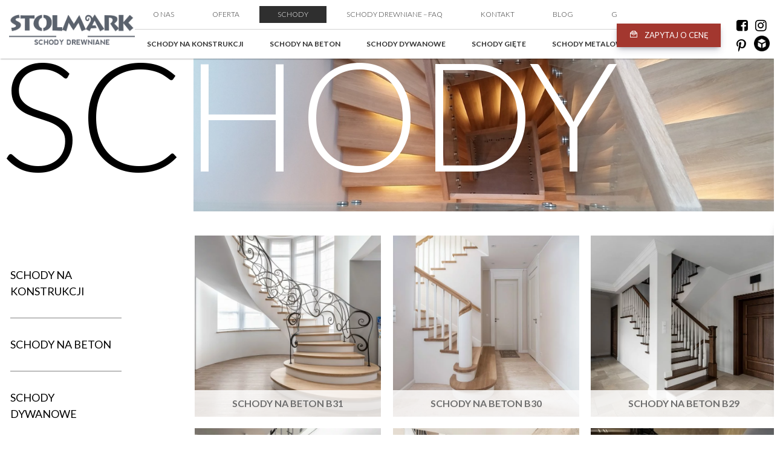

--- FILE ---
content_type: text/html; charset=UTF-8
request_url: https://www.stolmark.pl/produkty/
body_size: 13362
content:
<!doctype html>
<html lang="pl-PL">
<head>
<!-- Global site tag (gtag.js) - Google Analytics -->
<script async src="https://www.googletagmanager.com/gtag/js?id=UA-108644076-1"></script>
<script>
  window.dataLayer = window.dataLayer || [];
  function gtag(){dataLayer.push(arguments);}
  gtag('js', new Date());

  gtag('config', 'UA-108644076-1');
</script>

	<meta charset="UTF-8">
	<meta name="viewport" content="width=device-width, initial-scale=1">
	<meta http-equiv="Content-Type" content="text/html; charset=UTF-8">
    <meta http-equiv="X-UA-Compatible" content="IE=edge">
	<link rel="stylesheet" href="https://www.stolmark.pl/wp-content/themes/internetmedia/dist/css/font-awesome.min.css">
    <link rel="stylesheet" href="https://unpkg.com/aos@next/dist/aos.css">
    <link rel="stylesheet" href="https://maxst.icons8.com/vue-static/landings/line-awesome/line-awesome/1.3.0/css/line-awesome.min.css">
    <link href="https://fonts.googleapis.com/css2?family=Lato:wght@300;400;700;900&display=swap" rel="stylesheet">

<script async src="https://www.googletagmanager.com/gtag/js?id=G-BWZ5GQECZH"></script>
<script>
  window.dataLayer = window.dataLayer || [];
  function gtag(){dataLayer.push(arguments);}
  gtag('consent', 'default', {
      'ad_storage': 'denied',
      'ad_user_data': 'denied',
      'ad_personalization': 'denied',
      'analytics_storage': 'denied',
  });
  gtag('js', new Date());
  gtag('config', 'G-BWZ5GQECZH');
</script>

	<meta name='robots' content='index, follow, max-image-preview:large, max-snippet:-1, max-video-preview:-1' />
<link rel="alternate" href="https://www.stolmark.pl/produkty/" hreflang="pl" />
<link rel="alternate" href="https://www.stolmark.pl/en/produkty/" hreflang="en" />

	<!-- This site is optimized with the Yoast SEO plugin v24.5 - https://yoast.com/wordpress/plugins/seo/ -->
	<title>Archiwum Produkty - Stolmark - schody na wymiar</title>
	<link rel="canonical" href="https://www.stolmark.pl/produkty/" />
	<link rel="next" href="https://www.stolmark.pl/produkty/page/2/" />
	<meta property="og:locale" content="pl_PL" />
	<meta property="og:locale:alternate" content="en_GB" />
	<meta property="og:type" content="website" />
	<meta property="og:title" content="Archiwum Produkty - Stolmark - schody na wymiar" />
	<meta property="og:url" content="https://www.stolmark.pl/produkty/" />
	<meta property="og:site_name" content="Stolmark - schody na wymiar" />
	<meta name="twitter:card" content="summary_large_image" />
	<script type="application/ld+json" class="yoast-schema-graph">{"@context":"https://schema.org","@graph":[{"@type":"CollectionPage","@id":"https://www.stolmark.pl/produkty/","url":"https://www.stolmark.pl/produkty/","name":"Archiwum Produkty - Stolmark - schody na wymiar","isPartOf":{"@id":"https://www.stolmark.pl/#website"},"primaryImageOfPage":{"@id":"https://www.stolmark.pl/produkty/#primaryimage"},"image":{"@id":"https://www.stolmark.pl/produkty/#primaryimage"},"thumbnailUrl":"https://www.stolmark.pl/wp-content/uploads/2022/05/KHF03599-scaled.jpg","breadcrumb":{"@id":"https://www.stolmark.pl/produkty/#breadcrumb"},"inLanguage":"pl-PL"},{"@type":"ImageObject","inLanguage":"pl-PL","@id":"https://www.stolmark.pl/produkty/#primaryimage","url":"https://www.stolmark.pl/wp-content/uploads/2022/05/KHF03599-scaled.jpg","contentUrl":"https://www.stolmark.pl/wp-content/uploads/2022/05/KHF03599-scaled.jpg","width":2560,"height":1706},{"@type":"BreadcrumbList","@id":"https://www.stolmark.pl/produkty/#breadcrumb","itemListElement":[{"@type":"ListItem","position":1,"name":"Strona główna","item":"https://www.stolmark.pl/"},{"@type":"ListItem","position":2,"name":"Produkty"}]},{"@type":"WebSite","@id":"https://www.stolmark.pl/#website","url":"https://www.stolmark.pl/","name":"Stolmark - schody na wymiar","description":"","publisher":{"@id":"https://www.stolmark.pl/#organization"},"potentialAction":[{"@type":"SearchAction","target":{"@type":"EntryPoint","urlTemplate":"https://www.stolmark.pl/?s={search_term_string}"},"query-input":{"@type":"PropertyValueSpecification","valueRequired":true,"valueName":"search_term_string"}}],"inLanguage":"pl-PL"},{"@type":"Organization","@id":"https://www.stolmark.pl/#organization","name":"Stolmark - schody na wymiar","url":"https://www.stolmark.pl/","logo":{"@type":"ImageObject","inLanguage":"pl-PL","@id":"https://www.stolmark.pl/#/schema/logo/image/","url":"https://www.stolmark.pl/wp-content/uploads/2021/02/Stolmark-logo-prawidlowe-pl.png","contentUrl":"https://www.stolmark.pl/wp-content/uploads/2021/02/Stolmark-logo-prawidlowe-pl.png","width":1983,"height":439,"caption":"Stolmark - schody na wymiar"},"image":{"@id":"https://www.stolmark.pl/#/schema/logo/image/"}}]}</script>
	<!-- / Yoast SEO plugin. -->


<link rel="alternate" type="application/rss+xml" title="Kanał Stolmark - schody na wymiar &raquo; Produkty" href="https://www.stolmark.pl/produkty/feed/" />
<link rel='stylesheet' id='wp-block-library-css' href='https://www.stolmark.pl/wp-includes/css/dist/block-library/style.min.css?ver=95a54ea31717b432e506f5691a34b497' type='text/css' media='all' />
<link rel='stylesheet' id='visual-portfolio-block-filter-by-category-css' href='https://www.stolmark.pl/wp-content/plugins/visual-portfolio/build/gutenberg/blocks/filter-by-category/style.css?ver=1762821592' type='text/css' media='all' />
<link rel='stylesheet' id='visual-portfolio-block-pagination-css' href='https://www.stolmark.pl/wp-content/plugins/visual-portfolio/build/gutenberg/blocks/pagination/style.css?ver=1762821592' type='text/css' media='all' />
<link rel='stylesheet' id='visual-portfolio-block-sort-css' href='https://www.stolmark.pl/wp-content/plugins/visual-portfolio/build/gutenberg/blocks/sort/style.css?ver=1762821592' type='text/css' media='all' />
<style id='classic-theme-styles-inline-css' type='text/css'>
/*! This file is auto-generated */
.wp-block-button__link{color:#fff;background-color:#32373c;border-radius:9999px;box-shadow:none;text-decoration:none;padding:calc(.667em + 2px) calc(1.333em + 2px);font-size:1.125em}.wp-block-file__button{background:#32373c;color:#fff;text-decoration:none}
</style>
<style id='global-styles-inline-css' type='text/css'>
body{--wp--preset--color--black: #000000;--wp--preset--color--cyan-bluish-gray: #abb8c3;--wp--preset--color--white: #ffffff;--wp--preset--color--pale-pink: #f78da7;--wp--preset--color--vivid-red: #cf2e2e;--wp--preset--color--luminous-vivid-orange: #ff6900;--wp--preset--color--luminous-vivid-amber: #fcb900;--wp--preset--color--light-green-cyan: #7bdcb5;--wp--preset--color--vivid-green-cyan: #00d084;--wp--preset--color--pale-cyan-blue: #8ed1fc;--wp--preset--color--vivid-cyan-blue: #0693e3;--wp--preset--color--vivid-purple: #9b51e0;--wp--preset--color--primary: #f6c27f;--wp--preset--gradient--vivid-cyan-blue-to-vivid-purple: linear-gradient(135deg,rgba(6,147,227,1) 0%,rgb(155,81,224) 100%);--wp--preset--gradient--light-green-cyan-to-vivid-green-cyan: linear-gradient(135deg,rgb(122,220,180) 0%,rgb(0,208,130) 100%);--wp--preset--gradient--luminous-vivid-amber-to-luminous-vivid-orange: linear-gradient(135deg,rgba(252,185,0,1) 0%,rgba(255,105,0,1) 100%);--wp--preset--gradient--luminous-vivid-orange-to-vivid-red: linear-gradient(135deg,rgba(255,105,0,1) 0%,rgb(207,46,46) 100%);--wp--preset--gradient--very-light-gray-to-cyan-bluish-gray: linear-gradient(135deg,rgb(238,238,238) 0%,rgb(169,184,195) 100%);--wp--preset--gradient--cool-to-warm-spectrum: linear-gradient(135deg,rgb(74,234,220) 0%,rgb(151,120,209) 20%,rgb(207,42,186) 40%,rgb(238,44,130) 60%,rgb(251,105,98) 80%,rgb(254,248,76) 100%);--wp--preset--gradient--blush-light-purple: linear-gradient(135deg,rgb(255,206,236) 0%,rgb(152,150,240) 100%);--wp--preset--gradient--blush-bordeaux: linear-gradient(135deg,rgb(254,205,165) 0%,rgb(254,45,45) 50%,rgb(107,0,62) 100%);--wp--preset--gradient--luminous-dusk: linear-gradient(135deg,rgb(255,203,112) 0%,rgb(199,81,192) 50%,rgb(65,88,208) 100%);--wp--preset--gradient--pale-ocean: linear-gradient(135deg,rgb(255,245,203) 0%,rgb(182,227,212) 50%,rgb(51,167,181) 100%);--wp--preset--gradient--electric-grass: linear-gradient(135deg,rgb(202,248,128) 0%,rgb(113,206,126) 100%);--wp--preset--gradient--midnight: linear-gradient(135deg,rgb(2,3,129) 0%,rgb(40,116,252) 100%);--wp--preset--font-size--small: 13px;--wp--preset--font-size--medium: 20px;--wp--preset--font-size--large: 36px;--wp--preset--font-size--x-large: 42px;--wp--preset--spacing--20: 0.44rem;--wp--preset--spacing--30: 0.67rem;--wp--preset--spacing--40: 1rem;--wp--preset--spacing--50: 1.5rem;--wp--preset--spacing--60: 2.25rem;--wp--preset--spacing--70: 3.38rem;--wp--preset--spacing--80: 5.06rem;--wp--preset--shadow--natural: 6px 6px 9px rgba(0, 0, 0, 0.2);--wp--preset--shadow--deep: 12px 12px 50px rgba(0, 0, 0, 0.4);--wp--preset--shadow--sharp: 6px 6px 0px rgba(0, 0, 0, 0.2);--wp--preset--shadow--outlined: 6px 6px 0px -3px rgba(255, 255, 255, 1), 6px 6px rgba(0, 0, 0, 1);--wp--preset--shadow--crisp: 6px 6px 0px rgba(0, 0, 0, 1);}:where(.is-layout-flex){gap: 0.5em;}:where(.is-layout-grid){gap: 0.5em;}body .is-layout-flex{display: flex;}body .is-layout-flex{flex-wrap: wrap;align-items: center;}body .is-layout-flex > *{margin: 0;}body .is-layout-grid{display: grid;}body .is-layout-grid > *{margin: 0;}:where(.wp-block-columns.is-layout-flex){gap: 2em;}:where(.wp-block-columns.is-layout-grid){gap: 2em;}:where(.wp-block-post-template.is-layout-flex){gap: 1.25em;}:where(.wp-block-post-template.is-layout-grid){gap: 1.25em;}.has-black-color{color: var(--wp--preset--color--black) !important;}.has-cyan-bluish-gray-color{color: var(--wp--preset--color--cyan-bluish-gray) !important;}.has-white-color{color: var(--wp--preset--color--white) !important;}.has-pale-pink-color{color: var(--wp--preset--color--pale-pink) !important;}.has-vivid-red-color{color: var(--wp--preset--color--vivid-red) !important;}.has-luminous-vivid-orange-color{color: var(--wp--preset--color--luminous-vivid-orange) !important;}.has-luminous-vivid-amber-color{color: var(--wp--preset--color--luminous-vivid-amber) !important;}.has-light-green-cyan-color{color: var(--wp--preset--color--light-green-cyan) !important;}.has-vivid-green-cyan-color{color: var(--wp--preset--color--vivid-green-cyan) !important;}.has-pale-cyan-blue-color{color: var(--wp--preset--color--pale-cyan-blue) !important;}.has-vivid-cyan-blue-color{color: var(--wp--preset--color--vivid-cyan-blue) !important;}.has-vivid-purple-color{color: var(--wp--preset--color--vivid-purple) !important;}.has-black-background-color{background-color: var(--wp--preset--color--black) !important;}.has-cyan-bluish-gray-background-color{background-color: var(--wp--preset--color--cyan-bluish-gray) !important;}.has-white-background-color{background-color: var(--wp--preset--color--white) !important;}.has-pale-pink-background-color{background-color: var(--wp--preset--color--pale-pink) !important;}.has-vivid-red-background-color{background-color: var(--wp--preset--color--vivid-red) !important;}.has-luminous-vivid-orange-background-color{background-color: var(--wp--preset--color--luminous-vivid-orange) !important;}.has-luminous-vivid-amber-background-color{background-color: var(--wp--preset--color--luminous-vivid-amber) !important;}.has-light-green-cyan-background-color{background-color: var(--wp--preset--color--light-green-cyan) !important;}.has-vivid-green-cyan-background-color{background-color: var(--wp--preset--color--vivid-green-cyan) !important;}.has-pale-cyan-blue-background-color{background-color: var(--wp--preset--color--pale-cyan-blue) !important;}.has-vivid-cyan-blue-background-color{background-color: var(--wp--preset--color--vivid-cyan-blue) !important;}.has-vivid-purple-background-color{background-color: var(--wp--preset--color--vivid-purple) !important;}.has-black-border-color{border-color: var(--wp--preset--color--black) !important;}.has-cyan-bluish-gray-border-color{border-color: var(--wp--preset--color--cyan-bluish-gray) !important;}.has-white-border-color{border-color: var(--wp--preset--color--white) !important;}.has-pale-pink-border-color{border-color: var(--wp--preset--color--pale-pink) !important;}.has-vivid-red-border-color{border-color: var(--wp--preset--color--vivid-red) !important;}.has-luminous-vivid-orange-border-color{border-color: var(--wp--preset--color--luminous-vivid-orange) !important;}.has-luminous-vivid-amber-border-color{border-color: var(--wp--preset--color--luminous-vivid-amber) !important;}.has-light-green-cyan-border-color{border-color: var(--wp--preset--color--light-green-cyan) !important;}.has-vivid-green-cyan-border-color{border-color: var(--wp--preset--color--vivid-green-cyan) !important;}.has-pale-cyan-blue-border-color{border-color: var(--wp--preset--color--pale-cyan-blue) !important;}.has-vivid-cyan-blue-border-color{border-color: var(--wp--preset--color--vivid-cyan-blue) !important;}.has-vivid-purple-border-color{border-color: var(--wp--preset--color--vivid-purple) !important;}.has-vivid-cyan-blue-to-vivid-purple-gradient-background{background: var(--wp--preset--gradient--vivid-cyan-blue-to-vivid-purple) !important;}.has-light-green-cyan-to-vivid-green-cyan-gradient-background{background: var(--wp--preset--gradient--light-green-cyan-to-vivid-green-cyan) !important;}.has-luminous-vivid-amber-to-luminous-vivid-orange-gradient-background{background: var(--wp--preset--gradient--luminous-vivid-amber-to-luminous-vivid-orange) !important;}.has-luminous-vivid-orange-to-vivid-red-gradient-background{background: var(--wp--preset--gradient--luminous-vivid-orange-to-vivid-red) !important;}.has-very-light-gray-to-cyan-bluish-gray-gradient-background{background: var(--wp--preset--gradient--very-light-gray-to-cyan-bluish-gray) !important;}.has-cool-to-warm-spectrum-gradient-background{background: var(--wp--preset--gradient--cool-to-warm-spectrum) !important;}.has-blush-light-purple-gradient-background{background: var(--wp--preset--gradient--blush-light-purple) !important;}.has-blush-bordeaux-gradient-background{background: var(--wp--preset--gradient--blush-bordeaux) !important;}.has-luminous-dusk-gradient-background{background: var(--wp--preset--gradient--luminous-dusk) !important;}.has-pale-ocean-gradient-background{background: var(--wp--preset--gradient--pale-ocean) !important;}.has-electric-grass-gradient-background{background: var(--wp--preset--gradient--electric-grass) !important;}.has-midnight-gradient-background{background: var(--wp--preset--gradient--midnight) !important;}.has-small-font-size{font-size: var(--wp--preset--font-size--small) !important;}.has-medium-font-size{font-size: var(--wp--preset--font-size--medium) !important;}.has-large-font-size{font-size: var(--wp--preset--font-size--large) !important;}.has-x-large-font-size{font-size: var(--wp--preset--font-size--x-large) !important;}
.wp-block-navigation a:where(:not(.wp-element-button)){color: inherit;}
:where(.wp-block-post-template.is-layout-flex){gap: 1.25em;}:where(.wp-block-post-template.is-layout-grid){gap: 1.25em;}
:where(.wp-block-columns.is-layout-flex){gap: 2em;}:where(.wp-block-columns.is-layout-grid){gap: 2em;}
.wp-block-pullquote{font-size: 1.5em;line-height: 1.6;}
:where(.wp-block-visual-portfolio-loop.is-layout-flex){gap: 1.25em;}:where(.wp-block-visual-portfolio-loop.is-layout-grid){gap: 1.25em;}
</style>
<link rel='stylesheet' id='contact-form-7-css' href='https://www.stolmark.pl/wp-content/plugins/contact-form-7/includes/css/styles.css?ver=5.9.8' type='text/css' media='all' />
<link rel='stylesheet' id='style-libs-css' href='https://www.stolmark.pl/wp-content/themes/internetmedia/dist/css/vendor.css?ver=1694556000' type='text/css' media='all' />
<link rel='stylesheet' id='style-css' href='https://www.stolmark.pl/wp-content/themes/internetmedia/dist/css/style.css?ver=1694556000' type='text/css' media='all' />
<link rel='stylesheet' id='moove_gdpr_frontend-css' href='https://www.stolmark.pl/wp-content/plugins/gdpr-cookie-compliance/dist/styles/gdpr-main.css?ver=5.0.9' type='text/css' media='all' />
<style id='moove_gdpr_frontend-inline-css' type='text/css'>
#moove_gdpr_cookie_modal,#moove_gdpr_cookie_info_bar,.gdpr_cookie_settings_shortcode_content{font-family:&#039;Nunito&#039;,sans-serif}#moove_gdpr_save_popup_settings_button{background-color:#373737;color:#fff}#moove_gdpr_save_popup_settings_button:hover{background-color:#000}#moove_gdpr_cookie_info_bar .moove-gdpr-info-bar-container .moove-gdpr-info-bar-content a.mgbutton,#moove_gdpr_cookie_info_bar .moove-gdpr-info-bar-container .moove-gdpr-info-bar-content button.mgbutton{background-color:#0c4da2}#moove_gdpr_cookie_modal .moove-gdpr-modal-content .moove-gdpr-modal-footer-content .moove-gdpr-button-holder a.mgbutton,#moove_gdpr_cookie_modal .moove-gdpr-modal-content .moove-gdpr-modal-footer-content .moove-gdpr-button-holder button.mgbutton,.gdpr_cookie_settings_shortcode_content .gdpr-shr-button.button-green{background-color:#0c4da2;border-color:#0c4da2}#moove_gdpr_cookie_modal .moove-gdpr-modal-content .moove-gdpr-modal-footer-content .moove-gdpr-button-holder a.mgbutton:hover,#moove_gdpr_cookie_modal .moove-gdpr-modal-content .moove-gdpr-modal-footer-content .moove-gdpr-button-holder button.mgbutton:hover,.gdpr_cookie_settings_shortcode_content .gdpr-shr-button.button-green:hover{background-color:#fff;color:#0c4da2}#moove_gdpr_cookie_modal .moove-gdpr-modal-content .moove-gdpr-modal-close i,#moove_gdpr_cookie_modal .moove-gdpr-modal-content .moove-gdpr-modal-close span.gdpr-icon{background-color:#0c4da2;border:1px solid #0c4da2}#moove_gdpr_cookie_info_bar span.moove-gdpr-infobar-allow-all.focus-g,#moove_gdpr_cookie_info_bar span.moove-gdpr-infobar-allow-all:focus,#moove_gdpr_cookie_info_bar button.moove-gdpr-infobar-allow-all.focus-g,#moove_gdpr_cookie_info_bar button.moove-gdpr-infobar-allow-all:focus,#moove_gdpr_cookie_info_bar span.moove-gdpr-infobar-reject-btn.focus-g,#moove_gdpr_cookie_info_bar span.moove-gdpr-infobar-reject-btn:focus,#moove_gdpr_cookie_info_bar button.moove-gdpr-infobar-reject-btn.focus-g,#moove_gdpr_cookie_info_bar button.moove-gdpr-infobar-reject-btn:focus,#moove_gdpr_cookie_info_bar span.change-settings-button.focus-g,#moove_gdpr_cookie_info_bar span.change-settings-button:focus,#moove_gdpr_cookie_info_bar button.change-settings-button.focus-g,#moove_gdpr_cookie_info_bar button.change-settings-button:focus{-webkit-box-shadow:0 0 1px 3px #0c4da2;-moz-box-shadow:0 0 1px 3px #0c4da2;box-shadow:0 0 1px 3px #0c4da2}#moove_gdpr_cookie_modal .moove-gdpr-modal-content .moove-gdpr-modal-close i:hover,#moove_gdpr_cookie_modal .moove-gdpr-modal-content .moove-gdpr-modal-close span.gdpr-icon:hover,#moove_gdpr_cookie_info_bar span[data-href]>u.change-settings-button{color:#0c4da2}#moove_gdpr_cookie_modal .moove-gdpr-modal-content .moove-gdpr-modal-left-content #moove-gdpr-menu li.menu-item-selected a span.gdpr-icon,#moove_gdpr_cookie_modal .moove-gdpr-modal-content .moove-gdpr-modal-left-content #moove-gdpr-menu li.menu-item-selected button span.gdpr-icon{color:inherit}#moove_gdpr_cookie_modal .moove-gdpr-modal-content .moove-gdpr-modal-left-content #moove-gdpr-menu li a span.gdpr-icon,#moove_gdpr_cookie_modal .moove-gdpr-modal-content .moove-gdpr-modal-left-content #moove-gdpr-menu li button span.gdpr-icon{color:inherit}#moove_gdpr_cookie_modal .gdpr-acc-link{line-height:0;font-size:0;color:transparent;position:absolute}#moove_gdpr_cookie_modal .moove-gdpr-modal-content .moove-gdpr-modal-close:hover i,#moove_gdpr_cookie_modal .moove-gdpr-modal-content .moove-gdpr-modal-left-content #moove-gdpr-menu li a,#moove_gdpr_cookie_modal .moove-gdpr-modal-content .moove-gdpr-modal-left-content #moove-gdpr-menu li button,#moove_gdpr_cookie_modal .moove-gdpr-modal-content .moove-gdpr-modal-left-content #moove-gdpr-menu li button i,#moove_gdpr_cookie_modal .moove-gdpr-modal-content .moove-gdpr-modal-left-content #moove-gdpr-menu li a i,#moove_gdpr_cookie_modal .moove-gdpr-modal-content .moove-gdpr-tab-main .moove-gdpr-tab-main-content a:hover,#moove_gdpr_cookie_info_bar.moove-gdpr-dark-scheme .moove-gdpr-info-bar-container .moove-gdpr-info-bar-content a.mgbutton:hover,#moove_gdpr_cookie_info_bar.moove-gdpr-dark-scheme .moove-gdpr-info-bar-container .moove-gdpr-info-bar-content button.mgbutton:hover,#moove_gdpr_cookie_info_bar.moove-gdpr-dark-scheme .moove-gdpr-info-bar-container .moove-gdpr-info-bar-content a:hover,#moove_gdpr_cookie_info_bar.moove-gdpr-dark-scheme .moove-gdpr-info-bar-container .moove-gdpr-info-bar-content button:hover,#moove_gdpr_cookie_info_bar.moove-gdpr-dark-scheme .moove-gdpr-info-bar-container .moove-gdpr-info-bar-content span.change-settings-button:hover,#moove_gdpr_cookie_info_bar.moove-gdpr-dark-scheme .moove-gdpr-info-bar-container .moove-gdpr-info-bar-content button.change-settings-button:hover,#moove_gdpr_cookie_info_bar.moove-gdpr-dark-scheme .moove-gdpr-info-bar-container .moove-gdpr-info-bar-content u.change-settings-button:hover,#moove_gdpr_cookie_info_bar span[data-href]>u.change-settings-button,#moove_gdpr_cookie_info_bar.moove-gdpr-dark-scheme .moove-gdpr-info-bar-container .moove-gdpr-info-bar-content a.mgbutton.focus-g,#moove_gdpr_cookie_info_bar.moove-gdpr-dark-scheme .moove-gdpr-info-bar-container .moove-gdpr-info-bar-content button.mgbutton.focus-g,#moove_gdpr_cookie_info_bar.moove-gdpr-dark-scheme .moove-gdpr-info-bar-container .moove-gdpr-info-bar-content a.focus-g,#moove_gdpr_cookie_info_bar.moove-gdpr-dark-scheme .moove-gdpr-info-bar-container .moove-gdpr-info-bar-content button.focus-g,#moove_gdpr_cookie_info_bar.moove-gdpr-dark-scheme .moove-gdpr-info-bar-container .moove-gdpr-info-bar-content a.mgbutton:focus,#moove_gdpr_cookie_info_bar.moove-gdpr-dark-scheme .moove-gdpr-info-bar-container .moove-gdpr-info-bar-content button.mgbutton:focus,#moove_gdpr_cookie_info_bar.moove-gdpr-dark-scheme .moove-gdpr-info-bar-container .moove-gdpr-info-bar-content a:focus,#moove_gdpr_cookie_info_bar.moove-gdpr-dark-scheme .moove-gdpr-info-bar-container .moove-gdpr-info-bar-content button:focus,#moove_gdpr_cookie_info_bar.moove-gdpr-dark-scheme .moove-gdpr-info-bar-container .moove-gdpr-info-bar-content span.change-settings-button.focus-g,span.change-settings-button:focus,button.change-settings-button.focus-g,button.change-settings-button:focus,#moove_gdpr_cookie_info_bar.moove-gdpr-dark-scheme .moove-gdpr-info-bar-container .moove-gdpr-info-bar-content u.change-settings-button.focus-g,#moove_gdpr_cookie_info_bar.moove-gdpr-dark-scheme .moove-gdpr-info-bar-container .moove-gdpr-info-bar-content u.change-settings-button:focus{color:#0c4da2}#moove_gdpr_cookie_modal .moove-gdpr-branding.focus-g span,#moove_gdpr_cookie_modal .moove-gdpr-modal-content .moove-gdpr-tab-main a.focus-g,#moove_gdpr_cookie_modal .moove-gdpr-modal-content .moove-gdpr-tab-main .gdpr-cd-details-toggle.focus-g{color:#0c4da2}#moove_gdpr_cookie_modal.gdpr_lightbox-hide{display:none}#moove_gdpr_cookie_info_bar .moove-gdpr-info-bar-container .moove-gdpr-info-bar-content a.mgbutton,#moove_gdpr_cookie_info_bar .moove-gdpr-info-bar-container .moove-gdpr-info-bar-content button.mgbutton,#moove_gdpr_cookie_modal .moove-gdpr-modal-content .moove-gdpr-modal-footer-content .moove-gdpr-button-holder a.mgbutton,#moove_gdpr_cookie_modal .moove-gdpr-modal-content .moove-gdpr-modal-footer-content .moove-gdpr-button-holder button.mgbutton,.gdpr-shr-button,#moove_gdpr_cookie_info_bar .moove-gdpr-infobar-close-btn{border-radius:0}
</style>
<script type="text/javascript" src="https://www.stolmark.pl/wp-includes/js/jquery/jquery.min.js?ver=3.7.1" id="jquery-core-js"></script>
<script type="text/javascript" src="https://www.stolmark.pl/wp-includes/js/jquery/jquery-migrate.min.js?ver=3.4.1" id="jquery-migrate-js"></script>
<link rel="EditURI" type="application/rsd+xml" title="RSD" href="https://www.stolmark.pl/xmlrpc.php?rsd" />
<script type='text/javascript'>
/* <![CDATA[ */
var VPData = {"version":"3.4.1","pro":false,"__":{"couldnt_retrieve_vp":"Nie mo\u017cna pobra\u0107 Portfolio wizualne identyfikatora.","pswp_close":"Zamknij (Esc)","pswp_share":"Udost\u0119pnij","pswp_fs":"Prze\u0142\u0105cz tryb pe\u0142noekranowy","pswp_zoom":"Powi\u0119ksz\/pomniejsz","pswp_prev":"Poprzedni (strza\u0142ka w lewo)","pswp_next":"Nast\u0119pny (strza\u0142ka w prawo)","pswp_share_fb":"Udost\u0119pnij na Facebooku","pswp_share_tw":"Tweetnij","pswp_share_x":"X","pswp_share_pin":"Przypnij to","pswp_download":"Pobierz","fancybox_close":"Zamknij","fancybox_next":"Nast\u0119pny","fancybox_prev":"Poprzedni","fancybox_error":"Nie mo\u017cna wczyta\u0107 \u017c\u0105danej tre\u015bci. <br \/> Spr\u00f3buj ponownie p\u00f3\u017aniej.","fancybox_play_start":"Rozpocznij pokaz slajd\u00f3w","fancybox_play_stop":"Wstrzymaj pokaz slajd\u00f3w","fancybox_full_screen":"Tryb pe\u0142noekranowy","fancybox_thumbs":"Miniaturki","fancybox_download":"Pobierz","fancybox_share":"Udost\u0119pnij","fancybox_zoom":"Powi\u0119kszenie"},"settingsPopupGallery":{"enable_on_wordpress_images":false,"vendor":"fancybox","deep_linking":false,"deep_linking_url_to_share_images":false,"show_arrows":true,"show_counter":true,"show_zoom_button":true,"show_fullscreen_button":true,"show_share_button":true,"show_close_button":true,"show_thumbs":true,"show_download_button":false,"show_slideshow":false,"click_to_zoom":true,"restore_focus":true},"screenSizes":[320,576,768,992,1200]};
/* ]]> */
</script>
		<noscript>
			<style type="text/css">
				.vp-portfolio__preloader-wrap{display:none}.vp-portfolio__filter-wrap,.vp-portfolio__items-wrap,.vp-portfolio__pagination-wrap,.vp-portfolio__sort-wrap{opacity:1;visibility:visible}.vp-portfolio__item .vp-portfolio__item-img noscript+img,.vp-portfolio__thumbnails-wrap{display:none}
			</style>
		</noscript>
				<style type="text/css">
			/* If html does not have either class, do not show lazy loaded images. */
			html:not(.vp-lazyload-enabled):not(.js) .vp-lazyload {
				display: none;
			}
		</style>
		<script>
			document.documentElement.classList.add(
				'vp-lazyload-enabled'
			);
		</script>
		<link rel="icon" href="https://www.stolmark.pl/wp-content/uploads/2021/05/cropped-Stolmark_favikon-32x32.png" sizes="32x32" />
<link rel="icon" href="https://www.stolmark.pl/wp-content/uploads/2021/05/cropped-Stolmark_favikon-192x192.png" sizes="192x192" />
<link rel="apple-touch-icon" href="https://www.stolmark.pl/wp-content/uploads/2021/05/cropped-Stolmark_favikon-180x180.png" />
<meta name="msapplication-TileImage" content="https://www.stolmark.pl/wp-content/uploads/2021/05/cropped-Stolmark_favikon-270x270.png" />
		<style type="text/css" id="wp-custom-css">
			article.article .article__content .article__body a{
	color: #e6bfa7;
}

@media screen and (min-width: 992px) and (min-width: 1200px) {
    .page-id-5256 #about_baner h2 {
        font-size: 10rem;
			top: 60px;
    }
}


#tytulek {
	position: absolute;
	top: -9999px;
  left: -9999px;
	font-weight: 300;
	font-size: calc(1.2rem + 2.4vw);
	text-transform: uppercase;
	font-size: 1.5rem;
	padding-left: 5%;
	padding-right: 5%;
  padding-bottom: 1%;
  text-align: center;
}

.grecaptcha-badge {
	visibility: hidden;
}
.rodofield {
	max-width: 1000px;
	margin: 0 auto;
}

.ajax-loader {
	
	position: absolute !important;
}
.has-text-align-center {
	text-align: center;
}
.contactPersons {
	display: none;
	padding-bottom: 40px !important;
	margin-bottom: 0 !important;
}
.marginBottom {
	margin-bottom: 0 !important;
}

.lang-item a {
	padding: 5px 10px !important;
}

#first_section .more_z {
	  position: relative;
    background-image: url(https://stolmark.pl/wp-content/themes/internetmedia/dist/img/bg2.png);
    background-size: cover;
    background-position: center center;
    padding: 0;
}
}

@media (min-width: 1200px) {
    #product__content h1 {
        font-size: 2.5rem!important;
    }
}
#product__content h1 {
    font-weight: 300;
    text-transform: uppercase;
}
@media screen and (min-width: 992px) and (min-width: 1200px) {
    #about_baner .left_baner h1 {
        font-size: 15.625rem;
    }
}
@media screen and (max-width: 768px)  {
    #about_baner .left_baner h1 {
      top: 80px;
    }
}
@media screen and (min-width: 992px) {
    #about_baner .left_baner h1 {
        width: 400%;
        font-size: calc(2.4625rem + 17.55vw);
        top: 0;
        text-align: left;
        background: linear-gradient(to right, black 0%, black 25%, white 25%);
        -webkit-background-clip: text;
        -webkit-text-fill-color: transparent;
    }
}
#about_baner .left_baner h1 {
    position: absolute!important;
    
    text-transform: uppercase!important;
    color: white!important;
    font-weight: 300!important;
}
.sm-panel {position: fixed;width: 155px;top: 785px;right: -105px;z-index: 1000000;transition: visibility .25s, opacity .25s}
.sm-panel>ul {margin: 0;padding: 0;list-style-type: none}
.sm-panel>ul>li {transition: transform .25s}
.sm-panel>ul>li:hover {transform: translateX(-105px)}
.sm-panel>ul>li>a {display: flex;align-items: center;color: #fff;padding: 5px 0 5px 5px;text-decoration: none}
.sm-panel>ul>li>a>img {margin: 0 10px 0 0}
.sm-panel>ul>li>a>span {font-size: initial}
.sm-panel>ul>li[class^="sm-"] {background-image: none;background-repeat: repeat;background-attachment: scroll;background-position: 0%}
.sm-text-black {color: #000}
.sm-fb {background:#1977f3}
.sm-twitter {background:#fff}
.sm-gmap {background:#333}
.sm-blog {background:#0171bb}
.sm-pinterest {background:#d73532}
.sm-youtube {background:#e32c26}
.sm-allegro {background:#ff5a00}
.sm-linkedin {background:#0097bd}
.sm-payback {background:#00349a}
.sm-olx {background:#002f34}
.sm-instagram {background:#eee}
.sm-pyszne {background:#ff8000}
.sm-tiktok {background:#fff}
.sm-booksy {background:#f9e5bc}
/* ukrywanie socjalek a mobilce
@media screen and (max-width:640px) {.sm-panel {visibility:hidden; opacity:0}}
*/		</style>
		
	<!-- Google tag (gtag.js) -->
<script async src="https://www.googletagmanager.com/gtag/js?id=G-QENMNZQZNE"></script>
<script>
  window.dataLayer = window.dataLayer || [];
  function gtag(){dataLayer.push(arguments);}
  gtag('js', new Date());

  gtag('config', 'G-QENMNZQZNE');
</script>
</head>

<body class="archive post-type-archive post-type-archive-produkt wp-custom-logo wp-embed-responsive sp-easy-accordion-enabled">

<div class="site">
	<div class="scrollsocial">
    <a href="https://pl-pl.facebook.com/stolmark" target="_blank">
        <i class="fa fa-facebook" aria-hidden="true"></i>
    </a>
</div>


<div class="scrollinsta">
    <a href="https://www.instagram.com/stolmark" target="_blank"><img src="https://www.stolmark.pl/wp-content/themes/internetmedia/dist/img/inst2.png"></a>
</div>

<div class="scrollpinterest">
    <a href="https://pl.pinterest.com/stolmarkofficial/" target="_blank">
        <i class="fa fa-pinterest" aria-hidden="true"></i>
    </a>

</div>
<div class="sketchLogo">
    <a href="https://sketchfab.com/stolmark/models" target="_blank">
        <img src="https://www.stolmark.pl/wp-content/themes/internetmedia/dist/img/sketch.png">
    </a>

</div>

<div class="scrollarrow">
    <i class="fa fa-angle-double-up" aria-hidden="true"></i>
</div>
<div class="sm-panel">
<ul>
<li class="sm-gmap csocial-link"><a href="https://www.google.com/maps/place/STOLMARK+%7C+Schody+Drewniane,+Dywanowe+%7C+Producent+Schod%C3%B3w+-+Pomorskie+(Gda%C5%84sk,+Gdynia)/@54.183174,18.568114,17z/data=!4m6!3m5!1s0x46fd7a5530eb0f89:0x8addabe04592d517!8m2!3d54.1831744!4d18.5681143!16s%2Fg%2F1tgd569p?hl=pl&entry=ttu&g_ep=EgoyMDI0MDkxNi4wIKXMDSoASAFQAw%3D%3D" target="_blank"><img src="/wp-content/themes/internetmedia/dist/img/gmap-icon.webp" alt="Jesteśmy na Google Maps"><span>Google Maps</span></a></li>
		</ul>
		</div>	<header class="header">    <nav class="navbar" role="navigation">        <div class="navbar__wrapper">            <a class="navbar__brand" href="https://www.stolmark.pl">                                <img src="https://www.stolmark.pl/wp-content/uploads/2021/02/Stolmark-logo-prawidlowe-pl.png">                            </a>            <button class="hamburger hamburger--spin" type="button">                <span class="hamburger-box">                    <span class="hamburger-inner"></span>                </span>            </button>            <ul id="menu-mobile" class="navbar__menu list-reset mobileMenu"><li id="menu-item-242" class="menu-item menu-item-type-post_type menu-item-object-page menu-item-242"><a href="https://www.stolmark.pl/o-nas/">O nas</a></li>
<li id="menu-item-243" class="menu-item menu-item-type-post_type_archive menu-item-object-produkt current-menu-item menu-item-243"><a href="https://www.stolmark.pl/produkty/" aria-current="page">Schody</a></li>
<li id="menu-item-238" class="menu-item menu-item-type-post_type menu-item-object-page current_page_parent menu-item-238"><a href="https://www.stolmark.pl/blog/">Blog</a></li>
<li id="menu-item-239" class="menu-item menu-item-type-post_type menu-item-object-page menu-item-239"><a href="https://www.stolmark.pl/oferta/">Oferta</a></li>
<li id="menu-item-241" class="menu-item menu-item-type-post_type menu-item-object-page menu-item-241"><a href="https://www.stolmark.pl/kontakt/">Kontakt</a></li>
<li id="menu-item-244" class="menu-item menu-item-type-taxonomy menu-item-object-category_product menu-item-244"><a href="https://www.stolmark.pl/category_product/schody-na-beton/">Schody na beton</a></li>
<li id="menu-item-245" class="menu-item menu-item-type-taxonomy menu-item-object-category_product menu-item-245"><a href="https://www.stolmark.pl/category_product/schody-dywanowe/">Schody Dywanowe</a></li>
<li id="menu-item-246" class="menu-item menu-item-type-taxonomy menu-item-object-category_product menu-item-246"><a href="https://www.stolmark.pl/category_product/schody-giete/">Schody Gięte</a></li>
<li id="menu-item-247" class="menu-item menu-item-type-taxonomy menu-item-object-category_product menu-item-247"><a href="https://www.stolmark.pl/category_product/schody-na-konstrukcji/">Schody na konstrukcji</a></li>
<li id="menu-item-2977" class="menu-item menu-item-type-post_type menu-item-object-page menu-item-2977"><a href="https://www.stolmark.pl/schody-drewniane-faq/">Schody drewniane &#8211; FAQ</a></li>
</ul>            <div class="menus_wrapper">                <ul id="menu-primary" class="navbar__menu list-reset"><li id="menu-item-43" class="menu-item menu-item-type-post_type menu-item-object-page menu-item-43"><a href="https://www.stolmark.pl/o-nas/">O nas</a></li>
<li id="menu-item-36" class="menu-item menu-item-type-post_type menu-item-object-page menu-item-36"><a href="https://www.stolmark.pl/oferta/">Oferta</a></li>
<li id="menu-item-2344" class="menu-item menu-item-type-post_type_archive menu-item-object-produkt current-menu-item menu-item-2344"><a href="https://www.stolmark.pl/produkty/" aria-current="page">Schody</a></li>
<li id="menu-item-2976" class="menu-item menu-item-type-post_type menu-item-object-page menu-item-2976"><a href="https://www.stolmark.pl/schody-drewniane-faq/">Schody drewniane &#8211; FAQ</a></li>
<li id="menu-item-35" class="menu-item menu-item-type-post_type menu-item-object-page menu-item-35"><a href="https://www.stolmark.pl/kontakt/">Kontakt</a></li>
<li id="menu-item-34" class="menu-item menu-item-type-post_type menu-item-object-page current_page_parent menu-item-34"><a href="https://www.stolmark.pl/blog/">Blog</a></li>
<li id="menu-item-2656" class="menu-item menu-item-type-post_type menu-item-object-page menu-item-2656"><a href="https://www.stolmark.pl/galeria/">Galeria</a></li>
</ul>                <ul id="menu-category" class="navbar__menu list-reset"><li id="menu-item-186" class="menu-item menu-item-type-taxonomy menu-item-object-category_product menu-item-186"><a href="https://www.stolmark.pl/category_product/schody-na-konstrukcji/">Schody na konstrukcji</a></li>
<li id="menu-item-183" class="menu-item menu-item-type-taxonomy menu-item-object-category_product menu-item-183"><a href="https://www.stolmark.pl/category_product/schody-na-beton/">Schody na beton</a></li>
<li id="menu-item-184" class="menu-item menu-item-type-taxonomy menu-item-object-category_product menu-item-184"><a href="https://www.stolmark.pl/category_product/schody-dywanowe/">Schody Dywanowe</a></li>
<li id="menu-item-185" class="menu-item menu-item-type-taxonomy menu-item-object-category_product menu-item-185"><a href="https://www.stolmark.pl/category_product/schody-giete/">Schody Gięte</a></li>
<li id="menu-item-508" class="menu-item menu-item-type-taxonomy menu-item-object-category_product menu-item-508"><a href="https://www.stolmark.pl/category_product/schody-metalowe/">Schody metalowe</a></li>
</ul>            </div>            <div class="navbar-ask">                                <a class="navbar-ask__link" href="https://www.stolmark.pl/oferta/#offer-form"><i class="las la-envelope-open-text"></i>Zapytaj o cenę</a>                                <div>                    <div id="top_icons_wrapper">                        <div class="row">                            <a href="https://pl-pl.facebook.com/stolmark" target="_blank"><i class="fa fa-facebook-square" aria-hidden="true"></i></a>                            <a href="https://www.instagram.com/stolmark/" target="_blank"><i class="fa fa-instagram" aria-hidden="true"></i></a>                        </div>                        <div class="row">                            <a href="https://pl.pinterest.com/stolmarkofficial" target="_blank"><i class="fa fa-pinterest-p" aria-hidden="true"></i></a>                            <a href="https://sketchfab.com/stolmark/models" target="_blank"><img src="https://www.stolmark.pl/wp-content/themes/internetmedia/dist/img/sk.png"></a>                        </div>                    </div><!--                    -->                </div>            </div>        </div>    </nav></header>
	<div class="site-content">





<div class="container" id="about_baner">

    <div class="row">

        <div class="left_baner">

            <h2 data-aos="fade-right">Schody</h2>

        </div>

        <div class="about_baner">

            <img src="https://www.stolmark.pl/wp-content/themes/internetmedia/dist/img/zd2.jpg">

        </div>

    </div>

</div>





<div class="container" id="category__content">

    <div class="row">

        <div class="col-xl-3 p-2">

            
            <div class="category-menu-wrapper">



                <div class="menu-category-container"><ul id="menu-category-1" class="menu"><li class="menu-item menu-item-type-taxonomy menu-item-object-category_product menu-item-186"><a href="https://www.stolmark.pl/category_product/schody-na-konstrukcji/">Schody na konstrukcji</a></li>
<li class="menu-item menu-item-type-taxonomy menu-item-object-category_product menu-item-183"><a href="https://www.stolmark.pl/category_product/schody-na-beton/">Schody na beton</a></li>
<li class="menu-item menu-item-type-taxonomy menu-item-object-category_product menu-item-184"><a href="https://www.stolmark.pl/category_product/schody-dywanowe/">Schody Dywanowe</a></li>
<li class="menu-item menu-item-type-taxonomy menu-item-object-category_product menu-item-185"><a href="https://www.stolmark.pl/category_product/schody-giete/">Schody Gięte</a></li>
<li class="menu-item menu-item-type-taxonomy menu-item-object-category_product menu-item-508"><a href="https://www.stolmark.pl/category_product/schody-metalowe/">Schody metalowe</a></li>
</ul></div>
            </div>



        </div>

        <div class="col-xl-9">

            <div class="row">

                
                    
                        <div class="one_product">

                            <div class="product_block">
    <a href='https://www.stolmark.pl/produkt/schody-na-beton-b31/'><div class='product_block_image'><img alt="Schody gięte G39" width="1024" height="682" src="https://www.stolmark.pl/wp-content/uploads/2022/05/KHF03599-1024x682.jpg" class="attachment-large size-large wp-post-image" alt="" decoding="async" fetchpriority="high" srcset="https://www.stolmark.pl/wp-content/uploads/2022/05/KHF03599-1024x682.jpg 1024w, https://www.stolmark.pl/wp-content/uploads/2022/05/KHF03599-300x200.jpg 300w, https://www.stolmark.pl/wp-content/uploads/2022/05/KHF03599-768x512.jpg 768w, https://www.stolmark.pl/wp-content/uploads/2022/05/KHF03599-1536x1023.jpg 1536w, https://www.stolmark.pl/wp-content/uploads/2022/05/KHF03599-2048x1365.jpg 2048w" sizes="(max-width: 1024px) 100vw, 1024px" /></div>
          <div class='product_block_content'><h3>Schody na beton B31</h3></div></a></div>

                        </div>

                    
                        <div class="one_product">

                            <div class="product_block">
    <a href='https://www.stolmark.pl/produkt/schody-na-beton-b30/'><div class='product_block_image'><img alt="Schody gięte G39" width="1024" height="683" src="https://www.stolmark.pl/wp-content/uploads/2022/04/KHF08873-1024x683.jpg" class="attachment-large size-large wp-post-image" alt="" decoding="async" srcset="https://www.stolmark.pl/wp-content/uploads/2022/04/KHF08873-1024x683.jpg 1024w, https://www.stolmark.pl/wp-content/uploads/2022/04/KHF08873-300x200.jpg 300w, https://www.stolmark.pl/wp-content/uploads/2022/04/KHF08873-768x512.jpg 768w, https://www.stolmark.pl/wp-content/uploads/2022/04/KHF08873.jpg 1500w" sizes="(max-width: 1024px) 100vw, 1024px" /></div>
          <div class='product_block_content'><h3>Schody na beton B30</h3></div></a></div>

                        </div>

                    
                        <div class="one_product">

                            <div class="product_block">
    <a href='https://www.stolmark.pl/produkt/schody-na-beton-b29-2/'><div class='product_block_image'><img alt="Schody gięte G39" width="1024" height="683" src="https://www.stolmark.pl/wp-content/uploads/2022/04/KHF03985-1024x683.jpg" class="attachment-large size-large wp-post-image" alt="" decoding="async" srcset="https://www.stolmark.pl/wp-content/uploads/2022/04/KHF03985-1024x683.jpg 1024w, https://www.stolmark.pl/wp-content/uploads/2022/04/KHF03985-300x200.jpg 300w, https://www.stolmark.pl/wp-content/uploads/2022/04/KHF03985-768x512.jpg 768w, https://www.stolmark.pl/wp-content/uploads/2022/04/KHF03985-1536x1024.jpg 1536w, https://www.stolmark.pl/wp-content/uploads/2022/04/KHF03985-2048x1366.jpg 2048w" sizes="(max-width: 1024px) 100vw, 1024px" /></div>
          <div class='product_block_content'><h3>Schody na beton B29</h3></div></a></div>

                        </div>

                    
                        <div class="one_product">

                            <div class="product_block">
    <a href='https://www.stolmark.pl/produkt/schody-dywanowe-d21/'><div class='product_block_image'><img width="1024" height="683" src="https://www.stolmark.pl/wp-content/uploads/2021/05/KHF07031-1024x683.jpg" class="attachment-large size-large wp-post-image" alt="schody dywanowe" decoding="async" loading="lazy" srcset="https://www.stolmark.pl/wp-content/uploads/2021/05/KHF07031-1024x683.jpg 1024w, https://www.stolmark.pl/wp-content/uploads/2021/05/KHF07031-300x200.jpg 300w, https://www.stolmark.pl/wp-content/uploads/2021/05/KHF07031-768x512.jpg 768w, https://www.stolmark.pl/wp-content/uploads/2021/05/KHF07031.jpg 1500w" sizes="(max-width: 1024px) 100vw, 1024px" /></div>
          <div class='product_block_content'><h3>Schody dywanowe D21</h3></div></a></div>

                        </div>

                    
                        <div class="one_product">

                            <div class="product_block">
    <a href='https://www.stolmark.pl/produkt/schody-metalowe-m6/'><div class='product_block_image'><img alt="Schody gięte G39" width="1024" height="683" src="https://www.stolmark.pl/wp-content/uploads/2021/05/KHF03803-1024x683.jpg" class="attachment-large size-large wp-post-image" alt="" decoding="async" loading="lazy" srcset="https://www.stolmark.pl/wp-content/uploads/2021/05/KHF03803-1024x683.jpg 1024w, https://www.stolmark.pl/wp-content/uploads/2021/05/KHF03803-300x200.jpg 300w, https://www.stolmark.pl/wp-content/uploads/2021/05/KHF03803-768x512.jpg 768w, https://www.stolmark.pl/wp-content/uploads/2021/05/KHF03803-1536x1024.jpg 1536w, https://www.stolmark.pl/wp-content/uploads/2021/05/KHF03803-2048x1365.jpg 2048w" sizes="(max-width: 1024px) 100vw, 1024px" /></div>
          <div class='product_block_content'><h3>Schody metalowe M6</h3></div></a></div>

                        </div>

                    
                        <div class="one_product">

                            <div class="product_block">
    <a href='https://www.stolmark.pl/produkt/schody-metalowe-m5/'><div class='product_block_image'><img alt="Schody gięte G39" width="1024" height="684" src="https://www.stolmark.pl/wp-content/uploads/2022/03/schody-drewniane-gdansk-gdynia-sopot-pomorskie-slupsk-koszalin-cena-cennik-1-1024x684.webp" class="attachment-large size-large wp-post-image" alt="" decoding="async" loading="lazy" srcset="https://www.stolmark.pl/wp-content/uploads/2022/03/schody-drewniane-gdansk-gdynia-sopot-pomorskie-slupsk-koszalin-cena-cennik-1-1024x684.webp 1024w, https://www.stolmark.pl/wp-content/uploads/2022/03/schody-drewniane-gdansk-gdynia-sopot-pomorskie-slupsk-koszalin-cena-cennik-1-300x200.webp 300w, https://www.stolmark.pl/wp-content/uploads/2022/03/schody-drewniane-gdansk-gdynia-sopot-pomorskie-slupsk-koszalin-cena-cennik-1-768x513.webp 768w, https://www.stolmark.pl/wp-content/uploads/2022/03/schody-drewniane-gdansk-gdynia-sopot-pomorskie-slupsk-koszalin-cena-cennik-1.webp 1206w" sizes="(max-width: 1024px) 100vw, 1024px" /></div>
          <div class='product_block_content'><h3>Schody metalowe M5</h3></div></a></div>

                        </div>

                    
                        <div class="one_product">

                            <div class="product_block">
    <a href='https://www.stolmark.pl/produkt/schody-na-beton-b28/'><div class='product_block_image'><img alt="Schody gięte G39" width="683" height="1024" src="https://www.stolmark.pl/wp-content/uploads/2021/05/KHF06670-683x1024.jpg" class="attachment-large size-large wp-post-image" alt="" decoding="async" loading="lazy" srcset="https://www.stolmark.pl/wp-content/uploads/2021/05/KHF06670-683x1024.jpg 683w, https://www.stolmark.pl/wp-content/uploads/2021/05/KHF06670-200x300.jpg 200w, https://www.stolmark.pl/wp-content/uploads/2021/05/KHF06670-768x1152.jpg 768w, https://www.stolmark.pl/wp-content/uploads/2021/05/KHF06670-1024x1536.jpg 1024w, https://www.stolmark.pl/wp-content/uploads/2021/05/KHF06670-1365x2048.jpg 1365w, https://www.stolmark.pl/wp-content/uploads/2021/05/KHF06670.jpg 1500w" sizes="(max-width: 683px) 100vw, 683px" /></div>
          <div class='product_block_content'><h3>Schody na beton B28</h3></div></a></div>

                        </div>

                    
                        <div class="one_product">

                            <div class="product_block">
    <a href='https://www.stolmark.pl/produkt/schody-dywanowe-d20/'><div class='product_block_image'><img alt="Schody gięte G39" width="1024" height="683" src="https://www.stolmark.pl/wp-content/uploads/2021/05/KHF07114-1024x683.jpg" class="attachment-large size-large wp-post-image" alt="" decoding="async" loading="lazy" srcset="https://www.stolmark.pl/wp-content/uploads/2021/05/KHF07114-1024x683.jpg 1024w, https://www.stolmark.pl/wp-content/uploads/2021/05/KHF07114-300x200.jpg 300w, https://www.stolmark.pl/wp-content/uploads/2021/05/KHF07114-768x513.jpg 768w, https://www.stolmark.pl/wp-content/uploads/2021/05/KHF07114.jpg 1500w" sizes="(max-width: 1024px) 100vw, 1024px" /></div>
          <div class='product_block_content'><h3>Schody dywanowe D20</h3></div></a></div>

                        </div>

                    
                        <div class="one_product">

                            <div class="product_block">
    <a href='https://www.stolmark.pl/produkt/schody-dywanowe-d19/'><div class='product_block_image'><img alt="Schody gięte G39" width="1024" height="683" src="https://www.stolmark.pl/wp-content/uploads/2021/05/KHF06452-1024x683.jpg" class="attachment-large size-large wp-post-image" alt="" decoding="async" loading="lazy" srcset="https://www.stolmark.pl/wp-content/uploads/2021/05/KHF06452-1024x683.jpg 1024w, https://www.stolmark.pl/wp-content/uploads/2021/05/KHF06452-300x200.jpg 300w, https://www.stolmark.pl/wp-content/uploads/2021/05/KHF06452-768x512.jpg 768w, https://www.stolmark.pl/wp-content/uploads/2021/05/KHF06452.jpg 1500w" sizes="(max-width: 1024px) 100vw, 1024px" /></div>
          <div class='product_block_content'><h3>Schody dywanowe D19</h3></div></a></div>

                        </div>

                    
                        <div class="one_product">

                            <div class="product_block">
    <a href='https://www.stolmark.pl/produkt/schody-giete-g39/'><div class='product_block_image'><img alt="Schody gięte G39" width="1024" height="683" src="https://www.stolmark.pl/wp-content/uploads/2021/05/1-90-1024x683.jpg" class="attachment-large size-large wp-post-image" alt="" decoding="async" loading="lazy" srcset="https://www.stolmark.pl/wp-content/uploads/2021/05/1-90-1024x683.jpg 1024w, https://www.stolmark.pl/wp-content/uploads/2021/05/1-90-300x200.jpg 300w, https://www.stolmark.pl/wp-content/uploads/2021/05/1-90-768x512.jpg 768w, https://www.stolmark.pl/wp-content/uploads/2021/05/1-90-1536x1024.jpg 1536w, https://www.stolmark.pl/wp-content/uploads/2021/05/1-90-2048x1365.jpg 2048w" sizes="(max-width: 1024px) 100vw, 1024px" /></div>
          <div class='product_block_content'><h3>Schody gięte G39</h3></div></a></div>

                        </div>

                    
                
            </div>





        </div>

    </div>

</div>

<div class="container-fluid has-text-centered" id="pages">

<!--    <h2>Formularz ofertowy</h2>-->

<!--     -->

</div>




</div><!-- site-content -->

<footer class="footer" style="background-image: url('https://www.stolmark.pl/wp-content/uploads/2022/03/z2-8.webp')">
    <div class="footer__body container">
        <div class="row">
            <div class="col-6 col-lg-3" data-aos="fade-up">			<div class="textwidget"><p><strong>Na skróty</strong></p>
</div>
		<div class="menu-footer-container"><ul id="menu-footer" class="menu"><li id="menu-item-510" class="menu-item menu-item-type-post_type menu-item-object-page menu-item-home menu-item-510"><a href="https://www.stolmark.pl/">Strona główna</a></li>
<li id="menu-item-514" class="menu-item menu-item-type-post_type menu-item-object-page menu-item-514"><a href="https://www.stolmark.pl/o-nas/">O nas</a></li>
<li id="menu-item-515" class="menu-item menu-item-type-post_type_archive menu-item-object-produkt current-menu-item menu-item-515"><a href="https://www.stolmark.pl/produkty/" aria-current="page">Schody</a></li>
<li id="menu-item-2975" class="menu-item menu-item-type-post_type menu-item-object-page menu-item-2975"><a href="https://www.stolmark.pl/schody-drewniane-faq/">Schody drewniane &#8211; FAQ</a></li>
<li id="menu-item-511" class="menu-item menu-item-type-post_type menu-item-object-page current_page_parent menu-item-511"><a href="https://www.stolmark.pl/blog/">Blog</a></li>
<li id="menu-item-512" class="menu-item menu-item-type-post_type menu-item-object-page menu-item-512"><a href="https://www.stolmark.pl/kariera/">Kariera</a></li>
<li id="menu-item-513" class="menu-item menu-item-type-post_type menu-item-object-page menu-item-513"><a href="https://www.stolmark.pl/kontakt/">Kontakt</a></li>
<li id="menu-item-1594" class="menu-item menu-item-type-post_type menu-item-object-page menu-item-1594"><a href="https://www.stolmark.pl/rodo/">RODO</a></li>
<li id="menu-item-2658" class="menu-item menu-item-type-post_type menu-item-object-page menu-item-2658"><a href="https://www.stolmark.pl/galeria/">Galeria</a></li>
</ul></div></div>
            <div class="col-6 col-lg-3" data-aos="fade-up">			<div class="textwidget"><p><strong>Nasze Produkty</strong></p>
</div>
		<div class="menu-category-container"><ul id="menu-category-2" class="menu"><li class="menu-item menu-item-type-taxonomy menu-item-object-category_product menu-item-186"><a href="https://www.stolmark.pl/category_product/schody-na-konstrukcji/">Schody na konstrukcji</a></li>
<li class="menu-item menu-item-type-taxonomy menu-item-object-category_product menu-item-183"><a href="https://www.stolmark.pl/category_product/schody-na-beton/">Schody na beton</a></li>
<li class="menu-item menu-item-type-taxonomy menu-item-object-category_product menu-item-184"><a href="https://www.stolmark.pl/category_product/schody-dywanowe/">Schody Dywanowe</a></li>
<li class="menu-item menu-item-type-taxonomy menu-item-object-category_product menu-item-185"><a href="https://www.stolmark.pl/category_product/schody-giete/">Schody Gięte</a></li>
<li class="menu-item menu-item-type-taxonomy menu-item-object-category_product menu-item-508"><a href="https://www.stolmark.pl/category_product/schody-metalowe/">Schody metalowe</a></li>
</ul></div></div>
            <div class="col-12 col-md-6 col-lg-3" id="footer_third" data-aos="fade-up">			<div class="textwidget"><p><strong>Kontakt</strong></p>
</div>
					<div class="textwidget"><p>STOLMARK Marek Kęsy<br />
ul. Szmaragdowa 10,<br />
Trąbki Małe (województwo pomorskie)<br />
83-034 Trąbki Wielkie</p>
</div>
					<div class="textwidget"><p>NIP: 592-152-04-29<br />
REGON: 191-985-200</p>
</div>
					<div class="textwidget"><p><a href="tel:+48500775010">tel. +48 500 77 50 10</a><br />
<a href="tel:586920823">t</a><a href="tel:509243290">el. kom. +48 509 243 290</a><br />
<a href="mailto:biuro@stolmark.pl">biuro@stolmark.pl</a></p>
</div>
		</div>
            <div class="col-md-6 col-lg-3" id="footer_fourth" data-aos="fade-up">			<div class="textwidget"><p><strong>Formularz kontaktowy</strong></p>
</div>
					<div class="textwidget">
<div class="wpcf7 no-js" id="wpcf7-f147-o1" lang="pl-PL" dir="ltr">
<div class="screen-reader-response"><p role="status" aria-live="polite" aria-atomic="true"></p> <ul></ul></div>
<form action="/produkty/#wpcf7-f147-o1" method="post" class="wpcf7-form init" aria-label="Formularz kontaktowy" novalidate="novalidate" data-status="init">
<div style="display: none;">
<input type="hidden" name="_wpcf7" value="147" />
<input type="hidden" name="_wpcf7_version" value="5.9.8" />
<input type="hidden" name="_wpcf7_locale" value="pl_PL" />
<input type="hidden" name="_wpcf7_unit_tag" value="wpcf7-f147-o1" />
<input type="hidden" name="_wpcf7_container_post" value="0" />
<input type="hidden" name="_wpcf7_posted_data_hash" value="" />
<input type="hidden" name="_wpcf7_recaptcha_response" value="" />
</div>
<div id="footer_form">
	<div class="one_form_field">
		<p><span class="wpcf7-form-control-wrap" data-name="your-name"><input size="40" maxlength="400" class="wpcf7-form-control wpcf7-text wpcf7-validates-as-required" aria-required="true" aria-invalid="false" placeholder="imię i nazwisko" value="" type="text" name="your-name" /></span>
		</p>
	</div>
	<div class="one_form_field">
		<p><span class="wpcf7-form-control-wrap" data-name="your-email"><input size="40" maxlength="400" class="wpcf7-form-control wpcf7-email wpcf7-validates-as-required wpcf7-text wpcf7-validates-as-email" aria-required="true" aria-invalid="false" placeholder="e-mail" value="" type="email" name="your-email" /></span>
		</p>
	</div>
	<div class="one_form_field">
		<p><span class="wpcf7-form-control-wrap" data-name="your-message"><textarea cols="10" rows="4" maxlength="2000" class="wpcf7-form-control wpcf7-textarea wpcf7-validates-as-required" aria-required="true" aria-invalid="false" placeholder="treść wiadomości" name="your-message"></textarea></span>
		</p>
	</div>
	<div class="form-group">
		<p><span class="wpcf7-form-control-wrap" data-name="accept"><span class="wpcf7-form-control wpcf7-acceptance"><span class="wpcf7-list-item"><label><input type="checkbox" name="accept" value="1" aria-invalid="false" /><span class="wpcf7-list-item-label">Zapoznałem się z <span tabindex="0" class="spanRodo">informacją o administratorze i przetwarzaniu danych</span></span></label></span></span></span>
		</p>
	</div>
	<div class="footer_wrapper">
		<p><span class="form_btn"><input class="wpcf7-form-control wpcf7-submit has-spinner" type="submit" value="Wyślij wiadomość" /><br />
</span>
		</p>
	</div>
</div><div class="wpcf7-response-output" aria-hidden="true"></div>
</form>
</div>

</div>
		</div>
        </div>

    </div>
    <div class="footer__copyright">
        <div class="container">
            <div class="row">
                <div class="col">
					   					                    <p class="m-0">© 2026&nbsp;Stolmark &#8211; schody na wymiar. Wszelkie prawa zastrzeżone.</p>
					
                </div>
                <div class="col d-none d-lg-block">
					 					 <p class="m-0 text-right">Projekt i realizacja Internet Media</p>
					                </div>
            </div>
        </div>
    </div>
</footer>

</div><!-- site -->
	<!--copyscapeskip-->
	<aside id="moove_gdpr_cookie_info_bar" class="moove-gdpr-info-bar-hidden moove-gdpr-align-center moove-gdpr-light-scheme gdpr_infobar_postion_bottom" aria-label="Panel powiadomień o ciasteczkach RODO" style="display: none;">
	<div class="moove-gdpr-info-bar-container">
		<div class="moove-gdpr-info-bar-content">
		
<div class="moove-gdpr-cookie-notice">
  <p>Używamy ciasteczek, aby zapewnić najlepszą jakość korzystania z naszej witryny.</p>
<p>Możesz dowiedzieć się więcej o tym, jakich ciasteczek używamy, lub wyłączyć je w <button  aria-haspopup="true" data-href="#moove_gdpr_cookie_modal" class="change-settings-button">ustawieniach</button>.</p>
				<button class="moove-gdpr-infobar-close-btn gdpr-content-close-btn" aria-label="Zamknij panel powiadomień o ciasteczkach RODO">
					<span class="gdpr-sr-only">Zamknij panel powiadomień o ciasteczkach RODO</span>
					<i class="moovegdpr-arrow-close"></i>
				</button>
			</div>
<!--  .moove-gdpr-cookie-notice -->
		
<div class="moove-gdpr-button-holder">
			<button class="mgbutton moove-gdpr-infobar-allow-all gdpr-fbo-0" aria-label="Akceptuj" >Akceptuj</button>
						<button class="mgbutton moove-gdpr-infobar-reject-btn gdpr-fbo-1 "  aria-label="Odrzuć">Odrzuć</button>
							<button class="mgbutton moove-gdpr-infobar-settings-btn change-settings-button gdpr-fbo-2" aria-haspopup="true" data-href="#moove_gdpr_cookie_modal"  aria-label="Ustawienia">Ustawienia</button>
							<button class="moove-gdpr-infobar-close-btn gdpr-fbo-3" aria-label="Zamknij panel powiadomień o ciasteczkach RODO" >
					<span class="gdpr-sr-only">Zamknij panel powiadomień o ciasteczkach RODO</span>
					<i class="moovegdpr-arrow-close"></i>
				</button>
			</div>
<!--  .button-container -->
		</div>
		<!-- moove-gdpr-info-bar-content -->
	</div>
	<!-- moove-gdpr-info-bar-container -->
	</aside>
	<!-- #moove_gdpr_cookie_info_bar -->
	<!--/copyscapeskip-->
<script type="text/javascript" src="https://www.stolmark.pl/wp-includes/js/dist/vendor/wp-polyfill-inert.min.js?ver=3.1.2" id="wp-polyfill-inert-js"></script>
<script type="text/javascript" src="https://www.stolmark.pl/wp-includes/js/dist/vendor/regenerator-runtime.min.js?ver=0.14.0" id="regenerator-runtime-js"></script>
<script type="text/javascript" src="https://www.stolmark.pl/wp-includes/js/dist/vendor/wp-polyfill.min.js?ver=3.15.0" id="wp-polyfill-js"></script>
<script type="text/javascript" src="https://www.stolmark.pl/wp-includes/js/dist/hooks.min.js?ver=2810c76e705dd1a53b18" id="wp-hooks-js"></script>
<script type="text/javascript" src="https://www.stolmark.pl/wp-includes/js/dist/i18n.min.js?ver=5e580eb46a90c2b997e6" id="wp-i18n-js"></script>
<script type="text/javascript" id="wp-i18n-js-after">
/* <![CDATA[ */
wp.i18n.setLocaleData( { 'text direction\u0004ltr': [ 'ltr' ] } );
/* ]]> */
</script>
<script type="text/javascript" src="https://www.stolmark.pl/wp-content/plugins/contact-form-7/includes/swv/js/index.js?ver=5.9.8" id="swv-js"></script>
<script type="text/javascript" id="contact-form-7-js-extra">
/* <![CDATA[ */
var wpcf7 = {"api":{"root":"https:\/\/www.stolmark.pl\/wp-json\/","namespace":"contact-form-7\/v1"}};
/* ]]> */
</script>
<script type="text/javascript" src="https://www.stolmark.pl/wp-content/plugins/contact-form-7/includes/js/index.js?ver=5.9.8" id="contact-form-7-js"></script>
<script type="text/javascript" src="https://www.stolmark.pl/wp-content/themes/internetmedia/dist/js/jquery-3.4.1.min.js" id="jquery3-js"></script>
<script type="text/javascript" src="https://www.stolmark.pl/wp-content/themes/internetmedia/dist/js/vendor.js" id="libs-js"></script>
<script type="text/javascript" src="https://www.stolmark.pl/wp-content/themes/internetmedia/dist/js/app.js?ver=1694556000" id="js-js"></script>
<script type="text/javascript" src="https://www.google.com/recaptcha/api.js?render=6Le4ub8bAAAAAM16g1HpCOF2eEORhGZ786Y5n8O2&amp;ver=3.0" id="google-recaptcha-js"></script>
<script type="text/javascript" id="wpcf7-recaptcha-js-extra">
/* <![CDATA[ */
var wpcf7_recaptcha = {"sitekey":"6Le4ub8bAAAAAM16g1HpCOF2eEORhGZ786Y5n8O2","actions":{"homepage":"homepage","contactform":"contactform"}};
/* ]]> */
</script>
<script type="text/javascript" src="https://www.stolmark.pl/wp-content/plugins/contact-form-7/modules/recaptcha/index.js?ver=5.9.8" id="wpcf7-recaptcha-js"></script>
<script type="text/javascript" id="moove_gdpr_frontend-js-extra">
/* <![CDATA[ */
var moove_frontend_gdpr_scripts = {"ajaxurl":"https:\/\/www.stolmark.pl\/wp-admin\/admin-ajax.php","post_id":"2381","plugin_dir":"https:\/\/www.stolmark.pl\/wp-content\/plugins\/gdpr-cookie-compliance","show_icons":"all","is_page":"","ajax_cookie_removal":"false","strict_init":"2","enabled_default":{"strict":1,"third_party":0,"advanced":0,"performance":0,"preference":0},"geo_location":"false","force_reload":"true","is_single":"","hide_save_btn":"false","current_user":"0","cookie_expiration":"30","script_delay":"1400","close_btn_action":"2","close_btn_rdr":"","scripts_defined":"{\"cache\":true,\"header\":\"\",\"body\":\"\",\"footer\":\"\",\"thirdparty\":{\"header\":\"<script data-gdpr>\\r\\ngtag('consent', 'update', {\\r\\n'analytics_storage': 'granted'\\r\\n});\\r\\n<\\\/script>\\r\\n\",\"body\":\"\",\"footer\":\"\"},\"strict\":{\"header\":\"\",\"body\":\"\",\"footer\":\"\"},\"advanced\":{\"header\":\"\",\"body\":\"\",\"footer\":\"\"}}","gdpr_scor":"true","wp_lang":"_pl","wp_consent_api":"false","gdpr_nonce":"46012470fe"};
/* ]]> */
</script>
<script type="text/javascript" src="https://www.stolmark.pl/wp-content/plugins/gdpr-cookie-compliance/dist/scripts/main.js?ver=5.0.9" id="moove_gdpr_frontend-js"></script>
<script type="text/javascript" id="moove_gdpr_frontend-js-after">
/* <![CDATA[ */
var gdpr_consent__strict = "false"
var gdpr_consent__thirdparty = "false"
var gdpr_consent__advanced = "false"
var gdpr_consent__performance = "false"
var gdpr_consent__preference = "false"
var gdpr_consent__cookies = ""
/* ]]> */
</script>
<script type="text/javascript" src="https://www.stolmark.pl/wp-content/plugins/visual-portfolio/build/assets/js/pagination-infinite.js?ver=50005113e26cd2b547c0" id="visual-portfolio-pagination-infinite-js"></script>

    
	<!--copyscapeskip-->
	<!-- V1 -->
	<dialog id="moove_gdpr_cookie_modal" class="gdpr_lightbox-hide" aria-modal="true" aria-label="Ekran ustawień RODO">
	<div class="moove-gdpr-modal-content moove-clearfix logo-position-left moove_gdpr_modal_theme_v1">
		    
		<button class="moove-gdpr-modal-close" autofocus aria-label="Zamknij ustawienia ciasteczek RODO">
			<span class="gdpr-sr-only">Zamknij ustawienia ciasteczek RODO</span>
			<span class="gdpr-icon moovegdpr-arrow-close"></span>
		</button>
				<div class="moove-gdpr-modal-left-content">
		
<div class="moove-gdpr-company-logo-holder">
	<img src="https://www.stolmark.pl/wp-content/plugins/gdpr-cookie-compliance/dist/images/gdpr-logo.png" alt="Stolmark - schody na wymiar"   width="350"  height="233"  class="img-responsive" />
</div>
<!--  .moove-gdpr-company-logo-holder -->
		<ul id="moove-gdpr-menu">
			
<li class="menu-item-on menu-item-privacy_overview menu-item-selected">
	<button data-href="#privacy_overview" class="moove-gdpr-tab-nav" aria-label="Przegląd prywatności">
	<span class="gdpr-nav-tab-title">Przegląd prywatności</span>
	</button>
</li>

	<li class="menu-item-strict-necessary-cookies menu-item-off">
	<button data-href="#strict-necessary-cookies" class="moove-gdpr-tab-nav" aria-label="Ściśle niezbędne ciasteczka">
		<span class="gdpr-nav-tab-title">Ściśle niezbędne ciasteczka</span>
	</button>
	</li>


	<li class="menu-item-off menu-item-third_party_cookies">
	<button data-href="#third_party_cookies" class="moove-gdpr-tab-nav" aria-label="Ciasteczka stron trzecich">
		<span class="gdpr-nav-tab-title">Ciasteczka stron trzecich</span>
	</button>
	</li>



		</ul>
		
<div class="moove-gdpr-branding-cnt">
			<a href="https://wordpress.org/plugins/gdpr-cookie-compliance/" rel="noopener noreferrer" target="_blank" class='moove-gdpr-branding'>Powered by&nbsp; <span>Zgodności ciasteczek z RODO</span></a>
		</div>
<!--  .moove-gdpr-branding -->
		</div>
		<!--  .moove-gdpr-modal-left-content -->
		<div class="moove-gdpr-modal-right-content">
		<div class="moove-gdpr-modal-title">
			 
		</div>
		<!-- .moove-gdpr-modal-ritle -->
		<div class="main-modal-content">

			<div class="moove-gdpr-tab-content">
			
<div id="privacy_overview" class="moove-gdpr-tab-main">
		<span class="tab-title">Przegląd prywatności</span>
		<div class="moove-gdpr-tab-main-content">
	<p>Ta strona korzysta z ciasteczek, aby zapewnić Ci najlepszą możliwą obsługę. Informacje o ciasteczkach są przechowywane w przeglądarce i wykonują funkcje takie jak rozpoznawanie Cię po powrocie na naszą stronę internetową i pomaganie naszemu zespołowi w zrozumieniu, które sekcje witryny są dla Ciebie najbardziej interesujące i przydatne.</p>
		</div>
	<!--  .moove-gdpr-tab-main-content -->

</div>
<!-- #privacy_overview -->
			
  <div id="strict-necessary-cookies" class="moove-gdpr-tab-main" style="display:none">
    <span class="tab-title">Ściśle niezbędne ciasteczka</span>
    <div class="moove-gdpr-tab-main-content">
      <p>Niezbędne ciasteczka powinny być zawsze włączone, abyśmy mogli zapisać twoje preferencje dotyczące ustawień ciasteczek.</p>
      <div class="moove-gdpr-status-bar ">
        <div class="gdpr-cc-form-wrap">
          <div class="gdpr-cc-form-fieldset">
            <label class="cookie-switch" for="moove_gdpr_strict_cookies">    
              <span class="gdpr-sr-only">Włącz lub wyłącz ciasteczka</span>        
              <input type="checkbox" aria-label="Ściśle niezbędne ciasteczka"  value="check" name="moove_gdpr_strict_cookies" id="moove_gdpr_strict_cookies">
              <span class="cookie-slider cookie-round gdpr-sr" data-text-enable="Włączono" data-text-disabled="Wyłączono">
                <span class="gdpr-sr-label">
                  <span class="gdpr-sr-enable">Włączono</span>
                  <span class="gdpr-sr-disable">Wyłączono</span>
                </span>
              </span>
            </label>
          </div>
          <!-- .gdpr-cc-form-fieldset -->
        </div>
        <!-- .gdpr-cc-form-wrap -->
      </div>
      <!-- .moove-gdpr-status-bar -->
                                              
    </div>
    <!--  .moove-gdpr-tab-main-content -->
  </div>
  <!-- #strict-necesarry-cookies -->
			
  <div id="third_party_cookies" class="moove-gdpr-tab-main" style="display:none">
    <span class="tab-title">Ciasteczka stron trzecich</span>
    <div class="moove-gdpr-tab-main-content">
      <p>Ta strona korzysta z Google Analytics do gromadzenia anonimowych informacji, takich jak liczba odwiedzających i najpopularniejsze podstrony witryny.</p>
<p>Włączenie tego ciasteczka pomaga nam ulepszyć naszą stronę internetową.</p>
      <div class="moove-gdpr-status-bar">
        <div class="gdpr-cc-form-wrap">
          <div class="gdpr-cc-form-fieldset">
            <label class="cookie-switch" for="moove_gdpr_performance_cookies">    
              <span class="gdpr-sr-only">Włącz lub wyłącz ciasteczka</span>     
              <input type="checkbox" aria-label="Ciasteczka stron trzecich" value="check" name="moove_gdpr_performance_cookies" id="moove_gdpr_performance_cookies" disabled>
              <span class="cookie-slider cookie-round gdpr-sr" data-text-enable="Włączono" data-text-disabled="Wyłączono">
                <span class="gdpr-sr-label">
                  <span class="gdpr-sr-enable">Włączono</span>
                  <span class="gdpr-sr-disable">Wyłączono</span>
                </span>
              </span>
            </label>
          </div>
          <!-- .gdpr-cc-form-fieldset -->
        </div>
        <!-- .gdpr-cc-form-wrap -->
      </div>
      <!-- .moove-gdpr-status-bar -->
             
    </div>
    <!--  .moove-gdpr-tab-main-content -->
  </div>
  <!-- #third_party_cookies -->
			
									
			</div>
			<!--  .moove-gdpr-tab-content -->
		</div>
		<!--  .main-modal-content -->
		<div class="moove-gdpr-modal-footer-content">
			<div class="moove-gdpr-button-holder">
						<button class="mgbutton moove-gdpr-modal-allow-all button-visible" aria-label="Włącz wszystkie">Włącz wszystkie</button>
								<button class="mgbutton moove-gdpr-modal-save-settings button-visible" aria-label="Zapisz ustawienia">Zapisz ustawienia</button>
				</div>
<!--  .moove-gdpr-button-holder -->
		</div>
		<!--  .moove-gdpr-modal-footer-content -->
		</div>
		<!--  .moove-gdpr-modal-right-content -->

		<div class="moove-clearfix"></div>

	</div>
	<!--  .moove-gdpr-modal-content -->
	</dialog>
	<!-- #moove_gdpr_cookie_modal -->
	<!--/copyscapeskip-->
<script src="https://unpkg.com/aos@next/dist/aos.js"></script>
<script>
    AOS.init({
        once: true,
        duration: 700
    });
</script>
</body>
</html>

--- FILE ---
content_type: text/html; charset=utf-8
request_url: https://www.google.com/recaptcha/api2/anchor?ar=1&k=6Le4ub8bAAAAAM16g1HpCOF2eEORhGZ786Y5n8O2&co=aHR0cHM6Ly93d3cuc3RvbG1hcmsucGw6NDQz&hl=en&v=PoyoqOPhxBO7pBk68S4YbpHZ&size=invisible&anchor-ms=20000&execute-ms=30000&cb=t4ti8vf75c04
body_size: 48486
content:
<!DOCTYPE HTML><html dir="ltr" lang="en"><head><meta http-equiv="Content-Type" content="text/html; charset=UTF-8">
<meta http-equiv="X-UA-Compatible" content="IE=edge">
<title>reCAPTCHA</title>
<style type="text/css">
/* cyrillic-ext */
@font-face {
  font-family: 'Roboto';
  font-style: normal;
  font-weight: 400;
  font-stretch: 100%;
  src: url(//fonts.gstatic.com/s/roboto/v48/KFO7CnqEu92Fr1ME7kSn66aGLdTylUAMa3GUBHMdazTgWw.woff2) format('woff2');
  unicode-range: U+0460-052F, U+1C80-1C8A, U+20B4, U+2DE0-2DFF, U+A640-A69F, U+FE2E-FE2F;
}
/* cyrillic */
@font-face {
  font-family: 'Roboto';
  font-style: normal;
  font-weight: 400;
  font-stretch: 100%;
  src: url(//fonts.gstatic.com/s/roboto/v48/KFO7CnqEu92Fr1ME7kSn66aGLdTylUAMa3iUBHMdazTgWw.woff2) format('woff2');
  unicode-range: U+0301, U+0400-045F, U+0490-0491, U+04B0-04B1, U+2116;
}
/* greek-ext */
@font-face {
  font-family: 'Roboto';
  font-style: normal;
  font-weight: 400;
  font-stretch: 100%;
  src: url(//fonts.gstatic.com/s/roboto/v48/KFO7CnqEu92Fr1ME7kSn66aGLdTylUAMa3CUBHMdazTgWw.woff2) format('woff2');
  unicode-range: U+1F00-1FFF;
}
/* greek */
@font-face {
  font-family: 'Roboto';
  font-style: normal;
  font-weight: 400;
  font-stretch: 100%;
  src: url(//fonts.gstatic.com/s/roboto/v48/KFO7CnqEu92Fr1ME7kSn66aGLdTylUAMa3-UBHMdazTgWw.woff2) format('woff2');
  unicode-range: U+0370-0377, U+037A-037F, U+0384-038A, U+038C, U+038E-03A1, U+03A3-03FF;
}
/* math */
@font-face {
  font-family: 'Roboto';
  font-style: normal;
  font-weight: 400;
  font-stretch: 100%;
  src: url(//fonts.gstatic.com/s/roboto/v48/KFO7CnqEu92Fr1ME7kSn66aGLdTylUAMawCUBHMdazTgWw.woff2) format('woff2');
  unicode-range: U+0302-0303, U+0305, U+0307-0308, U+0310, U+0312, U+0315, U+031A, U+0326-0327, U+032C, U+032F-0330, U+0332-0333, U+0338, U+033A, U+0346, U+034D, U+0391-03A1, U+03A3-03A9, U+03B1-03C9, U+03D1, U+03D5-03D6, U+03F0-03F1, U+03F4-03F5, U+2016-2017, U+2034-2038, U+203C, U+2040, U+2043, U+2047, U+2050, U+2057, U+205F, U+2070-2071, U+2074-208E, U+2090-209C, U+20D0-20DC, U+20E1, U+20E5-20EF, U+2100-2112, U+2114-2115, U+2117-2121, U+2123-214F, U+2190, U+2192, U+2194-21AE, U+21B0-21E5, U+21F1-21F2, U+21F4-2211, U+2213-2214, U+2216-22FF, U+2308-230B, U+2310, U+2319, U+231C-2321, U+2336-237A, U+237C, U+2395, U+239B-23B7, U+23D0, U+23DC-23E1, U+2474-2475, U+25AF, U+25B3, U+25B7, U+25BD, U+25C1, U+25CA, U+25CC, U+25FB, U+266D-266F, U+27C0-27FF, U+2900-2AFF, U+2B0E-2B11, U+2B30-2B4C, U+2BFE, U+3030, U+FF5B, U+FF5D, U+1D400-1D7FF, U+1EE00-1EEFF;
}
/* symbols */
@font-face {
  font-family: 'Roboto';
  font-style: normal;
  font-weight: 400;
  font-stretch: 100%;
  src: url(//fonts.gstatic.com/s/roboto/v48/KFO7CnqEu92Fr1ME7kSn66aGLdTylUAMaxKUBHMdazTgWw.woff2) format('woff2');
  unicode-range: U+0001-000C, U+000E-001F, U+007F-009F, U+20DD-20E0, U+20E2-20E4, U+2150-218F, U+2190, U+2192, U+2194-2199, U+21AF, U+21E6-21F0, U+21F3, U+2218-2219, U+2299, U+22C4-22C6, U+2300-243F, U+2440-244A, U+2460-24FF, U+25A0-27BF, U+2800-28FF, U+2921-2922, U+2981, U+29BF, U+29EB, U+2B00-2BFF, U+4DC0-4DFF, U+FFF9-FFFB, U+10140-1018E, U+10190-1019C, U+101A0, U+101D0-101FD, U+102E0-102FB, U+10E60-10E7E, U+1D2C0-1D2D3, U+1D2E0-1D37F, U+1F000-1F0FF, U+1F100-1F1AD, U+1F1E6-1F1FF, U+1F30D-1F30F, U+1F315, U+1F31C, U+1F31E, U+1F320-1F32C, U+1F336, U+1F378, U+1F37D, U+1F382, U+1F393-1F39F, U+1F3A7-1F3A8, U+1F3AC-1F3AF, U+1F3C2, U+1F3C4-1F3C6, U+1F3CA-1F3CE, U+1F3D4-1F3E0, U+1F3ED, U+1F3F1-1F3F3, U+1F3F5-1F3F7, U+1F408, U+1F415, U+1F41F, U+1F426, U+1F43F, U+1F441-1F442, U+1F444, U+1F446-1F449, U+1F44C-1F44E, U+1F453, U+1F46A, U+1F47D, U+1F4A3, U+1F4B0, U+1F4B3, U+1F4B9, U+1F4BB, U+1F4BF, U+1F4C8-1F4CB, U+1F4D6, U+1F4DA, U+1F4DF, U+1F4E3-1F4E6, U+1F4EA-1F4ED, U+1F4F7, U+1F4F9-1F4FB, U+1F4FD-1F4FE, U+1F503, U+1F507-1F50B, U+1F50D, U+1F512-1F513, U+1F53E-1F54A, U+1F54F-1F5FA, U+1F610, U+1F650-1F67F, U+1F687, U+1F68D, U+1F691, U+1F694, U+1F698, U+1F6AD, U+1F6B2, U+1F6B9-1F6BA, U+1F6BC, U+1F6C6-1F6CF, U+1F6D3-1F6D7, U+1F6E0-1F6EA, U+1F6F0-1F6F3, U+1F6F7-1F6FC, U+1F700-1F7FF, U+1F800-1F80B, U+1F810-1F847, U+1F850-1F859, U+1F860-1F887, U+1F890-1F8AD, U+1F8B0-1F8BB, U+1F8C0-1F8C1, U+1F900-1F90B, U+1F93B, U+1F946, U+1F984, U+1F996, U+1F9E9, U+1FA00-1FA6F, U+1FA70-1FA7C, U+1FA80-1FA89, U+1FA8F-1FAC6, U+1FACE-1FADC, U+1FADF-1FAE9, U+1FAF0-1FAF8, U+1FB00-1FBFF;
}
/* vietnamese */
@font-face {
  font-family: 'Roboto';
  font-style: normal;
  font-weight: 400;
  font-stretch: 100%;
  src: url(//fonts.gstatic.com/s/roboto/v48/KFO7CnqEu92Fr1ME7kSn66aGLdTylUAMa3OUBHMdazTgWw.woff2) format('woff2');
  unicode-range: U+0102-0103, U+0110-0111, U+0128-0129, U+0168-0169, U+01A0-01A1, U+01AF-01B0, U+0300-0301, U+0303-0304, U+0308-0309, U+0323, U+0329, U+1EA0-1EF9, U+20AB;
}
/* latin-ext */
@font-face {
  font-family: 'Roboto';
  font-style: normal;
  font-weight: 400;
  font-stretch: 100%;
  src: url(//fonts.gstatic.com/s/roboto/v48/KFO7CnqEu92Fr1ME7kSn66aGLdTylUAMa3KUBHMdazTgWw.woff2) format('woff2');
  unicode-range: U+0100-02BA, U+02BD-02C5, U+02C7-02CC, U+02CE-02D7, U+02DD-02FF, U+0304, U+0308, U+0329, U+1D00-1DBF, U+1E00-1E9F, U+1EF2-1EFF, U+2020, U+20A0-20AB, U+20AD-20C0, U+2113, U+2C60-2C7F, U+A720-A7FF;
}
/* latin */
@font-face {
  font-family: 'Roboto';
  font-style: normal;
  font-weight: 400;
  font-stretch: 100%;
  src: url(//fonts.gstatic.com/s/roboto/v48/KFO7CnqEu92Fr1ME7kSn66aGLdTylUAMa3yUBHMdazQ.woff2) format('woff2');
  unicode-range: U+0000-00FF, U+0131, U+0152-0153, U+02BB-02BC, U+02C6, U+02DA, U+02DC, U+0304, U+0308, U+0329, U+2000-206F, U+20AC, U+2122, U+2191, U+2193, U+2212, U+2215, U+FEFF, U+FFFD;
}
/* cyrillic-ext */
@font-face {
  font-family: 'Roboto';
  font-style: normal;
  font-weight: 500;
  font-stretch: 100%;
  src: url(//fonts.gstatic.com/s/roboto/v48/KFO7CnqEu92Fr1ME7kSn66aGLdTylUAMa3GUBHMdazTgWw.woff2) format('woff2');
  unicode-range: U+0460-052F, U+1C80-1C8A, U+20B4, U+2DE0-2DFF, U+A640-A69F, U+FE2E-FE2F;
}
/* cyrillic */
@font-face {
  font-family: 'Roboto';
  font-style: normal;
  font-weight: 500;
  font-stretch: 100%;
  src: url(//fonts.gstatic.com/s/roboto/v48/KFO7CnqEu92Fr1ME7kSn66aGLdTylUAMa3iUBHMdazTgWw.woff2) format('woff2');
  unicode-range: U+0301, U+0400-045F, U+0490-0491, U+04B0-04B1, U+2116;
}
/* greek-ext */
@font-face {
  font-family: 'Roboto';
  font-style: normal;
  font-weight: 500;
  font-stretch: 100%;
  src: url(//fonts.gstatic.com/s/roboto/v48/KFO7CnqEu92Fr1ME7kSn66aGLdTylUAMa3CUBHMdazTgWw.woff2) format('woff2');
  unicode-range: U+1F00-1FFF;
}
/* greek */
@font-face {
  font-family: 'Roboto';
  font-style: normal;
  font-weight: 500;
  font-stretch: 100%;
  src: url(//fonts.gstatic.com/s/roboto/v48/KFO7CnqEu92Fr1ME7kSn66aGLdTylUAMa3-UBHMdazTgWw.woff2) format('woff2');
  unicode-range: U+0370-0377, U+037A-037F, U+0384-038A, U+038C, U+038E-03A1, U+03A3-03FF;
}
/* math */
@font-face {
  font-family: 'Roboto';
  font-style: normal;
  font-weight: 500;
  font-stretch: 100%;
  src: url(//fonts.gstatic.com/s/roboto/v48/KFO7CnqEu92Fr1ME7kSn66aGLdTylUAMawCUBHMdazTgWw.woff2) format('woff2');
  unicode-range: U+0302-0303, U+0305, U+0307-0308, U+0310, U+0312, U+0315, U+031A, U+0326-0327, U+032C, U+032F-0330, U+0332-0333, U+0338, U+033A, U+0346, U+034D, U+0391-03A1, U+03A3-03A9, U+03B1-03C9, U+03D1, U+03D5-03D6, U+03F0-03F1, U+03F4-03F5, U+2016-2017, U+2034-2038, U+203C, U+2040, U+2043, U+2047, U+2050, U+2057, U+205F, U+2070-2071, U+2074-208E, U+2090-209C, U+20D0-20DC, U+20E1, U+20E5-20EF, U+2100-2112, U+2114-2115, U+2117-2121, U+2123-214F, U+2190, U+2192, U+2194-21AE, U+21B0-21E5, U+21F1-21F2, U+21F4-2211, U+2213-2214, U+2216-22FF, U+2308-230B, U+2310, U+2319, U+231C-2321, U+2336-237A, U+237C, U+2395, U+239B-23B7, U+23D0, U+23DC-23E1, U+2474-2475, U+25AF, U+25B3, U+25B7, U+25BD, U+25C1, U+25CA, U+25CC, U+25FB, U+266D-266F, U+27C0-27FF, U+2900-2AFF, U+2B0E-2B11, U+2B30-2B4C, U+2BFE, U+3030, U+FF5B, U+FF5D, U+1D400-1D7FF, U+1EE00-1EEFF;
}
/* symbols */
@font-face {
  font-family: 'Roboto';
  font-style: normal;
  font-weight: 500;
  font-stretch: 100%;
  src: url(//fonts.gstatic.com/s/roboto/v48/KFO7CnqEu92Fr1ME7kSn66aGLdTylUAMaxKUBHMdazTgWw.woff2) format('woff2');
  unicode-range: U+0001-000C, U+000E-001F, U+007F-009F, U+20DD-20E0, U+20E2-20E4, U+2150-218F, U+2190, U+2192, U+2194-2199, U+21AF, U+21E6-21F0, U+21F3, U+2218-2219, U+2299, U+22C4-22C6, U+2300-243F, U+2440-244A, U+2460-24FF, U+25A0-27BF, U+2800-28FF, U+2921-2922, U+2981, U+29BF, U+29EB, U+2B00-2BFF, U+4DC0-4DFF, U+FFF9-FFFB, U+10140-1018E, U+10190-1019C, U+101A0, U+101D0-101FD, U+102E0-102FB, U+10E60-10E7E, U+1D2C0-1D2D3, U+1D2E0-1D37F, U+1F000-1F0FF, U+1F100-1F1AD, U+1F1E6-1F1FF, U+1F30D-1F30F, U+1F315, U+1F31C, U+1F31E, U+1F320-1F32C, U+1F336, U+1F378, U+1F37D, U+1F382, U+1F393-1F39F, U+1F3A7-1F3A8, U+1F3AC-1F3AF, U+1F3C2, U+1F3C4-1F3C6, U+1F3CA-1F3CE, U+1F3D4-1F3E0, U+1F3ED, U+1F3F1-1F3F3, U+1F3F5-1F3F7, U+1F408, U+1F415, U+1F41F, U+1F426, U+1F43F, U+1F441-1F442, U+1F444, U+1F446-1F449, U+1F44C-1F44E, U+1F453, U+1F46A, U+1F47D, U+1F4A3, U+1F4B0, U+1F4B3, U+1F4B9, U+1F4BB, U+1F4BF, U+1F4C8-1F4CB, U+1F4D6, U+1F4DA, U+1F4DF, U+1F4E3-1F4E6, U+1F4EA-1F4ED, U+1F4F7, U+1F4F9-1F4FB, U+1F4FD-1F4FE, U+1F503, U+1F507-1F50B, U+1F50D, U+1F512-1F513, U+1F53E-1F54A, U+1F54F-1F5FA, U+1F610, U+1F650-1F67F, U+1F687, U+1F68D, U+1F691, U+1F694, U+1F698, U+1F6AD, U+1F6B2, U+1F6B9-1F6BA, U+1F6BC, U+1F6C6-1F6CF, U+1F6D3-1F6D7, U+1F6E0-1F6EA, U+1F6F0-1F6F3, U+1F6F7-1F6FC, U+1F700-1F7FF, U+1F800-1F80B, U+1F810-1F847, U+1F850-1F859, U+1F860-1F887, U+1F890-1F8AD, U+1F8B0-1F8BB, U+1F8C0-1F8C1, U+1F900-1F90B, U+1F93B, U+1F946, U+1F984, U+1F996, U+1F9E9, U+1FA00-1FA6F, U+1FA70-1FA7C, U+1FA80-1FA89, U+1FA8F-1FAC6, U+1FACE-1FADC, U+1FADF-1FAE9, U+1FAF0-1FAF8, U+1FB00-1FBFF;
}
/* vietnamese */
@font-face {
  font-family: 'Roboto';
  font-style: normal;
  font-weight: 500;
  font-stretch: 100%;
  src: url(//fonts.gstatic.com/s/roboto/v48/KFO7CnqEu92Fr1ME7kSn66aGLdTylUAMa3OUBHMdazTgWw.woff2) format('woff2');
  unicode-range: U+0102-0103, U+0110-0111, U+0128-0129, U+0168-0169, U+01A0-01A1, U+01AF-01B0, U+0300-0301, U+0303-0304, U+0308-0309, U+0323, U+0329, U+1EA0-1EF9, U+20AB;
}
/* latin-ext */
@font-face {
  font-family: 'Roboto';
  font-style: normal;
  font-weight: 500;
  font-stretch: 100%;
  src: url(//fonts.gstatic.com/s/roboto/v48/KFO7CnqEu92Fr1ME7kSn66aGLdTylUAMa3KUBHMdazTgWw.woff2) format('woff2');
  unicode-range: U+0100-02BA, U+02BD-02C5, U+02C7-02CC, U+02CE-02D7, U+02DD-02FF, U+0304, U+0308, U+0329, U+1D00-1DBF, U+1E00-1E9F, U+1EF2-1EFF, U+2020, U+20A0-20AB, U+20AD-20C0, U+2113, U+2C60-2C7F, U+A720-A7FF;
}
/* latin */
@font-face {
  font-family: 'Roboto';
  font-style: normal;
  font-weight: 500;
  font-stretch: 100%;
  src: url(//fonts.gstatic.com/s/roboto/v48/KFO7CnqEu92Fr1ME7kSn66aGLdTylUAMa3yUBHMdazQ.woff2) format('woff2');
  unicode-range: U+0000-00FF, U+0131, U+0152-0153, U+02BB-02BC, U+02C6, U+02DA, U+02DC, U+0304, U+0308, U+0329, U+2000-206F, U+20AC, U+2122, U+2191, U+2193, U+2212, U+2215, U+FEFF, U+FFFD;
}
/* cyrillic-ext */
@font-face {
  font-family: 'Roboto';
  font-style: normal;
  font-weight: 900;
  font-stretch: 100%;
  src: url(//fonts.gstatic.com/s/roboto/v48/KFO7CnqEu92Fr1ME7kSn66aGLdTylUAMa3GUBHMdazTgWw.woff2) format('woff2');
  unicode-range: U+0460-052F, U+1C80-1C8A, U+20B4, U+2DE0-2DFF, U+A640-A69F, U+FE2E-FE2F;
}
/* cyrillic */
@font-face {
  font-family: 'Roboto';
  font-style: normal;
  font-weight: 900;
  font-stretch: 100%;
  src: url(//fonts.gstatic.com/s/roboto/v48/KFO7CnqEu92Fr1ME7kSn66aGLdTylUAMa3iUBHMdazTgWw.woff2) format('woff2');
  unicode-range: U+0301, U+0400-045F, U+0490-0491, U+04B0-04B1, U+2116;
}
/* greek-ext */
@font-face {
  font-family: 'Roboto';
  font-style: normal;
  font-weight: 900;
  font-stretch: 100%;
  src: url(//fonts.gstatic.com/s/roboto/v48/KFO7CnqEu92Fr1ME7kSn66aGLdTylUAMa3CUBHMdazTgWw.woff2) format('woff2');
  unicode-range: U+1F00-1FFF;
}
/* greek */
@font-face {
  font-family: 'Roboto';
  font-style: normal;
  font-weight: 900;
  font-stretch: 100%;
  src: url(//fonts.gstatic.com/s/roboto/v48/KFO7CnqEu92Fr1ME7kSn66aGLdTylUAMa3-UBHMdazTgWw.woff2) format('woff2');
  unicode-range: U+0370-0377, U+037A-037F, U+0384-038A, U+038C, U+038E-03A1, U+03A3-03FF;
}
/* math */
@font-face {
  font-family: 'Roboto';
  font-style: normal;
  font-weight: 900;
  font-stretch: 100%;
  src: url(//fonts.gstatic.com/s/roboto/v48/KFO7CnqEu92Fr1ME7kSn66aGLdTylUAMawCUBHMdazTgWw.woff2) format('woff2');
  unicode-range: U+0302-0303, U+0305, U+0307-0308, U+0310, U+0312, U+0315, U+031A, U+0326-0327, U+032C, U+032F-0330, U+0332-0333, U+0338, U+033A, U+0346, U+034D, U+0391-03A1, U+03A3-03A9, U+03B1-03C9, U+03D1, U+03D5-03D6, U+03F0-03F1, U+03F4-03F5, U+2016-2017, U+2034-2038, U+203C, U+2040, U+2043, U+2047, U+2050, U+2057, U+205F, U+2070-2071, U+2074-208E, U+2090-209C, U+20D0-20DC, U+20E1, U+20E5-20EF, U+2100-2112, U+2114-2115, U+2117-2121, U+2123-214F, U+2190, U+2192, U+2194-21AE, U+21B0-21E5, U+21F1-21F2, U+21F4-2211, U+2213-2214, U+2216-22FF, U+2308-230B, U+2310, U+2319, U+231C-2321, U+2336-237A, U+237C, U+2395, U+239B-23B7, U+23D0, U+23DC-23E1, U+2474-2475, U+25AF, U+25B3, U+25B7, U+25BD, U+25C1, U+25CA, U+25CC, U+25FB, U+266D-266F, U+27C0-27FF, U+2900-2AFF, U+2B0E-2B11, U+2B30-2B4C, U+2BFE, U+3030, U+FF5B, U+FF5D, U+1D400-1D7FF, U+1EE00-1EEFF;
}
/* symbols */
@font-face {
  font-family: 'Roboto';
  font-style: normal;
  font-weight: 900;
  font-stretch: 100%;
  src: url(//fonts.gstatic.com/s/roboto/v48/KFO7CnqEu92Fr1ME7kSn66aGLdTylUAMaxKUBHMdazTgWw.woff2) format('woff2');
  unicode-range: U+0001-000C, U+000E-001F, U+007F-009F, U+20DD-20E0, U+20E2-20E4, U+2150-218F, U+2190, U+2192, U+2194-2199, U+21AF, U+21E6-21F0, U+21F3, U+2218-2219, U+2299, U+22C4-22C6, U+2300-243F, U+2440-244A, U+2460-24FF, U+25A0-27BF, U+2800-28FF, U+2921-2922, U+2981, U+29BF, U+29EB, U+2B00-2BFF, U+4DC0-4DFF, U+FFF9-FFFB, U+10140-1018E, U+10190-1019C, U+101A0, U+101D0-101FD, U+102E0-102FB, U+10E60-10E7E, U+1D2C0-1D2D3, U+1D2E0-1D37F, U+1F000-1F0FF, U+1F100-1F1AD, U+1F1E6-1F1FF, U+1F30D-1F30F, U+1F315, U+1F31C, U+1F31E, U+1F320-1F32C, U+1F336, U+1F378, U+1F37D, U+1F382, U+1F393-1F39F, U+1F3A7-1F3A8, U+1F3AC-1F3AF, U+1F3C2, U+1F3C4-1F3C6, U+1F3CA-1F3CE, U+1F3D4-1F3E0, U+1F3ED, U+1F3F1-1F3F3, U+1F3F5-1F3F7, U+1F408, U+1F415, U+1F41F, U+1F426, U+1F43F, U+1F441-1F442, U+1F444, U+1F446-1F449, U+1F44C-1F44E, U+1F453, U+1F46A, U+1F47D, U+1F4A3, U+1F4B0, U+1F4B3, U+1F4B9, U+1F4BB, U+1F4BF, U+1F4C8-1F4CB, U+1F4D6, U+1F4DA, U+1F4DF, U+1F4E3-1F4E6, U+1F4EA-1F4ED, U+1F4F7, U+1F4F9-1F4FB, U+1F4FD-1F4FE, U+1F503, U+1F507-1F50B, U+1F50D, U+1F512-1F513, U+1F53E-1F54A, U+1F54F-1F5FA, U+1F610, U+1F650-1F67F, U+1F687, U+1F68D, U+1F691, U+1F694, U+1F698, U+1F6AD, U+1F6B2, U+1F6B9-1F6BA, U+1F6BC, U+1F6C6-1F6CF, U+1F6D3-1F6D7, U+1F6E0-1F6EA, U+1F6F0-1F6F3, U+1F6F7-1F6FC, U+1F700-1F7FF, U+1F800-1F80B, U+1F810-1F847, U+1F850-1F859, U+1F860-1F887, U+1F890-1F8AD, U+1F8B0-1F8BB, U+1F8C0-1F8C1, U+1F900-1F90B, U+1F93B, U+1F946, U+1F984, U+1F996, U+1F9E9, U+1FA00-1FA6F, U+1FA70-1FA7C, U+1FA80-1FA89, U+1FA8F-1FAC6, U+1FACE-1FADC, U+1FADF-1FAE9, U+1FAF0-1FAF8, U+1FB00-1FBFF;
}
/* vietnamese */
@font-face {
  font-family: 'Roboto';
  font-style: normal;
  font-weight: 900;
  font-stretch: 100%;
  src: url(//fonts.gstatic.com/s/roboto/v48/KFO7CnqEu92Fr1ME7kSn66aGLdTylUAMa3OUBHMdazTgWw.woff2) format('woff2');
  unicode-range: U+0102-0103, U+0110-0111, U+0128-0129, U+0168-0169, U+01A0-01A1, U+01AF-01B0, U+0300-0301, U+0303-0304, U+0308-0309, U+0323, U+0329, U+1EA0-1EF9, U+20AB;
}
/* latin-ext */
@font-face {
  font-family: 'Roboto';
  font-style: normal;
  font-weight: 900;
  font-stretch: 100%;
  src: url(//fonts.gstatic.com/s/roboto/v48/KFO7CnqEu92Fr1ME7kSn66aGLdTylUAMa3KUBHMdazTgWw.woff2) format('woff2');
  unicode-range: U+0100-02BA, U+02BD-02C5, U+02C7-02CC, U+02CE-02D7, U+02DD-02FF, U+0304, U+0308, U+0329, U+1D00-1DBF, U+1E00-1E9F, U+1EF2-1EFF, U+2020, U+20A0-20AB, U+20AD-20C0, U+2113, U+2C60-2C7F, U+A720-A7FF;
}
/* latin */
@font-face {
  font-family: 'Roboto';
  font-style: normal;
  font-weight: 900;
  font-stretch: 100%;
  src: url(//fonts.gstatic.com/s/roboto/v48/KFO7CnqEu92Fr1ME7kSn66aGLdTylUAMa3yUBHMdazQ.woff2) format('woff2');
  unicode-range: U+0000-00FF, U+0131, U+0152-0153, U+02BB-02BC, U+02C6, U+02DA, U+02DC, U+0304, U+0308, U+0329, U+2000-206F, U+20AC, U+2122, U+2191, U+2193, U+2212, U+2215, U+FEFF, U+FFFD;
}

</style>
<link rel="stylesheet" type="text/css" href="https://www.gstatic.com/recaptcha/releases/PoyoqOPhxBO7pBk68S4YbpHZ/styles__ltr.css">
<script nonce="ybrXGMV8YUTweo6x6B7DPw" type="text/javascript">window['__recaptcha_api'] = 'https://www.google.com/recaptcha/api2/';</script>
<script type="text/javascript" src="https://www.gstatic.com/recaptcha/releases/PoyoqOPhxBO7pBk68S4YbpHZ/recaptcha__en.js" nonce="ybrXGMV8YUTweo6x6B7DPw">
      
    </script></head>
<body><div id="rc-anchor-alert" class="rc-anchor-alert"></div>
<input type="hidden" id="recaptcha-token" value="[base64]">
<script type="text/javascript" nonce="ybrXGMV8YUTweo6x6B7DPw">
      recaptcha.anchor.Main.init("[\x22ainput\x22,[\x22bgdata\x22,\x22\x22,\[base64]/[base64]/UltIKytdPWE6KGE8MjA0OD9SW0grK109YT4+NnwxOTI6KChhJjY0NTEyKT09NTUyOTYmJnErMTxoLmxlbmd0aCYmKGguY2hhckNvZGVBdChxKzEpJjY0NTEyKT09NTYzMjA/[base64]/MjU1OlI/[base64]/[base64]/[base64]/[base64]/[base64]/[base64]/[base64]/[base64]/[base64]/[base64]\x22,\[base64]\\u003d\x22,\x22YcK5wow7S8Kpw5Arwr7CoR0Vwo5Qw4nDgCHDljshPMOKFMOEcx1zwoM5XMKYHMOZXRp7KFrDvQ3DqFrCgx/Dt8OydcOYwp/DnhNywoUJXMKGPwnCv8OAw6dOe1tlw5YHw4h/[base64]/P8KrFcOYw5rCicOkYlTDgMKNw7XDlA4Hwqp2w6/Cj8K+LMKgLsOKLwZvwpFwW8OaKm8Xwr/DtwLDuldnwqpuCi7DisKXClF/DCXDp8OWwpcuC8KWw5/Cu8OFw5zDgxIvRm3CtMKiwqLDkVYhwpPDrsOhwoo3wqvDucKvwqbCo8KCcS4+woHCiEHDtmwswrvCicKWwqIvIsKTw4lMLcK+wq0cPsKnwq7CtcKiU8OqBcKgw7rCuVrDr8K/w543acOoNMKvcsOhw6fCvcOdL8OGcwbDkQA8w7Bgw6zDuMO1N8OMAMOtG8OED384YRPCuTvChcKFCRdAw7chw5HDi1NzBgzCrhV8QsObIcOIw63DusOBwq3CuhTCgVTDrk9+w7rCqDfCoMO5wqnDggvDhMK7wodWw7Vxw70Ow4gkKSvCgzPDpXcbw5/Cmy58L8OcwrU0woB5BsK0w7LCjMOGL8KJwqjDti3CriTCkhnDosKjJQggwrl/YEYewrDDgV4BFiXCp8KbH8KFK1HDssOXY8OtXMKdXUXDsgTCiMOjaW4SfsOeTsKlwqnDv1LDrXUTwpPDsMOHc8OEw4PCn1fDqsONw7vDoMKuGsOuwqXDswpVw6RSB8Kzw4fDvFNybVDDvBtDw4jCkMK4csOQw4LDg8KeKMK6w6R/[base64]/TcO8UcOIwrvDm8KrZE0/wpM0wpgmNMOZw5cpCMKXw719UsKQwqtFb8OgwpMmGMKfMcO1L8KLNsOrUMOCMR/CisOqw6p9wpzDuAXCgEjCsMKZwqUJUEYpA3fCv8KVwqzDjSfCjsKUSsKmMxNfWsKawpV0D8O6wpIAXcKxwp4FbMOpAsOCw75aCMK/[base64]/[base64]/DtcOTYW5jJ8KCwrrCmMKUw6jDq8OuwrDDksOzw5HCsFZAT8K5wrskUxonw5rDlzjDm8ORw7/[base64]/wrx+H2TDrcK8w67CicKyXiU/aA8ywrkDYMKlwrBuCsO7wo/DhcOXwpfDrcKrw5Fpw7HDo8O+w6Bkwq5dwo3CvjgNT8KBfEFwwq3DhcOywrJ/w6oFw6LDhRA+WcKvOMOkNQYCA39MCFgTfTfCgzfDvTbCocKqw70Bw4PDj8OzcDUabwsMwpY3DMOcwqjDjMOUwr9occKgw6ogcsOww5xdcsOlLzfCncOwI2PCrcO1ZRw/U8OgwqdPUiRBF1DCqcOpeHYCBxbCv2Ulw5bDsiB9wpbCrzrDrA1Yw4XCrMO7VRrChsOyTcKEw616RsOhwqBLw61PwoXDmcO0wqkmIiTDjMOcBl9Awo/CvCMyI8OBOhjDgUMTTVDDpsKhSlnCt8Otw6t9woTChMKKC8OzWC7Cg8O+Il4uIUU0TsKVDXMRw5RHBMONw6fCilZhDDLCsx7DvTkGT8KhwoJTeFMEbxHCjcK9w5k4EcKGRcOQThxyw6hYw63ClyzDvcKJw53DgcKRw4TDhDM8wr/Cu1dwwqHCvsKresKmw7vCkcK/RmjDg8KARMK3DcKPw7B5PMOwSkPDtsKaKT/[base64]/Dq8KpwqPDncK2wr/[base64]/Dtk7Cs8O8w7HDsMORwrzCmsOeZsOJOsO0bsOGw6kOwoxuw4opw7XCscOmw5hwJcKoREvDoyTCiijDr8KhwoXDo1XCtcK3SgN+YHrChRrDpMOJL8K0a1bCosKfJXAaUsONfV/Ch8K2FsO1w41BfUQ5w7vDo8KNwpbDv0EewqjDrcORG8K6PMOCcCDDukpLQXnDoknCtFjDvy0Kw61bZMO8woIHS8OsMMKGDMKkw6d5eWPCpMKDw6BqZ8OGwoIcw47CtElIwoTDhjtCIk4CLV/CicKfw4UgwqzDjsOCwqdmw6LDr0sIwoQlZMKYS8O/QMKpwonCusKmCUTCiERLwpcxwqA2wosew51tA8OPw4zCqj0iCsOmIljDrsKoBCbDuUlMKU3DrA/Ch0LDlsKwwq5nw654dArCsB0ywqTCjMK6wr5lIsKWbQnDtB/Di8Ojw500I8OUw75SVcOxwqTCnsK+w7zDssKdwo1Xw5YGc8OMwrUtw6LCkxBqNMO7w4zCtQxWwrbDnsObNk1qw4B/wrLCncO2wpANA8O0wqw6worDqcOULMK8AcOsw5wxWAHCqcOYwo1lLzfDj2XCswkfw5zComQZwqPCv8OVGcKpDh0fwqTDh8KPD1bDh8KCBGPDq2HCszHDjGcKAcOJC8K/GcODw6NqwqpMwrzDn8OIwqnCmWrDlMOfw6cdworDnk/DuQ9UJS4KIhbCp8KgwrkEG8OfwoZEwq8Owok8cMK9w4rCvcOpdAJDI8OLwrQFw5PCknlJMcOzXVjCnsOlBcKrf8OZwosTw6gRbMObAsOkCsOPw4HDq8Orw6vChcOtARHCp8O3wocGw6/Di0tzw6R1wrvDjzQswrnCqWxVwrjDk8KqahMKXMOyw652Jg7DtlPCgsOawp0hwqrDpQTDpMKCw7YxVT8Rwpcbw67CqcKNfMKfw5fDosKWwqhnw7rDncOAw6ocF8O9w6dWw5XCr14QHzQww6nDvkA/w67CtcKxHcOjwrNEV8KJXMOdwoMqwrPDtsO4wrXDqh/[base64]/CUwEw5DDn8OPw64HwpNXw5dLw4pnPV9FAjQqwpvCnkNRCMOrwpjCpsKYZwvDgsKxW2o7wqYDDsOJwp/Dg8OQw7lWDU0SwoxXa8KqUC7DnsKaw5Ajw67DjcKyDcKUHcK5WcOJAcKuw4zCp8O4wq7DmwHCi8OhdMOhw6IOAWvDvS7CgsKjw5LDvsKlw7rDkD7CusORwq8wf8KEb8KJcX8Rw70Bw7cVen4KCcOPfTLDuDXCpMOtYyTCtBvCj08vFcOBwo/ChMOow49Iw4BPw5VwVMOhU8KYFcO+woE3YsK8wpkVKQTClcKlbMKSwqXChcKeFsKnChjChAJkw4VSVxPDlTwFf8KbwoTDomLCjG9/[base64]/A8Orw5ddw6oRw6N4McOpw4/CgcOnw4rCm8KzwpEvE8OpCGXClhpLwr89w6JRC8KdMgNWA07CnMKWUVF3BzxmwoQGw5nCoCTCujFowoY+G8OpaMOSwqdOS8OgMGY8wobCmMK0QMO6wrzDgXxaAsKQw4HChMOsbSfDucO0RsOjw6bDlcK9LMOxfMOnwqnDtl4qw4o7wpfDrmZGTMKXeClowq/Cpy7CpsOQZcO+a8Oaw7rCu8O7S8KFwqXDr8Ktwq1MfgktwqTCk8Oxw4xtZ8KcWcKowoh/VMOtwr9sw4jCksOCWcKOw5jDgMKhKFXDpB3Dk8KlwrvCqMKJWHRYGsOaWcKhwoISwowyJVw7Bh5wwq3DjX/[base64]/fnLDmMKvwprCqhBFZ8K8QsOcwqrCscOIB8Kqwqt+OMOLw6owwoNKw6rCpMK/AcOiw4rDu8KQW8Oewo7DusKrw5/[base64]/DgSHClG3DvsOuWxgvw5TDl8Ohw4fDhMKnworCg8OFWQrChMKvw7rDrnQpw7/Cj3PDu8OtdcOdwp7ChsKsZRPDt1jCq8KSCMK1woTChG5+w6DCk8Olw6dpI8OSGQXCksKYdkFXw4XCjlxkQcONwrl6OMKww7JWwrlKw4MYwqA0RMO7w6bCjMKhwpXDnMK5ckTDoH/DlWLCnBtHwoPChSg4ScK5w4N4TcKuAC0FLydqKMOXworDosKew5DCrcKicsO1DCcVMcKZXlk4wrnDp8OUw6fCvsO4w5YHw5xNCsO/wr/ClCnClXsDw51qwppqw7rCoRgZA1o2wrN5w6HCg8KiR3AXTcO+w70aG1NYwq9cw6oPEnI/wofCp2LDn0gQbMOWag3Cr8O8DktwEk3Dq8O8wonCuCYkcMOsw53Cgx9AVnLDuRbClkJ+wow0ccKXw4TDmMOIGxpVw5fCgzXDkxVywoJ8w4TDqzlNRREcw6HCrsKmd8OfBCXDlgnCjcKiwqXCq3hjE8OjY2LCkFnCh8O/wrk6dW/[base64]/Do8KmJsOlahgUVMKUTsOaNXbDiB/CkcKIYh/DnsOEwrnCgBoIUMK+ZMOsw7FycsOUw7/CiiMaw6jCo8OrORPDvS7CucKlwo/[base64]/CoyVnfkzCuFfCv3cAwoRow6HDgsKJw7DDglLDh8Kgw4PCusOtwoZHN8O4IMKiNiRYGlcoZsK5w4NZwqRcwpdRw7pqw4o6w4EJw5XCjcO+HSAVwoQoMlvDvsK/[base64]/DoMKqEcObwpsmDsOlwqTDqMKJw4zCgMK1wpjCsWHDmB/CsW9HB0vCmxfDixbCvsOVNMKgW246KVfCsMOVLzfDgsOzw77DtMOVXzg5wpvDiBbCqcKAw5Bjw5YWI8KVfsKYYMKrMwvDhl7DpMOvO1xpw5h2wr1WwqbDpVFnRUksOMOIw65EQTDCpMKQRsKWKsKSw7ZvwrHDqzHCon/CiCnDuMKnI8KuK19JOB5vVcKRT8O+NcK5G2Iewp/[base64]/FcOrw7XDszUPwqDCoitLwqfCvVUMw74Iw59Bw7wgwqfDtcOZesK5wptwZ1hZw6HDunnCmcKdRnhRwqjDpkkcO8OeeT4ANElfNMOTw6HDusKURMObwqvDgxnCmArCii9ww7PCl3nCninDicKII2s9wpPCuD/Dn33Dq8KORxpqYcOxw54PNA7DmsKvw5rCp8KsaMKvwrAkZg8QcTXDtzLDgMK+CMKOf3rCgnNWd8Klw49pwrV7wqjCosK0wp/CusKSXsOBSjPCpMKZwo/CoQB/w682ScKMw792XcO3HwDDtljCkiYYScKVZ3rDqMKewr7CohPDmQDCvMOrZzZAwrLCvBnCmkLChBJrMMKgH8OrO2bDl8KZw6jDisKqeRDCvWQ0GcOpMMOOwqxew73ChsOkHsKWw4bCsC/Cly/CmmEPe8K8fy0sw4nCuSpJQcOUwpPCp1/DtQ08wq1uwqMfBF/CoBPDrEfDrlTDjFDDi2LCmsOKw5dOw5tkw5/DkT5cwqcEw6bCknnDuMK/w7LDkMK1PsOXwq1/VhRxwrHCmsKCw5Evwo7ChMKtHSfCpB7CsEDCgsODQcO7w6RTw7JUwpJ7w64Fw6UxwqXDisKgS8KnwqPDjsOrFMKRVcKebMOFKcO1w6bCsV4sw6QuwrEowq/DtlrDkBvCkA3Dh3HDgyHChTM2ekIMw4bCrBDDmcOwPjEAJjLDrsKichLDqz/ChRLCkMK9w7HDnsKcBl7DjD8EwqMBw4VBwrZgw7lhe8KjNEFOLFrCisKew4lIwoU3FcO6w7dcw4bDvSjDhMKxJsOcw6zCl8K6SMKBwq3CvMOPVcO3aMKUwojChMOAwocZw5c/wq3Dg1k/wr/CuAzDn8KPwr1nw47CiMOuQHLCrMOKIQPDnkbCnMKLFnPChcOsw47DtkU2wrcsw4lYN8O1In59WwEcw5pGwqbDki0hasOsOsKPW8Oyw6DCgcO6BQDCjsOrd8KlRsKKwrELwrhOwrLCr8Oww7ppwoXDosK+w70rwpXCqVnDpQFbw4VpwpZdwrPCkTJeXsOIw6/DksK0HwsJeMOQw5Bbw4fDnnMMwrnDmcOMwqvCmsK2w5zCqsK7DcO4wo9FwpoQwpJQw7XCgzUUw47CgSHDsFbDjQ52csOQwr1Nw4MqC8O+w5HDs8Ofem7Dv35/YTLCrcOaM8OkwpvDsh7Ck28SJsKqwqpAwq1nHBEpw5rDgcKeecOtc8KxwpoqwoHDp2HCkcO5IGvDiTjCj8Kkw7BwPD7DuBdDwqEJw5oxMR3DicOow7N4L3bCmcKEVSjDhlsNwr3CgyTClE/DphMDwqDDoR3DqSt9Akwuw5nDlg/CrsKKaytPasKPJWHCv8Otw4nDrivCpMKKVzRiw6gTw4ReFxvDuQ3Dk8OgwrMAw7jCl0zDhkJYw6DDhB9YSX46wpQxwozDqcOqw6gLw7x5YsO0ViIBPypzcFHCl8Ktw7xVwq5rw7DDvsOLDMKDV8KyG2bDoU3Du8O/RQc4TnlIw4IJEDvDs8OReMKhwrDCvWfDjcKEwoHCk8OTwpLDrCjCosKqSWLDgMKNwr/DtcK9w7TDqcOuHQnCg1PDr8Ouw5bCncO9RsKKw7/[base64]/[base64]/wqPCjAobw48Xf0/CgMObwrjCqjbCrijDljMhw7PDh8KVw7hmw6hMT2HCj8KAw4/DusOQScKbAMO2wqZhw4sybybClsKBwo/Cqi4SY1zCqMO+e8KGw5F5woTCrWlpE8OoPMKbJmPCh05GNEPDvU/Dj8O8wps2dcKzR8Krw7BlA8KJMsOiw77CqyTCpMObw5EBP8OAcDEzBMOrw4bCt8Onw7fCnlNJw69mwpPCmkYDGDRlw7PDhn/[base64]/CuMKtIz45IVrCo0fDk8KDw5DChsOLw5zCn8OWdMKzwqnDsDTDuS7DtDEawqLDisO+YMOkUsONP18+w6Avwqp9Kw/Dgigrw47CsBTCiGV5wpnDgznDn3Nyw5vDj1Yow4kXw4vDgh7ChDoww4PCm0RwGitAJEfDuT8kHMO3U0PClMOIbsO6wqdTMMKbwrHCiMO4w4rClAbCgHQBBTwSCEEhw6DDqgpFUi/Dol1ywpXCv8OZw4BRCsOAwrfDtncuBsKQHTPCkSXCtkApwqnCo8KhLkpqw4nDkRPCn8OSOsKKw5kWwqEWw50DUsKhDsKiw5DDkcOIOjEzw7jDpcKRw6IobsK5wrjCmQnDm8OQw5oowpbDv8K9wq3CosO9w7TDn8K7wpRUw5PDq8K/bWU/V8KFwrjDicKww6oKIGU4wqRlRGLCsSjDh8OVw5fCrMOyccKOZDbDt1MFwq8jw5V+woTCtArDssK7TwbDqU7DjsOuwrDDuQDDthjCrsOmwr4ZLTTCsjA6wogaw5lCw7d6OcONDQt2w5XCosKKwr7CqirDk1vCp0HCqD3Cngp+BMODLQgRF8KOwr/[base64]/Ds8OqQwVJwq0RwpRCelPDvcKgw7QywoNmwqx6ZBzDr8KtISghLQDCuMKAIcOQwq7DicODScK4w5R7BMKLwoopwpDCo8KebWVfwoMtwoF4wrkSw77DuMKadMKrwo5mWFTCu3Adw6MbbwQDwrIww6PDh8OpwqHDicKNw6wRwphkElnDhsKtwofDqjzCkcOzdMK/w6rCmMKoTsKEFMOwchvDsMK1R1rDncK0D8KEe03CkcOWUcKYw4h5V8Kuw6nCiVRlwq8lYTM/wpXDr37Do8O+wr3DgMKXPDxsw6TDusOuwrvChFvClQFbwr9zZMOtTsKDwpTCncKqwoPCjX3CkMOlc8O6BcK+wqDCmk8VaVpbWcKQNMKoAcKpwo/CrsO4w6Mmw5hFw4PClDkBwrLCqGPDpWbCuG7ClGU5w5/[base64]/DjXx6w4NeSUELNTsxQxjDjcKkIAbDt8OEe8Onw6bCoxPDlcKpUk8kBMO+fDgZRcO2GR3DryxZHsKAw5XCjcKVPAjDkmHDosO3wqvCnsKlWcKVw43CuCPCt8K9w69Iw4cvKyLDqx0iwqNcwrtOeUBaw6rCicKRSsKZdm/Ch0cHwqjCsMKcw4TCv2t+w4XDr8K1ZMOJei9nSTTCvFsubcOzw77Dt3hvBmxYBjPCmRHCqwUXwqBBAQDDrWXDrUpcZ8Oqw7/CunHDgcOLQXEcw6JpZT19w6jDjsO7w6Mtwodaw4VGw7vCriMTeFbCg0U8MsKcGMKmwprDpzPChAfCnCo9DMKJwqJwKDbCt8OUw5jCpR7Cl8KUw6vDnFpLLA3DtCXCgcKGwpN1w5HCr19ywqrCvBY8w6zDiBcDHcKkGMK+GsKew493w5XDlMKMAmTDqkrDm2vCth/CrkrDrDvCsAnCs8KDJsKgAMKsEMOZUnTChV98wqPClHUoIkgmLwbDhmjCqBnCj8KwSkRMwqlzwq5Ww7HDicOzQWwgw5rCnsK+wr/[base64]/DuVlSZ8KtIsO/w4BPwpXCpcK/[base64]/Cj8K6woM3TMKXW8KYw7rDgS3DtcOdwq0AwpF7I8OAw5k0Y8OGw5nDtcKVwqrCq2zDt8K3wqhqwq9kwq9vRsODw7AwwpHCjBw8LGfDpcKaw7ouYiYxw7/CvSLCgsKswoQxw6bDrWjDnAVSFk3Du3bCo2kDDx3DmRbCiMOCwoDCoMOPwr4vWsK/ccOZw6DDqyXCuXXCjDLDkDnDqSTCrMK3wqI+wocyw4kteA3CpsKfwpXDmsK8wr7DoSLDjcKbw78TOygswpcmw4ZBdALCisOBw5Yrw7JwGj3Dg8KeS8KEQF0hwpF1NnTCnsKZwp7CusOMQ2nCvS3CpcO+UMKxL8Orw6bCtsKQU0Jfw6LCrcKZX8K1JBnDmX/CocKMw6oWK0nDgAHCssOLw4bDgGgmSMONwpMaw6p2wpUBRkdofSFFw4fDqAlXUMKlwoUewrU9wpjDpcKcw4/Dsi4owpoxw4c1dxYowoJ+w4tFwqnDpE9Mw7PChMO/wqZmdcOWB8OPwoMVwoTCihvDk8ORw6DDjsK6wrFPT8Oiw6NHUsO0wrPCmsKkw4BcSsKTwpRowqnCiwnDucKZwrJTRsKtY0I5woLCosKoX8OkbHg2Z8Oqw6IeZsKbe8KOw4srKTlIOcO6GcK0wptzD8OVDcOow7NPw4jDnhLCqcOOw5zClyLDgMOiEl/CjsKZCMOuOMO1w5LChS5vKsK7wrjDsMKHGcOGw74Sw5HCvUciw4s7csOhwqjDjcOZH8O/QF/CjEMRdzw1FSbChUfCjsK9fnFHwpvDkz5fwrLDqcKVw5PCncKuMWjClnfDtlXDuzdRC8OXNjMYwqLCi8OAHsOVBkYNSMKkwqYPw4HDi8KdccKublTDnRLCpMK0CsO3BsKVw6kQw6XDiRIjSsKYwrIXwp5kwq1Rw4dxw5EQwr7DusK4WGrDhWJ/[base64]/CrDsad1hcwq/CgMO9MsKAwqsJwqzCsyDCscOiHEXDqMOTwo/[base64]/CkMOKcFtqOcKbwoB2w4vCrThUQX7Dr2c/ScKww4LDvsKFw4sZZsODIcO2V8ODw6DCqwZPcsKNw6DDmmLDt8OHaicowoTDjxowHMO0ZG3CncKgwoEZwpNUwpfDpB9Ww6DDk8OCw5bDn3ZGwr/Dj8OvBklkwqXCmMKIdsK4wrdSLUZiwoIfw6XDiCg3wpnDnHBGXB/CqCvCny7DqcKzKsOKwp4OVy7CsR3DkSHDmxnDv3hlwohXw6QWw7rCtAbCiQnCs8OaPHzClH3CqsKuZcOGZRx6KT3Dnk06w5bCtsKAw6zDjcO5w77Dq2HDnH/DjH7CkADDjMKWB8KlwpoxwqlkVGBRwojCvjxYw4wrWUBEw4QyA8KLVlfCgw8Tw753ZMOndMKJwqYkwrzDuMOcIcKpN8OkGiQRw7XDg8Krf3d+W8Kmw7I+wo/DsQ7DiCLCosKmwr1NYj8JOn8/w5hww6QKw5BPw6JiO0sMH0rDmg0TwqQ5wpJUw77CkMKEwrfDlALCnsKUFBbDhzDDmMKzwoRHwokUHSfCh8KkRgV4TGdZDDrDjn1rw6rDhMOoN8OHCMKxQTlyw44mwo/Dl8OJwrZFCMOiwppDJsO6w5Ibw6xTCxkCw7rCi8OEwrLCvMK5XsOxw5gzwovDqMOewpd8wqQ9wo3DqVw9TQXDqsKWWsO4w54ce8KOXMOqPmnDj8O1PVV9woLCk8KpOMK8I2HDjTPChsKJV8KTTcOQQsKzwqFSw6jDq2RYw4UTUMOSw53Dg8O/Vgkjw4/[base64]/Dmn9ZwrzCg8OeckPDo3xlwpHCoj/CoHd1fGTCoCsBIRslNcKCw4fDtBfDs8ONUXQnw7lFwrzClhYLQcKgZSfDlC9Bw6LCrnwyesOiw4/CtyFLVBXCu8KHVzkPQQbCuVdhwplNwoIwT3N+w4wfOMOcU8KpFio8Mkhww7rDv8KqaU3DpjkdTiTCuXFpQMK/EsKCw41pbGNow5Ijw6HCqBTCk8KTw7dQb2HCmMKiUUHCggAFw61+ECJGIiV7wq7Dh8KAw6DCpcKnw7nDhHnCnAFoA8O8w4ByR8KibUrCp2kuwrDDrcK9w5jDmsKVw43ClTTCow/DqMKbwq0owr3CuMO6U2JvU8KBw47ClCzDrTnCsjzCk8K3GTxZAU0saWFhw7Ytw6hbw7rChcKcwq9Hw5nDj2TCoWnDsToUGsK6HjRnGcKAPsKYwqHDncKWUWdcw7fDp8K2wo5nw7XDt8K4ZWLDusKjTD/DmDczwolWT8KDZVtgwqIhwo4cw67DsD/Dmwxxw6zCvMKxw5NIaMKXwpjChcKAwqjCowTCnQFrDg7Cm8K8Tj8awoNHwql8w7vDixl9A8OKUCFOOkTCtsOUw63Dl01tw4wkdm0yMANhw4dZFhkQw418wqo/eBp6wpXDksKUw7XChsOGw5FqDsKwwq7CmsKcFTjDtETCncOnGsOSccKaw4PDo8KdclF1bVfChXQjP8Oha8KEUGMnVDUTwrprwoTCiMK/PwUxC8K4wqnDh8OCCsO5wpfDm8KUGUXDkxhfw4YMXktsw50uw53DocKtUsKzUjh0dMKYwowpYlhQU0PDjsOcw5dKw47DiDbDnyAwSFRWwq1HwqjDlsOewoYewovCqkrCj8O3MMK7wq7DssO1eDfDoBXDvsOEwpwyZjcCw6oYwoxJw4HCn1jDuQUTB8O/ZihtwobCnnXCtMOtKsKfIMOcNsKYw7HCp8K+w75fERdtw6/DhcO0wq3Du8K5w7EKfsKSCsO9w5Nwwp3CgkbCvsKew4fCh2HDsl9XPgnDu8K8w6sDwozDoX3CicOxV8KaEsKpw4vDrsOhw65fwrfClA/Cm8KZw5XCj2jClMOGKcOlNcOwYDTDtsKETMKQMGlwwotlw6bDhGnCg8KFw6hGwpRVRih6wrzDr8Ocw5zCjcOswpvCiMKtw5QXwr5aB8OTRsOnw5nCksKfw4XDiMKkwpIQw6TDkyMJVEorXMOuw5Q3w4/Dr3TDkyzDnsOxwr/DghXCosOcwrtWw4PDpWjDph84w7B3OMKjLMKDQVTDtMO/wroTJsOWUhktZMKcwpVpw7XCqlvDqcO6w7AaJE0/[base64]/CvhvCoVpnOkpnw5rCgmxaaMO1wrouwrTDqTgGw63CoDh+bMOvYMKsGsO9EsOyQXjDgBdRw5nCqTLDvCtIdcOMw7cNwqLCvsOXd8O+WE/CrsOXM8OObsKvwqbDscKVJANfKcO5w5HCjUjCm2QUwpMwS8OjwrXCq8OoQR86bMOXw4TDoGtWfsK+w6DDtmPDu8K5w4hZfyYYwp/[base64]/[base64]/woDCisOrNl8yw4BPSMKwwrvCi8Kfw7TCl8OXw4bDk8OxX8O0wqkuwobCs0rDnMKhcsOWXMO8aQDDmxdcw7sJfMOAwoTDjnBwwp8wQ8K4KTjDt8O4w4BLworCjW4ew5TCg1xiwp7DmT8LwoEdw4xIHUDCscOIIcOpw44Owq3CmMKjw6fCnTHDgsK2N8Kww6/Dj8K4ZcO4wrDCpXbDicOSDHvDqWYMWMOXwofCv8KDdgpnw4pKwqswOkQhXsOtwqPDu8Kfwp7CmXnCqMOjw7JgORrCosKaIMKowpDCqTozwq3Cj8OWwqMJH8OPwqJkasKdERHCocOeDy/DrWnCpAbDvCLDtsOBw6tdwpnCuVF0SzkDw4PDvETDkgl7ah4YV8OzD8KNY3DCnsOkAjFIdi/DrxzDjsKow4F2w43DvcKQw6gnw6tpwrnCojzDtcKqdXbCuAfCqlkYw6rDpMK+w60+BsK/wpDDmlc4w4/DpcK7wrktwoDComlWasOtdifDiMKJPcOUw7w+w6k9BWHDssKFPw7Cr0pgwpUdfsOBwqbDuzrCrcKtwpVUw7/DuTc0wpl4w7rDuRTDiGXDp8Kyw7nCvCLDqsKMwqrCr8OfwqMcw67DsShIUUpDwopGZcKoR8K5KsKVwpU/CTfDv3zDu1DDsMKFMx/DqcKRwo7Ckg4Qw4vCsMOsOwvClHJ2HsOTXCvCgVEeP3xhB8OZelsZTHbDs2rDjhTDpsKvw4fCqsOdesOYam3DlcKuOVBsH8OEw5BJAkbCqlgcUcKMw4PCl8K/OMOSwrnDsVnDnMOJwrsLw5LCt3fDvcONw5QfwpdQwqrCmMKWEcKvwpdfwovDmg3Dt1hfwpfDhQPCmXTDpsOHCcKpMcONXT1/wpsQw5kYw5DDjlJxbxJ6wr5RcMOqKGQyw7zCnnAeQTzCvsK/RcONwrl5wqzCr8OtfcOww6TDk8K2OSrDoMKMZsK1w7LDl3ZAwr1uw5DDsMKfTXguw5jDiRUPw5HDh2HCj0ArUzLCjsKow6zClx1Aw4rDhMK5L0VZw47DpzdvwpzCu09Cw5HCicKLZcKzw6Fgw7B4ccObP07DssKMBcOYYTbDo1NxCUpdYE/DhGpEAmrDgMOPEl4dw4lDwp8lOlJ2OsOJwqjCgG/CvsOnSDLCisKEDyQ8wrtIwoZqcMKqS8OSwrU5wq/[base64]/Cpixzw5LDo8OqcVMjDsO2w5XCvk/CmBhwwq7Dg0xnesKnWQrCmwfClcOBJ8O6PWrDocO5ccOANMK7w5XCtyY3A1/[base64]/DlR7Dv25Xw4jDjS/Cpk0rw5/Cjx/DnsO4LsOUVMKawqXDql3CmMKBJsOIcl1TwrjDk0jChsKIwprDl8Kbf8Orwq/DvT9uTMKbw4vDnMK5V8Odw77ClcKYL8KCwrQnw49ld2sRBsO2RcKqwpNFw5wxwqBhEnNtOj/DtzjDn8O2w5cPw7FQwpjDgHd3GlnCswIHH8OAOmNKf8O1HsKGwobDgsOYw7TDmk8ZT8OTwpTDj8ORTCHCnBUWwqvDuMOQG8KoIWs3w4PDs388XiE+w7cswqgDMMOBL8KyOTTDnsKgUXrDh8OxIm/Dl8OoSD8ROhkNccKIwrpRCX9Xw5dOEi7Co24DFHZIDnc1exjDt8KFwoXCpsOwL8OnX0LDpQvDsMKDAsKmw5XDiG0xABV6wp7CgcOgCVvDu8Oxw5t4XcOHwqRCwq7Cr1XCjcK5eF19NS54ZsOTeycEw5/CpnrDoH7CgjXCs8Kyw4jCm0ZwczwnwozDtB9ZwqR3w4sOO8OmGB3Dl8ODA8OPwqpVa8O3w57Cg8KpBGHClcKdw4Fnw73CpsOgeAgzA8KtwoXDvMKOwpU4KXVsFC1Ow7PCtsKwwr/[base64]/w43Dom/DhsKSwpPDssKOw5Ulw4TDv8ORYCHDslbDljwbwoAzwofCozdVw5XDmjrClBcYw43DjC4kMcOIw5vCjw/DtAdvw6ULw5fCssKSw7hHGH5zKsK8DMK6d8OZwr1ew5PCg8K/w4ICVgAZIcKgBBUCGX4wwq3DqDXCtWdIbQcIw4vCgCB5w6LCnm5Mw4rDhzjCs8Kjf8K4PHw+wo7CtcK/wpDDoMOmw7zDoMOCwobDsMORwp/CmW7DpDAXw449w4nDlm3DiMOvCF85Eh8jw7pSDHp8w5AqIMOpZXhWUQTCu8Kzw5jCusKuwpVgw4R8wqJDI0rDg3nCocKMQTJ7w5tQbsOZUsKow7IkYsKHw5Y2w59QKmsSw4cCw785VMOYAifCnT/CiQVnw4fDksK5wr/ChcK8wovDtCjCrXjDt8KcZsKdw6nCs8KgPcKSw4nCuQlbwqs7FcKPw75Twro2wrHDt8KYFsKVw6ZZw4oFQTPDl8O2wp3DmDQrwrjDosKRO8O7wpk7wrbDunPDgsKkw4bCqsKQIQTCl3jDl8Olw5RgwqjDocO9wqtPw54wLX/Dv2XCq1fCoMOmZ8KEw5QSGTvDgMOWwqJxABvDncKKw7zDmCfCnMOBw57CnMOcdEF2VsKRVjLCnMOsw4c1EcKdw4FNwo08w7nCicONCXDCh8KfSRgYRcOFw7FsaE5nO0PCihvDv04Ewq5awr93OyowJsOWw5VVOSzCpw/DhncCw6gNAC7Cm8KwKUbDhcOmIQXCnsO3wotIHXRpRSQmHT/[base64]/Dh0lkwpfDt3Z4NsOHw4zCgcKUenkawrAIwp7DoWDDiEIawp01EMOGMjslw5fDiHDDix1eX0HCmBh3CcOxKsO7wpzChkYow7kpXMOlwrzCkMK1K8Kswq3Dg8K/wq0ew48sbsKkwq/DlMKpNSRfRMORYMOcPcOXwrRYc3RDwrEbw4wQXnYHLwbDn2lEAcKoRHA7fW9lw7Z/PMKLw6rCnMOcewUMwo56JMKyQMOuwq4jakbCkWg2ecOkURvDjsO4GMOlwp9dHsKKw43Dsj0Hw7oWw71gMMKrPAnCncO5GMK8wrnDtMOOwrshb0rCtmjDmjUGwo0Lw77Cq8KiQEPDvMOJCErDncOqS8KoRX/CsQd5w4pJwojDvyY+TcKLFUYAw4YYZsKRw47DhEPDjh/DgSDCrsKRw4rDlcK+BsOCW1Iqw6ZgQEp7RsO1S3/CgMKvUcKmw7I0MRzDuToOUFjDkcKsw6l+SsKWTRJ2w7Umwrc1wqtOw57CkXDCpsKMLU4mT8OWJ8KracK5OE5Pw7vCglkfw40gGzfCkcOjw6UFcGNKw7MiwqvCncKwf8KiOA1pVXfCjcKiFsOwSsOlLVU7ABPDsMKBRMKyw7/DlBnCiXZHVinDqBo0PlAww57CiRnDrhzDo3jCj8OjwpTDtMOcGMO8KMOdwoluZC9AZcK4w43CksKoaMOTJ0tcCsOMw69hw5DCtGFcwq7DvcOuwrYMwq1mw4XCmnTDnQbDm2fCtcO7ZcKYUhhswpfDnTzDlDEpcmfChSPCtsOqwpbCsMOEYzw/w5/[base64]/[base64]/ccO8L8Kzw6fCscKIwrcTA8O+w7pswoDDnMKwGsOpwrtVw68eUHV/BCQrwpjCqsKtWMK0w5kMw43DmcKOBcO+w4/CkiHCkRTDtxEawpwoI8OJwpDDs8KTw43CrBzDsXkqHcK1IRxEw5PCs8KcY8ODwpkmw5dBwrTDvWLDi8OOB8OxdlZBwqlcw6ZVTSwUw6lYw5DCpDUMw4hwZsOEwrPDp8Oawq42bMOaQ1N/wp0GBMOjw4HDqhPDk2wiMCV2woEmwpPDjcK+w4nDj8Kxw5bDjcK1VsOAwpDDnAUnEsKSd8K/wpluw6rCvcOGLQLDlcKyE1TCjsK4dMOUAH1Ew6/Cn13DiEvDrsOkw67Cj8KFLVlvPMKxwr1oAxFiwoXDimYzc8Kaw5/DoMO9MGPDkBh/bAzChB/DlMKdwqzCqyjChsKvw7HCrkXCrz3DtWI2YsOpUEkuHU/DqgdZV1IEwq7CtcOYX3V2WwrCtMOawqMPBmgwfBvCksOxw5zDqsK1w7DCqw/CuMOhw6XCkltgwqnCgsOvwoPChsOXc0DDhsKYwphow6A5wpLDgcObw55pw4tMMhtsD8O3XgHDlSHCoMOle8O5ZcKzw6fCh8O5acK+wo9bP8OkSB/DtRxow4cGW8K7VMKULRREwr0EYMK1NG/[base64]/DoFHDhWtXw7VSwqLDv3ZrPQfCrSnCnwI/MX3DkzzDulXCtQrDvwsQO1xEKnfDqgAfTz0Tw5VzQcKeckYcW2vDiWZ6wpVZf8OwbMO2dWV0ZcOiwrDCsUZMccKXFsO/[base64]/[base64]/wqInMjRIGiFIMMOhWcOuwqUuwp7CtWxwdSIlwoDDqcOmGsKCBW0YwpvCrsK/[base64]/DhsKlGDTCuWg2wpHCisKaw6ZpXBLCkDN3w5FawrXDvghjPMOCWALCqMKnwoZFKAlSZcOOwrIhwonDlMOMwpdpw4LDjxQ5wrJjDsOecsOJwrhqw4PDjMKEwqbCsmZJJhXDhV9wPsO/[base64]/[base64]/DuSnDoWQxwp7DvMO3I8OKD1TDpQNVw5F9wpzDg8KFUmvCrSBTV8O6wrLDkcKGSMO4w6fDu2TDrTJIWcKSUCpVd8KTa8KmwrI8w44FwrHCt8KLw5vDg1Mcw4PCglJPVsOIwqU4K8KAIkBpbsOGw5jDlcOEwpfCuXHCvMKtw5rDiXTDjg7DtRvDocOpf3XDim/DjAvDiTVZwp9Ow5VQwrTDngwjwoXCtCZ0w5PDsUnCvhLCpUfDvMKUw6puw5XDq8KHDE7CmXXDmClfDGXDvcOywrbCpsOeAsKDw64/wpvDhyUxwoHCunoCZcKJw4LDm8K/[base64]/[base64]/Dpiwiwpt2RMKBwp3ChsKkw63ChBtBcGBScjlrPlJ6w5jCgAhbD8Krw48rw7XCuQ5udcKJOcKvBsOGwo3CsMOkBER4alrDkX8Wa8OKDUXDmisRwrjCtMOCYMOhwqDDtG/DosOqwqJEwow8QMKqwqfDu8O9w4JqwozDhcOOwqvDsiPCmgLDqGTCkcK2wovDsjPCjsKqwo7DmMK/[base64]/DmsKWw4dYJw4Bwo3CnHrCrhrDmMOmw7g4GMOIQXRCw4hjPsKQwrU7GcOnw5V6wrPDvEnDgsOYEcKCZ8KZG8KuWsKdQsOkw6wwBAfDoHfDrx8fwplpw5AYI08xP8KEOcOJBMONd8O6Z8OowqvCk3fCkcKgwq88DcOnN8OLwp4/McKSRcOqwrvDhhwJwoYBTzjCgsOQZ8ONTsOgwq5fw7TCmMO1OTh5eMKFDsKbeMKMNVR5McK+wrbCgQrDr8OtwrViCsOhOkU/ccOGwonDg8OvTcOyw7kMB8OUw7xYckvCj27DqMOkwrpDacKAw483PC5ewpQ/IsO4McOvw65VScOrMBMXw4/DvsKNwphowpHDscKaXhDCtm7CjjQ2LcK3w48VwofCiQwGGWwKH0cIw5okF0NLEcOkOEs8CX7CkMKQEsKMwpDDosOhw4vDkTMfNMKKwq/DrjleG8O6woxZMVrDlB5mSk0ow6vDtMOZwpLDg2zCqC1fAMKnWxY0wo7DsAtpw6jCpwbCgG4zwrLConROCT7Dpj1gwoHDiTnCiMKIw5Z/[base64]/[base64]/T8K2KjTDkMO2aEDDrUpxZ2TDosKdw7U8SMO5w5gnw688w6stw6fDrcKXYsOXwo4Gw7wIRcO2GsKuw4/DjMKPU0l6w5bCpHUbVm9RUsKWRGZpwp3DgHrChlU+Y8OResKZd2bCj1fDuMKEw5XCmsOQwr0TDHDDiREnwqo5TlUaWsKAbEFGMH/CqmJPY0d5ZF5rA209MQ/[base64]/ChMKXw6QvwpQAwoTDoT/Do1rCqcKiHMKUFjfCosOKEUnCnMKrNMKHw4Jmw6JcW0U3w50CACjCgMKUw5TDjkdfwrwFasKoYcKNa8K0wrZILUJvwqDDlcOIEsKWw4fCg8OhMFN0acKhw6nDjcKqwqzCgsKMNhvCq8OLw7/[base64]/DhcO6wq8+FsOcWwJxCMKSSCspJA1jMsKEOQnCtCjCmy1vFxrCj0opw7ZTw5Y1w5jCk8KKwrTDscK8WsOHAGPDtgzDtB06esKBUsK/EDZUw7/CuCR6RsOPw5s8wrd1wr9lwr5Lw5zDvcKRM8KkQ8OBMmo7w647w58vw5/[base64]/w7PCrMKhw73DoHbCkCknYcKBD0HCkj3DpGEkW8KfBB9ew5B0DWgIG8KAw5bCvcKidMOpw7DDn2BAwrMPwqPCkzfDhcOrwp5KwqPDoRbDqzbDkFs2VMOQO0jCvgnDjj3Cn8OJw6czw4jChcOROAHDnzVew5ppW8KXMU/Dvmp4RHXCisKhXFIAwp5Lw5RZw7YqwpU2S8KpDcOZwpokwoQDVMKCL8OAwqcYwqLDilhVw59Iwr3DisOnwqPCjCo4w4XCmcOAfsK+w4vCu8KKw6AyWWoqPMKLEcORbFdQwpMEFMK3wo3DvSpsWS7CtMK5w6pRLsK0Wn/[base64]/CtMKtw4nCq1bCgMOuwoTDgcOjwpXCscOANcOSe0IHCybCp8Ozw4/DsgBsfAoYOsOKJjwdwpHDgxvDgsOmw5vDjMOBw5DDrDvDqy8Nw6fCoRvDi2MNw6nCkMKiU8OIw4XDm8OGw7cUwodcw7LCm1oKw4EBw5AVJ8OSwqXCr8OAa8K2wozCl0rDosO4wo7Dm8KpaFnDsMOLw5cqwoVew7kHwoVBw5TDiArCkcK+w4bCnMO/w6rDuMKew7Mywr7ClzrCiXMwwqvDhxfDksOwDgljRCnDpwDCvVwwWnFPw57DhcK+wpnDqMOaJsOnOmcxw7JIw41Ww5HDvcKbw4VyFsO8SEY7NMKiwrIww6k6WSttw609b8OTw5QBwrnDpcKkwqgZwpfDjsO9T8OkE8Kbc8KNw4LDj8O1wp4zZh0YU2ZEEcK9w4TCqw\\u003d\\u003d\x22],null,[\x22conf\x22,null,\x226Le4ub8bAAAAAM16g1HpCOF2eEORhGZ786Y5n8O2\x22,0,null,null,null,0,[21,125,63,73,95,87,41,43,42,83,102,105,109,121],[1017145,449],0,null,null,null,null,0,null,0,null,700,1,null,0,\x22CvYBEg8I8ajhFRgAOgZUOU5CNWISDwjmjuIVGAA6BlFCb29IYxIPCPeI5jcYADoGb2lsZURkEg8I8M3jFRgBOgZmSVZJaGISDwjiyqA3GAE6BmdMTkNIYxIPCN6/tzcYADoGZWF6dTZkEg8I2NKBMhgAOgZBcTc3dmYSDgi45ZQyGAE6BVFCT0QwEg8I0tuVNxgAOgZmZmFXQWUSDwiV2JQyGAA6BlBxNjBuZBIPCMXziDcYADoGYVhvaWFjEg8IjcqGMhgBOgZPd040dGYSDgiK/Yg3GAA6BU1mSUk0GhkIAxIVHRTwl+M3Dv++pQYZxJ0JGZzijAIZ\x22,0,0,null,null,1,null,0,1,null,null,null,0],\x22https://www.stolmark.pl:443\x22,null,[3,1,1],null,null,null,1,3600,[\x22https://www.google.com/intl/en/policies/privacy/\x22,\x22https://www.google.com/intl/en/policies/terms/\x22],\x22zyRbmpwfU0BC05ACB+IVtCtttK2SW/aj1fY8EcWsa4A\\u003d\x22,1,0,null,1,1768524806227,0,0,[28,217,190],null,[140,103,68,192,130],\x22RC-nfzrx06yfslDMA\x22,null,null,null,null,null,\x220dAFcWeA7jy1t-EEtQBBxiWnwpUX-axEiJYh8uPPcox2YD6kFyFeyl9kZDyGzGgz2e2-ZK4-HG7Vkclshf-vMjPxKihHPFps-pjw\x22,1768607606173]");
    </script></body></html>

--- FILE ---
content_type: text/css
request_url: https://www.stolmark.pl/wp-content/themes/internetmedia/dist/css/style.css?ver=1694556000
body_size: 63854
content:
html {
  box-sizing: border-box;
  -ms-overflow-style: scrollbar; }

*,
*::before,
*::after {
  box-sizing: inherit; }

.container {
  width: 100%;
  padding-right: 15px;
  padding-left: 15px;
  margin-right: auto;
  margin-left: auto; }

@media (min-width: 576px) {
  .container {
    max-width: 540px; } }

@media (min-width: 768px) {
  .container {
    max-width: 720px; } }

@media (min-width: 992px) {
  .container {
    max-width: 960px; } }

@media (min-width: 1200px) {
  .container {
    max-width: 1650px; } }

.container-fluid, .container-sm, .container-md, .container-lg, .container-xl {
  width: 100%;
  padding-right: 15px;
  padding-left: 15px;
  margin-right: auto;
  margin-left: auto; }

@media (min-width: 576px) {
  .container, .container-sm {
    max-width: 540px; } }

@media (min-width: 768px) {
  .container, .container-sm, .container-md {
    max-width: 720px; } }

@media (min-width: 992px) {
  .container, .container-sm, .container-md, .container-lg {
    max-width: 960px; } }

@media (min-width: 1200px) {
  .container, .container-sm, .container-md, .container-lg, .container-xl {
    max-width: 1650px; } }

.row {
  display: -ms-flexbox;
  display: flex;
  -ms-flex-wrap: wrap;
  flex-wrap: wrap;
  margin-right: -15px;
  margin-left: -15px; }

.no-gutters {
  margin-right: 0;
  margin-left: 0; }

.no-gutters > .col,
.no-gutters > [class*="col-"] {
  padding-right: 0;
  padding-left: 0; }

.col-1, .col-2, .col-3, .col-4, .col-5, .col-6, .col-7, .col-8, .col-9, .col-10, .col-11, .col-12, .col,
.col-auto, .col-sm-1, .col-sm-2, .col-sm-3, .col-sm-4, .col-sm-5, .col-sm-6, .col-sm-7, .col-sm-8, .col-sm-9, .col-sm-10, .col-sm-11, .col-sm-12, .col-sm,
.col-sm-auto, .col-md-1, .col-md-2, .col-md-3, .col-md-4, .col-md-5, .col-md-6, .col-md-7, .col-md-8, .col-md-9, .col-md-10, .col-md-11, .col-md-12, .col-md,
.col-md-auto, .col-lg-1, .col-lg-2, .col-lg-3, .col-lg-4, .col-lg-5, .col-lg-6, .col-lg-7, .col-lg-8, .col-lg-9, .col-lg-10, .col-lg-11, .col-lg-12, .col-lg,
.col-lg-auto, .col-xl-1, .col-xl-2, .col-xl-3, .col-xl-4, .col-xl-5, .col-xl-6, .col-xl-7, .col-xl-8, .col-xl-9, .col-xl-10, .col-xl-11, .col-xl-12, .col-xl,
.col-xl-auto {
  position: relative;
  width: 100%;
  padding-right: 15px;
  padding-left: 15px; }

.col {
  -ms-flex-preferred-size: 0;
  flex-basis: 0;
  -ms-flex-positive: 1;
  flex-grow: 1;
  max-width: 100%; }

.row-cols-1 > * {
  -ms-flex: 0 0 100%;
  flex: 0 0 100%;
  max-width: 100%; }

.row-cols-2 > * {
  -ms-flex: 0 0 50%;
  flex: 0 0 50%;
  max-width: 50%; }

.row-cols-3 > * {
  -ms-flex: 0 0 33.333333%;
  flex: 0 0 33.333333%;
  max-width: 33.333333%; }

.row-cols-4 > * {
  -ms-flex: 0 0 25%;
  flex: 0 0 25%;
  max-width: 25%; }

.row-cols-5 > * {
  -ms-flex: 0 0 20%;
  flex: 0 0 20%;
  max-width: 20%; }

.row-cols-6 > * {
  -ms-flex: 0 0 16.666667%;
  flex: 0 0 16.666667%;
  max-width: 16.666667%; }

.col-auto {
  -ms-flex: 0 0 auto;
  flex: 0 0 auto;
  width: auto;
  max-width: 100%; }

.col-1 {
  -ms-flex: 0 0 8.333333%;
  flex: 0 0 8.333333%;
  max-width: 8.333333%; }

.col-2 {
  -ms-flex: 0 0 16.666667%;
  flex: 0 0 16.666667%;
  max-width: 16.666667%; }

.col-3 {
  -ms-flex: 0 0 25%;
  flex: 0 0 25%;
  max-width: 25%; }

.col-4 {
  -ms-flex: 0 0 33.333333%;
  flex: 0 0 33.333333%;
  max-width: 33.333333%; }

.col-5 {
  -ms-flex: 0 0 41.666667%;
  flex: 0 0 41.666667%;
  max-width: 41.666667%; }

.col-6 {
  -ms-flex: 0 0 50%;
  flex: 0 0 50%;
  max-width: 50%; }

.col-7 {
  -ms-flex: 0 0 58.333333%;
  flex: 0 0 58.333333%;
  max-width: 58.333333%; }

.col-8 {
  -ms-flex: 0 0 66.666667%;
  flex: 0 0 66.666667%;
  max-width: 66.666667%; }

.col-9 {
  -ms-flex: 0 0 75%;
  flex: 0 0 75%;
  max-width: 75%; }

.col-10 {
  -ms-flex: 0 0 83.333333%;
  flex: 0 0 83.333333%;
  max-width: 83.333333%; }

.col-11 {
  -ms-flex: 0 0 91.666667%;
  flex: 0 0 91.666667%;
  max-width: 91.666667%; }

.col-12 {
  -ms-flex: 0 0 100%;
  flex: 0 0 100%;
  max-width: 100%; }

.order-first {
  -ms-flex-order: -1;
  order: -1; }

.order-last {
  -ms-flex-order: 13;
  order: 13; }

.order-0 {
  -ms-flex-order: 0;
  order: 0; }

.order-1 {
  -ms-flex-order: 1;
  order: 1; }

.order-2 {
  -ms-flex-order: 2;
  order: 2; }

.order-3 {
  -ms-flex-order: 3;
  order: 3; }

.order-4 {
  -ms-flex-order: 4;
  order: 4; }

.order-5 {
  -ms-flex-order: 5;
  order: 5; }

.order-6 {
  -ms-flex-order: 6;
  order: 6; }

.order-7 {
  -ms-flex-order: 7;
  order: 7; }

.order-8 {
  -ms-flex-order: 8;
  order: 8; }

.order-9 {
  -ms-flex-order: 9;
  order: 9; }

.order-10 {
  -ms-flex-order: 10;
  order: 10; }

.order-11 {
  -ms-flex-order: 11;
  order: 11; }

.order-12 {
  -ms-flex-order: 12;
  order: 12; }

.offset-1 {
  margin-left: 8.333333%; }

.offset-2 {
  margin-left: 16.666667%; }

.offset-3 {
  margin-left: 25%; }

.offset-4 {
  margin-left: 33.333333%; }

.offset-5 {
  margin-left: 41.666667%; }

.offset-6 {
  margin-left: 50%; }

.offset-7 {
  margin-left: 58.333333%; }

.offset-8 {
  margin-left: 66.666667%; }

.offset-9 {
  margin-left: 75%; }

.offset-10 {
  margin-left: 83.333333%; }

.offset-11 {
  margin-left: 91.666667%; }

@media (min-width: 576px) {
  .col-sm {
    -ms-flex-preferred-size: 0;
    flex-basis: 0;
    -ms-flex-positive: 1;
    flex-grow: 1;
    max-width: 100%; }
  .row-cols-sm-1 > * {
    -ms-flex: 0 0 100%;
    flex: 0 0 100%;
    max-width: 100%; }
  .row-cols-sm-2 > * {
    -ms-flex: 0 0 50%;
    flex: 0 0 50%;
    max-width: 50%; }
  .row-cols-sm-3 > * {
    -ms-flex: 0 0 33.333333%;
    flex: 0 0 33.333333%;
    max-width: 33.333333%; }
  .row-cols-sm-4 > * {
    -ms-flex: 0 0 25%;
    flex: 0 0 25%;
    max-width: 25%; }
  .row-cols-sm-5 > * {
    -ms-flex: 0 0 20%;
    flex: 0 0 20%;
    max-width: 20%; }
  .row-cols-sm-6 > * {
    -ms-flex: 0 0 16.666667%;
    flex: 0 0 16.666667%;
    max-width: 16.666667%; }
  .col-sm-auto {
    -ms-flex: 0 0 auto;
    flex: 0 0 auto;
    width: auto;
    max-width: 100%; }
  .col-sm-1 {
    -ms-flex: 0 0 8.333333%;
    flex: 0 0 8.333333%;
    max-width: 8.333333%; }
  .col-sm-2 {
    -ms-flex: 0 0 16.666667%;
    flex: 0 0 16.666667%;
    max-width: 16.666667%; }
  .col-sm-3 {
    -ms-flex: 0 0 25%;
    flex: 0 0 25%;
    max-width: 25%; }
  .col-sm-4 {
    -ms-flex: 0 0 33.333333%;
    flex: 0 0 33.333333%;
    max-width: 33.333333%; }
  .col-sm-5 {
    -ms-flex: 0 0 41.666667%;
    flex: 0 0 41.666667%;
    max-width: 41.666667%; }
  .col-sm-6 {
    -ms-flex: 0 0 50%;
    flex: 0 0 50%;
    max-width: 50%; }
  .col-sm-7 {
    -ms-flex: 0 0 58.333333%;
    flex: 0 0 58.333333%;
    max-width: 58.333333%; }
  .col-sm-8 {
    -ms-flex: 0 0 66.666667%;
    flex: 0 0 66.666667%;
    max-width: 66.666667%; }
  .col-sm-9 {
    -ms-flex: 0 0 75%;
    flex: 0 0 75%;
    max-width: 75%; }
  .col-sm-10 {
    -ms-flex: 0 0 83.333333%;
    flex: 0 0 83.333333%;
    max-width: 83.333333%; }
  .col-sm-11 {
    -ms-flex: 0 0 91.666667%;
    flex: 0 0 91.666667%;
    max-width: 91.666667%; }
  .col-sm-12 {
    -ms-flex: 0 0 100%;
    flex: 0 0 100%;
    max-width: 100%; }
  .order-sm-first {
    -ms-flex-order: -1;
    order: -1; }
  .order-sm-last {
    -ms-flex-order: 13;
    order: 13; }
  .order-sm-0 {
    -ms-flex-order: 0;
    order: 0; }
  .order-sm-1 {
    -ms-flex-order: 1;
    order: 1; }
  .order-sm-2 {
    -ms-flex-order: 2;
    order: 2; }
  .order-sm-3 {
    -ms-flex-order: 3;
    order: 3; }
  .order-sm-4 {
    -ms-flex-order: 4;
    order: 4; }
  .order-sm-5 {
    -ms-flex-order: 5;
    order: 5; }
  .order-sm-6 {
    -ms-flex-order: 6;
    order: 6; }
  .order-sm-7 {
    -ms-flex-order: 7;
    order: 7; }
  .order-sm-8 {
    -ms-flex-order: 8;
    order: 8; }
  .order-sm-9 {
    -ms-flex-order: 9;
    order: 9; }
  .order-sm-10 {
    -ms-flex-order: 10;
    order: 10; }
  .order-sm-11 {
    -ms-flex-order: 11;
    order: 11; }
  .order-sm-12 {
    -ms-flex-order: 12;
    order: 12; }
  .offset-sm-0 {
    margin-left: 0; }
  .offset-sm-1 {
    margin-left: 8.333333%; }
  .offset-sm-2 {
    margin-left: 16.666667%; }
  .offset-sm-3 {
    margin-left: 25%; }
  .offset-sm-4 {
    margin-left: 33.333333%; }
  .offset-sm-5 {
    margin-left: 41.666667%; }
  .offset-sm-6 {
    margin-left: 50%; }
  .offset-sm-7 {
    margin-left: 58.333333%; }
  .offset-sm-8 {
    margin-left: 66.666667%; }
  .offset-sm-9 {
    margin-left: 75%; }
  .offset-sm-10 {
    margin-left: 83.333333%; }
  .offset-sm-11 {
    margin-left: 91.666667%; } }

@media (min-width: 768px) {
  .col-md {
    -ms-flex-preferred-size: 0;
    flex-basis: 0;
    -ms-flex-positive: 1;
    flex-grow: 1;
    max-width: 100%; }
  .row-cols-md-1 > * {
    -ms-flex: 0 0 100%;
    flex: 0 0 100%;
    max-width: 100%; }
  .row-cols-md-2 > * {
    -ms-flex: 0 0 50%;
    flex: 0 0 50%;
    max-width: 50%; }
  .row-cols-md-3 > * {
    -ms-flex: 0 0 33.333333%;
    flex: 0 0 33.333333%;
    max-width: 33.333333%; }
  .row-cols-md-4 > * {
    -ms-flex: 0 0 25%;
    flex: 0 0 25%;
    max-width: 25%; }
  .row-cols-md-5 > * {
    -ms-flex: 0 0 20%;
    flex: 0 0 20%;
    max-width: 20%; }
  .row-cols-md-6 > * {
    -ms-flex: 0 0 16.666667%;
    flex: 0 0 16.666667%;
    max-width: 16.666667%; }
  .col-md-auto {
    -ms-flex: 0 0 auto;
    flex: 0 0 auto;
    width: auto;
    max-width: 100%; }
  .col-md-1 {
    -ms-flex: 0 0 8.333333%;
    flex: 0 0 8.333333%;
    max-width: 8.333333%; }
  .col-md-2 {
    -ms-flex: 0 0 16.666667%;
    flex: 0 0 16.666667%;
    max-width: 16.666667%; }
  .col-md-3 {
    -ms-flex: 0 0 25%;
    flex: 0 0 25%;
    max-width: 25%; }
  .col-md-4 {
    -ms-flex: 0 0 33.333333%;
    flex: 0 0 33.333333%;
    max-width: 33.333333%; }
  .col-md-5 {
    -ms-flex: 0 0 41.666667%;
    flex: 0 0 41.666667%;
    max-width: 41.666667%; }
  .col-md-6 {
    -ms-flex: 0 0 50%;
    flex: 0 0 50%;
    max-width: 50%; }
  .col-md-7 {
    -ms-flex: 0 0 58.333333%;
    flex: 0 0 58.333333%;
    max-width: 58.333333%; }
  .col-md-8 {
    -ms-flex: 0 0 66.666667%;
    flex: 0 0 66.666667%;
    max-width: 66.666667%; }
  .col-md-9 {
    -ms-flex: 0 0 75%;
    flex: 0 0 75%;
    max-width: 75%; }
  .col-md-10 {
    -ms-flex: 0 0 83.333333%;
    flex: 0 0 83.333333%;
    max-width: 83.333333%; }
  .col-md-11 {
    -ms-flex: 0 0 91.666667%;
    flex: 0 0 91.666667%;
    max-width: 91.666667%; }
  .col-md-12 {
    -ms-flex: 0 0 100%;
    flex: 0 0 100%;
    max-width: 100%; }
  .order-md-first {
    -ms-flex-order: -1;
    order: -1; }
  .order-md-last {
    -ms-flex-order: 13;
    order: 13; }
  .order-md-0 {
    -ms-flex-order: 0;
    order: 0; }
  .order-md-1 {
    -ms-flex-order: 1;
    order: 1; }
  .order-md-2 {
    -ms-flex-order: 2;
    order: 2; }
  .order-md-3 {
    -ms-flex-order: 3;
    order: 3; }
  .order-md-4 {
    -ms-flex-order: 4;
    order: 4; }
  .order-md-5 {
    -ms-flex-order: 5;
    order: 5; }
  .order-md-6 {
    -ms-flex-order: 6;
    order: 6; }
  .order-md-7 {
    -ms-flex-order: 7;
    order: 7; }
  .order-md-8 {
    -ms-flex-order: 8;
    order: 8; }
  .order-md-9 {
    -ms-flex-order: 9;
    order: 9; }
  .order-md-10 {
    -ms-flex-order: 10;
    order: 10; }
  .order-md-11 {
    -ms-flex-order: 11;
    order: 11; }
  .order-md-12 {
    -ms-flex-order: 12;
    order: 12; }
  .offset-md-0 {
    margin-left: 0; }
  .offset-md-1 {
    margin-left: 8.333333%; }
  .offset-md-2 {
    margin-left: 16.666667%; }
  .offset-md-3 {
    margin-left: 25%; }
  .offset-md-4 {
    margin-left: 33.333333%; }
  .offset-md-5 {
    margin-left: 41.666667%; }
  .offset-md-6 {
    margin-left: 50%; }
  .offset-md-7 {
    margin-left: 58.333333%; }
  .offset-md-8 {
    margin-left: 66.666667%; }
  .offset-md-9 {
    margin-left: 75%; }
  .offset-md-10 {
    margin-left: 83.333333%; }
  .offset-md-11 {
    margin-left: 91.666667%; } }

@media (min-width: 992px) {
  .col-lg {
    -ms-flex-preferred-size: 0;
    flex-basis: 0;
    -ms-flex-positive: 1;
    flex-grow: 1;
    max-width: 100%; }
  .row-cols-lg-1 > * {
    -ms-flex: 0 0 100%;
    flex: 0 0 100%;
    max-width: 100%; }
  .row-cols-lg-2 > * {
    -ms-flex: 0 0 50%;
    flex: 0 0 50%;
    max-width: 50%; }
  .row-cols-lg-3 > * {
    -ms-flex: 0 0 33.333333%;
    flex: 0 0 33.333333%;
    max-width: 33.333333%; }
  .row-cols-lg-4 > * {
    -ms-flex: 0 0 25%;
    flex: 0 0 25%;
    max-width: 25%; }
  .row-cols-lg-5 > * {
    -ms-flex: 0 0 20%;
    flex: 0 0 20%;
    max-width: 20%; }
  .row-cols-lg-6 > * {
    -ms-flex: 0 0 16.666667%;
    flex: 0 0 16.666667%;
    max-width: 16.666667%; }
  .col-lg-auto {
    -ms-flex: 0 0 auto;
    flex: 0 0 auto;
    width: auto;
    max-width: 100%; }
  .col-lg-1 {
    -ms-flex: 0 0 8.333333%;
    flex: 0 0 8.333333%;
    max-width: 8.333333%; }
  .col-lg-2 {
    -ms-flex: 0 0 16.666667%;
    flex: 0 0 16.666667%;
    max-width: 16.666667%; }
  .col-lg-3 {
    -ms-flex: 0 0 25%;
    flex: 0 0 25%;
    max-width: 25%; }
  .col-lg-4 {
    -ms-flex: 0 0 33.333333%;
    flex: 0 0 33.333333%;
    max-width: 33.333333%; }
  .col-lg-5 {
    -ms-flex: 0 0 41.666667%;
    flex: 0 0 41.666667%;
    max-width: 41.666667%; }
  .col-lg-6 {
    -ms-flex: 0 0 50%;
    flex: 0 0 50%;
    max-width: 50%; }
  .col-lg-7 {
    -ms-flex: 0 0 58.333333%;
    flex: 0 0 58.333333%;
    max-width: 58.333333%; }
  .col-lg-8 {
    -ms-flex: 0 0 66.666667%;
    flex: 0 0 66.666667%;
    max-width: 66.666667%; }
  .col-lg-9 {
    -ms-flex: 0 0 75%;
    flex: 0 0 75%;
    max-width: 75%; }
  .col-lg-10 {
    -ms-flex: 0 0 83.333333%;
    flex: 0 0 83.333333%;
    max-width: 83.333333%; }
  .col-lg-11 {
    -ms-flex: 0 0 91.666667%;
    flex: 0 0 91.666667%;
    max-width: 91.666667%; }
  .col-lg-12 {
    -ms-flex: 0 0 100%;
    flex: 0 0 100%;
    max-width: 100%; }
  .order-lg-first {
    -ms-flex-order: -1;
    order: -1; }
  .order-lg-last {
    -ms-flex-order: 13;
    order: 13; }
  .order-lg-0 {
    -ms-flex-order: 0;
    order: 0; }
  .order-lg-1 {
    -ms-flex-order: 1;
    order: 1; }
  .order-lg-2 {
    -ms-flex-order: 2;
    order: 2; }
  .order-lg-3 {
    -ms-flex-order: 3;
    order: 3; }
  .order-lg-4 {
    -ms-flex-order: 4;
    order: 4; }
  .order-lg-5 {
    -ms-flex-order: 5;
    order: 5; }
  .order-lg-6 {
    -ms-flex-order: 6;
    order: 6; }
  .order-lg-7 {
    -ms-flex-order: 7;
    order: 7; }
  .order-lg-8 {
    -ms-flex-order: 8;
    order: 8; }
  .order-lg-9 {
    -ms-flex-order: 9;
    order: 9; }
  .order-lg-10 {
    -ms-flex-order: 10;
    order: 10; }
  .order-lg-11 {
    -ms-flex-order: 11;
    order: 11; }
  .order-lg-12 {
    -ms-flex-order: 12;
    order: 12; }
  .offset-lg-0 {
    margin-left: 0; }
  .offset-lg-1 {
    margin-left: 8.333333%; }
  .offset-lg-2 {
    margin-left: 16.666667%; }
  .offset-lg-3 {
    margin-left: 25%; }
  .offset-lg-4 {
    margin-left: 33.333333%; }
  .offset-lg-5 {
    margin-left: 41.666667%; }
  .offset-lg-6 {
    margin-left: 50%; }
  .offset-lg-7 {
    margin-left: 58.333333%; }
  .offset-lg-8 {
    margin-left: 66.666667%; }
  .offset-lg-9 {
    margin-left: 75%; }
  .offset-lg-10 {
    margin-left: 83.333333%; }
  .offset-lg-11 {
    margin-left: 91.666667%; } }

@media (min-width: 1200px) {
  .col-xl {
    -ms-flex-preferred-size: 0;
    flex-basis: 0;
    -ms-flex-positive: 1;
    flex-grow: 1;
    max-width: 100%; }
  .row-cols-xl-1 > * {
    -ms-flex: 0 0 100%;
    flex: 0 0 100%;
    max-width: 100%; }
  .row-cols-xl-2 > * {
    -ms-flex: 0 0 50%;
    flex: 0 0 50%;
    max-width: 50%; }
  .row-cols-xl-3 > * {
    -ms-flex: 0 0 33.333333%;
    flex: 0 0 33.333333%;
    max-width: 33.333333%; }
  .row-cols-xl-4 > * {
    -ms-flex: 0 0 25%;
    flex: 0 0 25%;
    max-width: 25%; }
  .row-cols-xl-5 > * {
    -ms-flex: 0 0 20%;
    flex: 0 0 20%;
    max-width: 20%; }
  .row-cols-xl-6 > * {
    -ms-flex: 0 0 16.666667%;
    flex: 0 0 16.666667%;
    max-width: 16.666667%; }
  .col-xl-auto {
    -ms-flex: 0 0 auto;
    flex: 0 0 auto;
    width: auto;
    max-width: 100%; }
  .col-xl-1 {
    -ms-flex: 0 0 8.333333%;
    flex: 0 0 8.333333%;
    max-width: 8.333333%; }
  .col-xl-2 {
    -ms-flex: 0 0 16.666667%;
    flex: 0 0 16.666667%;
    max-width: 16.666667%; }
  .col-xl-3 {
    -ms-flex: 0 0 25%;
    flex: 0 0 25%;
    max-width: 25%; }
  .col-xl-4 {
    -ms-flex: 0 0 33.333333%;
    flex: 0 0 33.333333%;
    max-width: 33.333333%; }
  .col-xl-5 {
    -ms-flex: 0 0 41.666667%;
    flex: 0 0 41.666667%;
    max-width: 41.666667%; }
  .col-xl-6 {
    -ms-flex: 0 0 50%;
    flex: 0 0 50%;
    max-width: 50%; }
  .col-xl-7 {
    -ms-flex: 0 0 58.333333%;
    flex: 0 0 58.333333%;
    max-width: 58.333333%; }
  .col-xl-8 {
    -ms-flex: 0 0 66.666667%;
    flex: 0 0 66.666667%;
    max-width: 66.666667%; }
  .col-xl-9 {
    -ms-flex: 0 0 75%;
    flex: 0 0 75%;
    max-width: 75%; }
  .col-xl-10 {
    -ms-flex: 0 0 83.333333%;
    flex: 0 0 83.333333%;
    max-width: 83.333333%; }
  .col-xl-11 {
    -ms-flex: 0 0 91.666667%;
    flex: 0 0 91.666667%;
    max-width: 91.666667%; }
  .col-xl-12 {
    -ms-flex: 0 0 100%;
    flex: 0 0 100%;
    max-width: 100%; }
  .order-xl-first {
    -ms-flex-order: -1;
    order: -1; }
  .order-xl-last {
    -ms-flex-order: 13;
    order: 13; }
  .order-xl-0 {
    -ms-flex-order: 0;
    order: 0; }
  .order-xl-1 {
    -ms-flex-order: 1;
    order: 1; }
  .order-xl-2 {
    -ms-flex-order: 2;
    order: 2; }
  .order-xl-3 {
    -ms-flex-order: 3;
    order: 3; }
  .order-xl-4 {
    -ms-flex-order: 4;
    order: 4; }
  .order-xl-5 {
    -ms-flex-order: 5;
    order: 5; }
  .order-xl-6 {
    -ms-flex-order: 6;
    order: 6; }
  .order-xl-7 {
    -ms-flex-order: 7;
    order: 7; }
  .order-xl-8 {
    -ms-flex-order: 8;
    order: 8; }
  .order-xl-9 {
    -ms-flex-order: 9;
    order: 9; }
  .order-xl-10 {
    -ms-flex-order: 10;
    order: 10; }
  .order-xl-11 {
    -ms-flex-order: 11;
    order: 11; }
  .order-xl-12 {
    -ms-flex-order: 12;
    order: 12; }
  .offset-xl-0 {
    margin-left: 0; }
  .offset-xl-1 {
    margin-left: 8.333333%; }
  .offset-xl-2 {
    margin-left: 16.666667%; }
  .offset-xl-3 {
    margin-left: 25%; }
  .offset-xl-4 {
    margin-left: 33.333333%; }
  .offset-xl-5 {
    margin-left: 41.666667%; }
  .offset-xl-6 {
    margin-left: 50%; }
  .offset-xl-7 {
    margin-left: 58.333333%; }
  .offset-xl-8 {
    margin-left: 66.666667%; }
  .offset-xl-9 {
    margin-left: 75%; }
  .offset-xl-10 {
    margin-left: 83.333333%; }
  .offset-xl-11 {
    margin-left: 91.666667%; } }

.d-none {
  display: none !important; }

.d-inline {
  display: inline !important; }

.d-inline-block {
  display: inline-block !important; }

.d-block {
  display: block !important; }

.d-table {
  display: table !important; }

.d-table-row {
  display: table-row !important; }

.d-table-cell {
  display: table-cell !important; }

.d-flex {
  display: -ms-flexbox !important;
  display: flex !important; }

.d-inline-flex {
  display: -ms-inline-flexbox !important;
  display: inline-flex !important; }

@media (min-width: 576px) {
  .d-sm-none {
    display: none !important; }
  .d-sm-inline {
    display: inline !important; }
  .d-sm-inline-block {
    display: inline-block !important; }
  .d-sm-block {
    display: block !important; }
  .d-sm-table {
    display: table !important; }
  .d-sm-table-row {
    display: table-row !important; }
  .d-sm-table-cell {
    display: table-cell !important; }
  .d-sm-flex {
    display: -ms-flexbox !important;
    display: flex !important; }
  .d-sm-inline-flex {
    display: -ms-inline-flexbox !important;
    display: inline-flex !important; } }

@media (min-width: 768px) {
  .d-md-none {
    display: none !important; }
  .d-md-inline {
    display: inline !important; }
  .d-md-inline-block {
    display: inline-block !important; }
  .d-md-block {
    display: block !important; }
  .d-md-table {
    display: table !important; }
  .d-md-table-row {
    display: table-row !important; }
  .d-md-table-cell {
    display: table-cell !important; }
  .d-md-flex {
    display: -ms-flexbox !important;
    display: flex !important; }
  .d-md-inline-flex {
    display: -ms-inline-flexbox !important;
    display: inline-flex !important; } }

@media (min-width: 992px) {
  .d-lg-none {
    display: none !important; }
  .d-lg-inline {
    display: inline !important; }
  .d-lg-inline-block {
    display: inline-block !important; }
  .d-lg-block {
    display: block !important; }
  .d-lg-table {
    display: table !important; }
  .d-lg-table-row {
    display: table-row !important; }
  .d-lg-table-cell {
    display: table-cell !important; }
  .d-lg-flex {
    display: -ms-flexbox !important;
    display: flex !important; }
  .d-lg-inline-flex {
    display: -ms-inline-flexbox !important;
    display: inline-flex !important; } }

@media (min-width: 1200px) {
  .d-xl-none {
    display: none !important; }
  .d-xl-inline {
    display: inline !important; }
  .d-xl-inline-block {
    display: inline-block !important; }
  .d-xl-block {
    display: block !important; }
  .d-xl-table {
    display: table !important; }
  .d-xl-table-row {
    display: table-row !important; }
  .d-xl-table-cell {
    display: table-cell !important; }
  .d-xl-flex {
    display: -ms-flexbox !important;
    display: flex !important; }
  .d-xl-inline-flex {
    display: -ms-inline-flexbox !important;
    display: inline-flex !important; } }

@media print {
  .d-print-none {
    display: none !important; }
  .d-print-inline {
    display: inline !important; }
  .d-print-inline-block {
    display: inline-block !important; }
  .d-print-block {
    display: block !important; }
  .d-print-table {
    display: table !important; }
  .d-print-table-row {
    display: table-row !important; }
  .d-print-table-cell {
    display: table-cell !important; }
  .d-print-flex {
    display: -ms-flexbox !important;
    display: flex !important; }
  .d-print-inline-flex {
    display: -ms-inline-flexbox !important;
    display: inline-flex !important; } }

.flex-row {
  -ms-flex-direction: row !important;
  flex-direction: row !important; }

.flex-column {
  -ms-flex-direction: column !important;
  flex-direction: column !important; }

.flex-row-reverse {
  -ms-flex-direction: row-reverse !important;
  flex-direction: row-reverse !important; }

.flex-column-reverse {
  -ms-flex-direction: column-reverse !important;
  flex-direction: column-reverse !important; }

.flex-wrap {
  -ms-flex-wrap: wrap !important;
  flex-wrap: wrap !important; }

.flex-nowrap {
  -ms-flex-wrap: nowrap !important;
  flex-wrap: nowrap !important; }

.flex-wrap-reverse {
  -ms-flex-wrap: wrap-reverse !important;
  flex-wrap: wrap-reverse !important; }

.flex-fill {
  -ms-flex: 1 1 auto !important;
  flex: 1 1 auto !important; }

.flex-grow-0 {
  -ms-flex-positive: 0 !important;
  flex-grow: 0 !important; }

.flex-grow-1 {
  -ms-flex-positive: 1 !important;
  flex-grow: 1 !important; }

.flex-shrink-0 {
  -ms-flex-negative: 0 !important;
  flex-shrink: 0 !important; }

.flex-shrink-1 {
  -ms-flex-negative: 1 !important;
  flex-shrink: 1 !important; }

.justify-content-start {
  -ms-flex-pack: start !important;
  justify-content: flex-start !important; }

.justify-content-end {
  -ms-flex-pack: end !important;
  justify-content: flex-end !important; }

.justify-content-center {
  -ms-flex-pack: center !important;
  justify-content: center !important; }

.justify-content-between {
  -ms-flex-pack: justify !important;
  justify-content: space-between !important; }

.justify-content-around {
  -ms-flex-pack: distribute !important;
  justify-content: space-around !important; }

.align-items-start {
  -ms-flex-align: start !important;
  align-items: flex-start !important; }

.align-items-end {
  -ms-flex-align: end !important;
  align-items: flex-end !important; }

.align-items-center {
  -ms-flex-align: center !important;
  align-items: center !important; }

.align-items-baseline {
  -ms-flex-align: baseline !important;
  align-items: baseline !important; }

.align-items-stretch {
  -ms-flex-align: stretch !important;
  align-items: stretch !important; }

.align-content-start {
  -ms-flex-line-pack: start !important;
  align-content: flex-start !important; }

.align-content-end {
  -ms-flex-line-pack: end !important;
  align-content: flex-end !important; }

.align-content-center {
  -ms-flex-line-pack: center !important;
  align-content: center !important; }

.align-content-between {
  -ms-flex-line-pack: justify !important;
  align-content: space-between !important; }

.align-content-around {
  -ms-flex-line-pack: distribute !important;
  align-content: space-around !important; }

.align-content-stretch {
  -ms-flex-line-pack: stretch !important;
  align-content: stretch !important; }

.align-self-auto {
  -ms-flex-item-align: auto !important;
  align-self: auto !important; }

.align-self-start {
  -ms-flex-item-align: start !important;
  align-self: flex-start !important; }

.align-self-end {
  -ms-flex-item-align: end !important;
  align-self: flex-end !important; }

.align-self-center {
  -ms-flex-item-align: center !important;
  align-self: center !important; }

.align-self-baseline {
  -ms-flex-item-align: baseline !important;
  align-self: baseline !important; }

.align-self-stretch {
  -ms-flex-item-align: stretch !important;
  align-self: stretch !important; }

@media (min-width: 576px) {
  .flex-sm-row {
    -ms-flex-direction: row !important;
    flex-direction: row !important; }
  .flex-sm-column {
    -ms-flex-direction: column !important;
    flex-direction: column !important; }
  .flex-sm-row-reverse {
    -ms-flex-direction: row-reverse !important;
    flex-direction: row-reverse !important; }
  .flex-sm-column-reverse {
    -ms-flex-direction: column-reverse !important;
    flex-direction: column-reverse !important; }
  .flex-sm-wrap {
    -ms-flex-wrap: wrap !important;
    flex-wrap: wrap !important; }
  .flex-sm-nowrap {
    -ms-flex-wrap: nowrap !important;
    flex-wrap: nowrap !important; }
  .flex-sm-wrap-reverse {
    -ms-flex-wrap: wrap-reverse !important;
    flex-wrap: wrap-reverse !important; }
  .flex-sm-fill {
    -ms-flex: 1 1 auto !important;
    flex: 1 1 auto !important; }
  .flex-sm-grow-0 {
    -ms-flex-positive: 0 !important;
    flex-grow: 0 !important; }
  .flex-sm-grow-1 {
    -ms-flex-positive: 1 !important;
    flex-grow: 1 !important; }
  .flex-sm-shrink-0 {
    -ms-flex-negative: 0 !important;
    flex-shrink: 0 !important; }
  .flex-sm-shrink-1 {
    -ms-flex-negative: 1 !important;
    flex-shrink: 1 !important; }
  .justify-content-sm-start {
    -ms-flex-pack: start !important;
    justify-content: flex-start !important; }
  .justify-content-sm-end {
    -ms-flex-pack: end !important;
    justify-content: flex-end !important; }
  .justify-content-sm-center {
    -ms-flex-pack: center !important;
    justify-content: center !important; }
  .justify-content-sm-between {
    -ms-flex-pack: justify !important;
    justify-content: space-between !important; }
  .justify-content-sm-around {
    -ms-flex-pack: distribute !important;
    justify-content: space-around !important; }
  .align-items-sm-start {
    -ms-flex-align: start !important;
    align-items: flex-start !important; }
  .align-items-sm-end {
    -ms-flex-align: end !important;
    align-items: flex-end !important; }
  .align-items-sm-center {
    -ms-flex-align: center !important;
    align-items: center !important; }
  .align-items-sm-baseline {
    -ms-flex-align: baseline !important;
    align-items: baseline !important; }
  .align-items-sm-stretch {
    -ms-flex-align: stretch !important;
    align-items: stretch !important; }
  .align-content-sm-start {
    -ms-flex-line-pack: start !important;
    align-content: flex-start !important; }
  .align-content-sm-end {
    -ms-flex-line-pack: end !important;
    align-content: flex-end !important; }
  .align-content-sm-center {
    -ms-flex-line-pack: center !important;
    align-content: center !important; }
  .align-content-sm-between {
    -ms-flex-line-pack: justify !important;
    align-content: space-between !important; }
  .align-content-sm-around {
    -ms-flex-line-pack: distribute !important;
    align-content: space-around !important; }
  .align-content-sm-stretch {
    -ms-flex-line-pack: stretch !important;
    align-content: stretch !important; }
  .align-self-sm-auto {
    -ms-flex-item-align: auto !important;
    align-self: auto !important; }
  .align-self-sm-start {
    -ms-flex-item-align: start !important;
    align-self: flex-start !important; }
  .align-self-sm-end {
    -ms-flex-item-align: end !important;
    align-self: flex-end !important; }
  .align-self-sm-center {
    -ms-flex-item-align: center !important;
    align-self: center !important; }
  .align-self-sm-baseline {
    -ms-flex-item-align: baseline !important;
    align-self: baseline !important; }
  .align-self-sm-stretch {
    -ms-flex-item-align: stretch !important;
    align-self: stretch !important; } }

@media (min-width: 768px) {
  .flex-md-row {
    -ms-flex-direction: row !important;
    flex-direction: row !important; }
  .flex-md-column {
    -ms-flex-direction: column !important;
    flex-direction: column !important; }
  .flex-md-row-reverse {
    -ms-flex-direction: row-reverse !important;
    flex-direction: row-reverse !important; }
  .flex-md-column-reverse {
    -ms-flex-direction: column-reverse !important;
    flex-direction: column-reverse !important; }
  .flex-md-wrap {
    -ms-flex-wrap: wrap !important;
    flex-wrap: wrap !important; }
  .flex-md-nowrap {
    -ms-flex-wrap: nowrap !important;
    flex-wrap: nowrap !important; }
  .flex-md-wrap-reverse {
    -ms-flex-wrap: wrap-reverse !important;
    flex-wrap: wrap-reverse !important; }
  .flex-md-fill {
    -ms-flex: 1 1 auto !important;
    flex: 1 1 auto !important; }
  .flex-md-grow-0 {
    -ms-flex-positive: 0 !important;
    flex-grow: 0 !important; }
  .flex-md-grow-1 {
    -ms-flex-positive: 1 !important;
    flex-grow: 1 !important; }
  .flex-md-shrink-0 {
    -ms-flex-negative: 0 !important;
    flex-shrink: 0 !important; }
  .flex-md-shrink-1 {
    -ms-flex-negative: 1 !important;
    flex-shrink: 1 !important; }
  .justify-content-md-start {
    -ms-flex-pack: start !important;
    justify-content: flex-start !important; }
  .justify-content-md-end {
    -ms-flex-pack: end !important;
    justify-content: flex-end !important; }
  .justify-content-md-center {
    -ms-flex-pack: center !important;
    justify-content: center !important; }
  .justify-content-md-between {
    -ms-flex-pack: justify !important;
    justify-content: space-between !important; }
  .justify-content-md-around {
    -ms-flex-pack: distribute !important;
    justify-content: space-around !important; }
  .align-items-md-start {
    -ms-flex-align: start !important;
    align-items: flex-start !important; }
  .align-items-md-end {
    -ms-flex-align: end !important;
    align-items: flex-end !important; }
  .align-items-md-center {
    -ms-flex-align: center !important;
    align-items: center !important; }
  .align-items-md-baseline {
    -ms-flex-align: baseline !important;
    align-items: baseline !important; }
  .align-items-md-stretch {
    -ms-flex-align: stretch !important;
    align-items: stretch !important; }
  .align-content-md-start {
    -ms-flex-line-pack: start !important;
    align-content: flex-start !important; }
  .align-content-md-end {
    -ms-flex-line-pack: end !important;
    align-content: flex-end !important; }
  .align-content-md-center {
    -ms-flex-line-pack: center !important;
    align-content: center !important; }
  .align-content-md-between {
    -ms-flex-line-pack: justify !important;
    align-content: space-between !important; }
  .align-content-md-around {
    -ms-flex-line-pack: distribute !important;
    align-content: space-around !important; }
  .align-content-md-stretch {
    -ms-flex-line-pack: stretch !important;
    align-content: stretch !important; }
  .align-self-md-auto {
    -ms-flex-item-align: auto !important;
    align-self: auto !important; }
  .align-self-md-start {
    -ms-flex-item-align: start !important;
    align-self: flex-start !important; }
  .align-self-md-end {
    -ms-flex-item-align: end !important;
    align-self: flex-end !important; }
  .align-self-md-center {
    -ms-flex-item-align: center !important;
    align-self: center !important; }
  .align-self-md-baseline {
    -ms-flex-item-align: baseline !important;
    align-self: baseline !important; }
  .align-self-md-stretch {
    -ms-flex-item-align: stretch !important;
    align-self: stretch !important; } }

@media (min-width: 992px) {
  .flex-lg-row {
    -ms-flex-direction: row !important;
    flex-direction: row !important; }
  .flex-lg-column {
    -ms-flex-direction: column !important;
    flex-direction: column !important; }
  .flex-lg-row-reverse {
    -ms-flex-direction: row-reverse !important;
    flex-direction: row-reverse !important; }
  .flex-lg-column-reverse {
    -ms-flex-direction: column-reverse !important;
    flex-direction: column-reverse !important; }
  .flex-lg-wrap {
    -ms-flex-wrap: wrap !important;
    flex-wrap: wrap !important; }
  .flex-lg-nowrap {
    -ms-flex-wrap: nowrap !important;
    flex-wrap: nowrap !important; }
  .flex-lg-wrap-reverse {
    -ms-flex-wrap: wrap-reverse !important;
    flex-wrap: wrap-reverse !important; }
  .flex-lg-fill {
    -ms-flex: 1 1 auto !important;
    flex: 1 1 auto !important; }
  .flex-lg-grow-0 {
    -ms-flex-positive: 0 !important;
    flex-grow: 0 !important; }
  .flex-lg-grow-1 {
    -ms-flex-positive: 1 !important;
    flex-grow: 1 !important; }
  .flex-lg-shrink-0 {
    -ms-flex-negative: 0 !important;
    flex-shrink: 0 !important; }
  .flex-lg-shrink-1 {
    -ms-flex-negative: 1 !important;
    flex-shrink: 1 !important; }
  .justify-content-lg-start {
    -ms-flex-pack: start !important;
    justify-content: flex-start !important; }
  .justify-content-lg-end {
    -ms-flex-pack: end !important;
    justify-content: flex-end !important; }
  .justify-content-lg-center {
    -ms-flex-pack: center !important;
    justify-content: center !important; }
  .justify-content-lg-between {
    -ms-flex-pack: justify !important;
    justify-content: space-between !important; }
  .justify-content-lg-around {
    -ms-flex-pack: distribute !important;
    justify-content: space-around !important; }
  .align-items-lg-start {
    -ms-flex-align: start !important;
    align-items: flex-start !important; }
  .align-items-lg-end {
    -ms-flex-align: end !important;
    align-items: flex-end !important; }
  .align-items-lg-center {
    -ms-flex-align: center !important;
    align-items: center !important; }
  .align-items-lg-baseline {
    -ms-flex-align: baseline !important;
    align-items: baseline !important; }
  .align-items-lg-stretch {
    -ms-flex-align: stretch !important;
    align-items: stretch !important; }
  .align-content-lg-start {
    -ms-flex-line-pack: start !important;
    align-content: flex-start !important; }
  .align-content-lg-end {
    -ms-flex-line-pack: end !important;
    align-content: flex-end !important; }
  .align-content-lg-center {
    -ms-flex-line-pack: center !important;
    align-content: center !important; }
  .align-content-lg-between {
    -ms-flex-line-pack: justify !important;
    align-content: space-between !important; }
  .align-content-lg-around {
    -ms-flex-line-pack: distribute !important;
    align-content: space-around !important; }
  .align-content-lg-stretch {
    -ms-flex-line-pack: stretch !important;
    align-content: stretch !important; }
  .align-self-lg-auto {
    -ms-flex-item-align: auto !important;
    align-self: auto !important; }
  .align-self-lg-start {
    -ms-flex-item-align: start !important;
    align-self: flex-start !important; }
  .align-self-lg-end {
    -ms-flex-item-align: end !important;
    align-self: flex-end !important; }
  .align-self-lg-center {
    -ms-flex-item-align: center !important;
    align-self: center !important; }
  .align-self-lg-baseline {
    -ms-flex-item-align: baseline !important;
    align-self: baseline !important; }
  .align-self-lg-stretch {
    -ms-flex-item-align: stretch !important;
    align-self: stretch !important; } }

@media (min-width: 1200px) {
  .flex-xl-row {
    -ms-flex-direction: row !important;
    flex-direction: row !important; }
  .flex-xl-column {
    -ms-flex-direction: column !important;
    flex-direction: column !important; }
  .flex-xl-row-reverse {
    -ms-flex-direction: row-reverse !important;
    flex-direction: row-reverse !important; }
  .flex-xl-column-reverse {
    -ms-flex-direction: column-reverse !important;
    flex-direction: column-reverse !important; }
  .flex-xl-wrap {
    -ms-flex-wrap: wrap !important;
    flex-wrap: wrap !important; }
  .flex-xl-nowrap {
    -ms-flex-wrap: nowrap !important;
    flex-wrap: nowrap !important; }
  .flex-xl-wrap-reverse {
    -ms-flex-wrap: wrap-reverse !important;
    flex-wrap: wrap-reverse !important; }
  .flex-xl-fill {
    -ms-flex: 1 1 auto !important;
    flex: 1 1 auto !important; }
  .flex-xl-grow-0 {
    -ms-flex-positive: 0 !important;
    flex-grow: 0 !important; }
  .flex-xl-grow-1 {
    -ms-flex-positive: 1 !important;
    flex-grow: 1 !important; }
  .flex-xl-shrink-0 {
    -ms-flex-negative: 0 !important;
    flex-shrink: 0 !important; }
  .flex-xl-shrink-1 {
    -ms-flex-negative: 1 !important;
    flex-shrink: 1 !important; }
  .justify-content-xl-start {
    -ms-flex-pack: start !important;
    justify-content: flex-start !important; }
  .justify-content-xl-end {
    -ms-flex-pack: end !important;
    justify-content: flex-end !important; }
  .justify-content-xl-center {
    -ms-flex-pack: center !important;
    justify-content: center !important; }
  .justify-content-xl-between {
    -ms-flex-pack: justify !important;
    justify-content: space-between !important; }
  .justify-content-xl-around {
    -ms-flex-pack: distribute !important;
    justify-content: space-around !important; }
  .align-items-xl-start {
    -ms-flex-align: start !important;
    align-items: flex-start !important; }
  .align-items-xl-end {
    -ms-flex-align: end !important;
    align-items: flex-end !important; }
  .align-items-xl-center {
    -ms-flex-align: center !important;
    align-items: center !important; }
  .align-items-xl-baseline {
    -ms-flex-align: baseline !important;
    align-items: baseline !important; }
  .align-items-xl-stretch {
    -ms-flex-align: stretch !important;
    align-items: stretch !important; }
  .align-content-xl-start {
    -ms-flex-line-pack: start !important;
    align-content: flex-start !important; }
  .align-content-xl-end {
    -ms-flex-line-pack: end !important;
    align-content: flex-end !important; }
  .align-content-xl-center {
    -ms-flex-line-pack: center !important;
    align-content: center !important; }
  .align-content-xl-between {
    -ms-flex-line-pack: justify !important;
    align-content: space-between !important; }
  .align-content-xl-around {
    -ms-flex-line-pack: distribute !important;
    align-content: space-around !important; }
  .align-content-xl-stretch {
    -ms-flex-line-pack: stretch !important;
    align-content: stretch !important; }
  .align-self-xl-auto {
    -ms-flex-item-align: auto !important;
    align-self: auto !important; }
  .align-self-xl-start {
    -ms-flex-item-align: start !important;
    align-self: flex-start !important; }
  .align-self-xl-end {
    -ms-flex-item-align: end !important;
    align-self: flex-end !important; }
  .align-self-xl-center {
    -ms-flex-item-align: center !important;
    align-self: center !important; }
  .align-self-xl-baseline {
    -ms-flex-item-align: baseline !important;
    align-self: baseline !important; }
  .align-self-xl-stretch {
    -ms-flex-item-align: stretch !important;
    align-self: stretch !important; } }

html {
  line-height: 1.5;
  -webkit-text-size-adjust: 100%;
  scroll-behavior: smooth; }

html, body {
  height: 100%; }

body {
  margin: 0;
  font-family: "Lato", sans-serif;
  -webkit-font-smoothing: antialiased;
  -moz-osx-font-smoothing: grayscale; }

.site {
  position: relative;
  display: flex;
  min-height: 100vh;
  flex-direction: column; }

.site-content {
  flex: 1; }

.home .site-content {
  overflow: hidden; }

h1, h2, h3, h4, h5, h6 {
  margin-top: 0;
  margin-bottom: .5em;
  font-weight: 700; }

h1 {
  font-size: 2.5rem; }

h2 {
  font-size: 2rem; }

h3 {
  font-size: 1.75rem; }

h4 {
  font-size: 1.5rem; }

h5 {
  font-size: 1.25rem; }

h6 {
  font-size: 1rem; }

p {
  line-height: 1.5;
  margin-top: 0;
  margin-bottom: 1rem; }
  p:last-child {
    margin-bottom: 0; }

small {
  font-size: 80%; }

dl, ol, ul {
  margin-top: 0;
  margin-bottom: 1rem; }

ol, ul {
  padding-left: 1.2em; }

li {
  line-height: 1.5; }

a {
  color: inherit;
  text-decoration: inherit; }

figure {
  margin: 0; }

img {
  display: inline-block;
  max-width: 100%;
  height: auto;
  vertical-align: middle; }

iframe {
  display: block; }

button:focus {
  outline: none; }

.size-post-thumbnail {
  width: 100%; }

.aligncenter {
  display: block;
  margin: 0 auto; }

.object-cover {
  object-fit: cover; }

.list-reset {
  margin-top: 0;
  margin-bottom: 0;
  padding: 0;
  list-style: none; }

.wp-block-columns {
  margin-left: -15px;
  margin-right: -15px; }

div:not(.contactFlags) .wp-block-columns {
  margin-left: 15px !important;
  margin-right: 15px !important; }
  @media screen and (max-width: 991.98px) {
    div:not(.contactFlags) .wp-block-columns {
      width: 100% !important;
      flex-basis: 100% !important; } }

.align_center {
  align-items: center;
  position: relative; }

.text-right {
  text-align: right; }

.flex_center {
  align-items: center; }

@media screen and (max-width: 767.98px) {
  .contactFlags .wp-block-column {
    width: auto !important;
    flex-basis: unset !important;
    padding: 0 15px !important; } }

.has-text-centered {
  text-align: center; }

.mt-0 {
  margin-top: 0rem !important; }

.pt-0 {
  padding-top: 0rem !important; }

.mb-0 {
  margin-bottom: 0rem !important; }

.pb-0 {
  padding-bottom: 0rem !important; }

.ml-0 {
  margin-left: 0rem !important; }

.pl-0 {
  padding-left: 0rem !important; }

.mr-0 {
  margin-right: 0rem !important; }

.pr-0 {
  padding-right: 0rem !important; }

.mt-1 {
  margin-top: 1rem !important; }

.pt-1 {
  padding-top: 1rem !important; }

.mb-1 {
  margin-bottom: 1rem !important; }

.pb-1 {
  padding-bottom: 1rem !important; }

.ml-1 {
  margin-left: 1rem !important; }

.pl-1 {
  padding-left: 1rem !important; }

.mr-1 {
  margin-right: 1rem !important; }

.pr-1 {
  padding-right: 1rem !important; }

.mt-2 {
  margin-top: 2rem !important; }

.pt-2 {
  padding-top: 2rem !important; }

.mb-2 {
  margin-bottom: 2rem !important; }

.pb-2 {
  padding-bottom: 2rem !important; }

.ml-2 {
  margin-left: 2rem !important; }

.pl-2 {
  padding-left: 2rem !important; }

.mr-2 {
  margin-right: 2rem !important; }

.pr-2 {
  padding-right: 2rem !important; }

.mt-3 {
  margin-top: 3rem !important; }

.pt-3 {
  padding-top: 3rem !important; }

.mb-3 {
  margin-bottom: 3rem !important; }

.pb-3 {
  padding-bottom: 3rem !important; }

.ml-3 {
  margin-left: 3rem !important; }

.pl-3 {
  padding-left: 3rem !important; }

.mr-3 {
  margin-right: 3rem !important; }

.pr-3 {
  padding-right: 3rem !important; }

.mt-4 {
  margin-top: 4rem !important; }

.pt-4 {
  padding-top: 4rem !important; }

.mb-4 {
  margin-bottom: 4rem !important; }

.pb-4 {
  padding-bottom: 4rem !important; }

.ml-4 {
  margin-left: 4rem !important; }

.pl-4 {
  padding-left: 4rem !important; }

.mr-4 {
  margin-right: 4rem !important; }

.pr-4 {
  padding-right: 4rem !important; }

.mt-5 {
  margin-top: 5rem !important; }

.pt-5 {
  padding-top: 5rem !important; }

.mb-5 {
  margin-bottom: 5rem !important; }

.pb-5 {
  padding-bottom: 5rem !important; }

.ml-5 {
  margin-left: 5rem !important; }

.pl-5 {
  padding-left: 5rem !important; }

.mr-5 {
  margin-right: 5rem !important; }

.pr-5 {
  padding-right: 5rem !important; }

.mx-0 {
  margin-left: 0rem !important;
  margin-right: 0rem !important; }

.px-0 {
  padding-left: 0rem !important;
  padding-right: 0rem !important; }

.my-0 {
  margin-top: 0rem !important;
  margin-bottom: 0rem !important; }

.py-0 {
  padding-top: 0rem !important;
  padding-bottom: 0rem !important; }

.mx-1 {
  margin-left: 1rem !important;
  margin-right: 1rem !important; }

.px-1 {
  padding-left: 1rem !important;
  padding-right: 1rem !important; }

.my-1 {
  margin-top: 1rem !important;
  margin-bottom: 1rem !important; }

.py-1 {
  padding-top: 1rem !important;
  padding-bottom: 1rem !important; }

.mx-2 {
  margin-left: 2rem !important;
  margin-right: 2rem !important; }

.px-2 {
  padding-left: 2rem !important;
  padding-right: 2rem !important; }

.my-2 {
  margin-top: 2rem !important;
  margin-bottom: 2rem !important; }

.py-2 {
  padding-top: 2rem !important;
  padding-bottom: 2rem !important; }

.mx-3 {
  margin-left: 3rem !important;
  margin-right: 3rem !important; }

.px-3 {
  padding-left: 3rem !important;
  padding-right: 3rem !important; }

.my-3 {
  margin-top: 3rem !important;
  margin-bottom: 3rem !important; }

.py-3 {
  padding-top: 3rem !important;
  padding-bottom: 3rem !important; }

.mx-4 {
  margin-left: 4rem !important;
  margin-right: 4rem !important; }

.px-4 {
  padding-left: 4rem !important;
  padding-right: 4rem !important; }

.my-4 {
  margin-top: 4rem !important;
  margin-bottom: 4rem !important; }

.py-4 {
  padding-top: 4rem !important;
  padding-bottom: 4rem !important; }

.mx-5 {
  margin-left: 5rem !important;
  margin-right: 5rem !important; }

.px-5 {
  padding-left: 5rem !important;
  padding-right: 5rem !important; }

.my-5 {
  margin-top: 5rem !important;
  margin-bottom: 5rem !important; }

.py-5 {
  padding-top: 5rem !important;
  padding-bottom: 5rem !important; }

.m-0 {
  margin: 0rem !important; }

.p-0 {
  padding: 0rem !important; }

.m-1 {
  margin: 1rem !important; }

.p-1 {
  padding: 1rem !important; }

.m-2 {
  margin: 2rem !important; }

.p-2 {
  padding: 2rem !important; }

.m-3 {
  margin: 3rem !important; }

.p-3 {
  padding: 3rem !important; }

@media screen and (max-width: 767.98px) {
  .mt-0-m {
    margin-top: 0rem !important; }
  .pt-0-m {
    padding-top: 0rem !important; }
  .mb-0-m {
    margin-bottom: 0rem !important; }
  .pb-0-m {
    padding-bottom: 0rem !important; }
  .ml-0-m {
    margin-left: 0rem !important; }
  .pl-0-m {
    padding-left: 0rem !important; }
  .mr-0-m {
    margin-right: 0rem !important; }
  .pr-0-m {
    padding-right: 0rem !important; }
  .mt-1-m {
    margin-top: 1rem !important; }
  .pt-1-m {
    padding-top: 1rem !important; }
  .mb-1-m {
    margin-bottom: 1rem !important; }
  .pb-1-m {
    padding-bottom: 1rem !important; }
  .ml-1-m {
    margin-left: 1rem !important; }
  .pl-1-m {
    padding-left: 1rem !important; }
  .mr-1-m {
    margin-right: 1rem !important; }
  .pr-1-m {
    padding-right: 1rem !important; }
  .mt-2-m {
    margin-top: 2rem !important; }
  .pt-2-m {
    padding-top: 2rem !important; }
  .mb-2-m {
    margin-bottom: 2rem !important; }
  .pb-2-m {
    padding-bottom: 2rem !important; }
  .ml-2-m {
    margin-left: 2rem !important; }
  .pl-2-m {
    padding-left: 2rem !important; }
  .mr-2-m {
    margin-right: 2rem !important; }
  .pr-2-m {
    padding-right: 2rem !important; }
  .mt-3-m {
    margin-top: 3rem !important; }
  .pt-3-m {
    padding-top: 3rem !important; }
  .mb-3-m {
    margin-bottom: 3rem !important; }
  .pb-3-m {
    padding-bottom: 3rem !important; }
  .ml-3-m {
    margin-left: 3rem !important; }
  .pl-3-m {
    padding-left: 3rem !important; }
  .mr-3-m {
    margin-right: 3rem !important; }
  .pr-3-m {
    padding-right: 3rem !important; }
  .mt-4-m {
    margin-top: 4rem !important; }
  .pt-4-m {
    padding-top: 4rem !important; }
  .mb-4-m {
    margin-bottom: 4rem !important; }
  .pb-4-m {
    padding-bottom: 4rem !important; }
  .ml-4-m {
    margin-left: 4rem !important; }
  .pl-4-m {
    padding-left: 4rem !important; }
  .mr-4-m {
    margin-right: 4rem !important; }
  .pr-4-m {
    padding-right: 4rem !important; }
  .mt-5-m {
    margin-top: 5rem !important; }
  .pt-5-m {
    padding-top: 5rem !important; }
  .mb-5-m {
    margin-bottom: 5rem !important; }
  .pb-5-m {
    padding-bottom: 5rem !important; }
  .ml-5-m {
    margin-left: 5rem !important; }
  .pl-5-m {
    padding-left: 5rem !important; }
  .mr-5-m {
    margin-right: 5rem !important; }
  .pr-5-m {
    padding-right: 5rem !important; }
  .m-0-m {
    margin: 0rem !important; }
  .p-0-m {
    padding: 0rem !important; }
  .m-1-m {
    margin: 1rem !important; }
  .p-1-m {
    padding: 1rem !important; }
  .m-2-m {
    margin: 2rem !important; }
  .p-2-m {
    padding: 2rem !important; }
  .m-3-m {
    margin: 3rem !important; }
  .p-3-m {
    padding: 3rem !important; }
  .mx-0-m {
    margin-left: 0rem !important;
    margin-right: 0rem !important; }
  .px-0-m {
    padding-left: 0rem !important;
    padding-right: 0rem !important; }
  .my-0-m {
    margin-top: 0rem !important;
    margin-bottom: 0rem !important; }
  .py-0-m {
    padding-top: 0rem !important;
    padding-bottom: 0rem !important; }
  .mx-1-m {
    margin-left: 1rem !important;
    margin-right: 1rem !important; }
  .px-1-m {
    padding-left: 1rem !important;
    padding-right: 1rem !important; }
  .my-1-m {
    margin-top: 1rem !important;
    margin-bottom: 1rem !important; }
  .py-1-m {
    padding-top: 1rem !important;
    padding-bottom: 1rem !important; }
  .mx-2-m {
    margin-left: 2rem !important;
    margin-right: 2rem !important; }
  .px-2-m {
    padding-left: 2rem !important;
    padding-right: 2rem !important; }
  .my-2-m {
    margin-top: 2rem !important;
    margin-bottom: 2rem !important; }
  .py-2-m {
    padding-top: 2rem !important;
    padding-bottom: 2rem !important; }
  .mx-3-m {
    margin-left: 3rem !important;
    margin-right: 3rem !important; }
  .px-3-m {
    padding-left: 3rem !important;
    padding-right: 3rem !important; }
  .my-3-m {
    margin-top: 3rem !important;
    margin-bottom: 3rem !important; }
  .py-3-m {
    padding-top: 3rem !important;
    padding-bottom: 3rem !important; }
  .mx-4-m {
    margin-left: 4rem !important;
    margin-right: 4rem !important; }
  .px-4-m {
    padding-left: 4rem !important;
    padding-right: 4rem !important; }
  .my-4-m {
    margin-top: 4rem !important;
    margin-bottom: 4rem !important; }
  .py-4-m {
    padding-top: 4rem !important;
    padding-bottom: 4rem !important; }
  .mx-5-m {
    margin-left: 5rem !important;
    margin-right: 5rem !important; }
  .px-5-m {
    padding-left: 5rem !important;
    padding-right: 5rem !important; }
  .my-5-m {
    margin-top: 5rem !important;
    margin-bottom: 5rem !important; }
  .py-5-m {
    padding-top: 5rem !important;
    padding-bottom: 5rem !important; } }

.button, .wpcf7-submit {
  display: inline-block;
  text-align: center;
  transition: 200ms ease; }

button {
  background-color: unset;
  cursor: pointer; }

.btn_wrapper {
  margin: 30px 0;
  text-align: center; }
  @media screen and (min-width: 992px) {
    .btn_wrapper {
      text-align: left; } }

#big_form .btn_wrapper {
  text-align: center !important; }

.conact_file {
  margin-top: 20px;
  padding: 13px 30px;
  font-size: 14px;
  background-color: #2f2f2f;
  color: white;
  display: inline-block;
  box-shadow: 3px 3px 15px 2px rgba(0, 0, 0, 0.39); }

.footer_wrapper {
  text-align: right;
  margin: 20px 0 0; }

.form_btn {
  padding: 10px 20px;
  color: #e6bfa7;
  border: solid 2px #e6bfa7;
  display: inline-block; }
  .form_btn input {
    border: none;
    color: inherit;
    background-color: transparent; }

.ajax-loader {
  position: absolute; }

/* Shutter In Horizontal */
.main_btn {
  padding: 10px 30px;
  font-size: 14px;
  background: white;
  cursor: pointer;
  color: white;
  text-transform: uppercase;
  display: inline-block;
  box-shadow: 3px 3px 15px 2px rgba(0, 0, 0, 0.39);
  vertical-align: middle;
  transform: perspective(1px) translateZ(0);
  position: relative;
  transition-property: color;
  transition-duration: 0.3s; }
  .main_btn input {
    background-color: transparent;
    color: white !important;
    border: none;
    text-transform: inherit;
    font-size: inherit; }

.main_btn:before {
  content: "";
  position: absolute;
  z-index: -1;
  top: 0;
  bottom: 0;
  left: 0;
  right: 0;
  color: white;
  background: #2f2f2f;
  transform: scaleX(1);
  transform-origin: 50%;
  transition-property: transform;
  transition-duration: 0.3s;
  transition-timing-function: ease-out; }

.main_btn:hover, .main_btn:focus, .main_btn:active {
  color: #2f2f2f; }
  .main_btn:hover input, .main_btn:focus input, .main_btn:active input {
    color: #2f2f2f !important; }

.main_btn:hover:before, .main_btn:focus:before, .main_btn:active:before {
  transform: scaleX(0); }

.btn_wrapper input {
  color: #2f2f2f; }

#wpforms-submit-372 {
  display: none; }

.shows {
  display: inline-block !important; }

.wpforms-required-label {
  display: none; }

.category-btn i {
  margin-right: 10px; }

strong, b {
  font-weight: bold; }

/*!
 * Hamburgers
 * @description Tasty CSS-animated hamburgers
 * @author Jonathan Suh @jonsuh
 * @site https://jonsuh.com/hamburgers
 * @link https://github.com/jonsuh/hamburgers
 */
.hamburger {
  padding: 15px 15px;
  display: inline-block;
  cursor: pointer;
  transition-property: opacity, filter;
  transition-duration: 0.15s;
  transition-timing-function: linear;
  font: inherit;
  color: inherit;
  text-transform: none;
  background-color: transparent;
  border: 0;
  margin: 0;
  overflow: visible;
  line-height: 1;
  position: absolute;
  top: .5rem;
  right: 20px;
  z-index: 10; }
  .hamburger:hover {
    opacity: 1; }
  @media screen and (min-width: 1200px) {
    .hamburger {
      display: none; } }
  .hamburger.is-active:hover {
    opacity: 1; }
  .hamburger.is-active .hamburger-inner,
  .hamburger.is-active .hamburger-inner::before,
  .hamburger.is-active .hamburger-inner::after {
    background-color: #2f2f2f; }

.hamburger-box {
  width: 30px;
  height: 21px;
  display: inline-block;
  position: relative; }

.hamburger-inner {
  display: block;
  top: 50%;
  margin-top: -1.5px; }
  .hamburger-inner, .hamburger-inner::before, .hamburger-inner::after {
    width: 30px;
    height: 3px;
    background-color: #2f2f2f;
    border-radius: 4px;
    position: absolute;
    transition-property: transform;
    transition-duration: 0.15s;
    transition-timing-function: ease; }
  .hamburger-inner::before, .hamburger-inner::after {
    content: "";
    display: block; }
  .hamburger-inner::before {
    top: -9px; }
  .hamburger-inner::after {
    bottom: -9px; }
  @media screen and (min-width: 1200px) {
    .hamburger-inner {
      display: none; } }

/*
   * Spin
   */
.hamburger--spin .hamburger-inner {
  transition-duration: 0.22s;
  transition-timing-function: cubic-bezier(0.55, 0.055, 0.675, 0.19); }
  .hamburger--spin .hamburger-inner::before {
    transition: top 0.1s 0.25s ease-in, opacity 0.1s ease-in; }
  .hamburger--spin .hamburger-inner::after {
    transition: bottom 0.1s 0.25s ease-in, transform 0.22s cubic-bezier(0.55, 0.055, 0.675, 0.19); }

.hamburger--spin.is-active .hamburger-inner {
  transform: rotate(225deg);
  transition-delay: 0.12s;
  transition-timing-function: cubic-bezier(0.215, 0.61, 0.355, 1); }
  .hamburger--spin.is-active .hamburger-inner::before {
    top: 0;
    opacity: 0;
    transition: top 0.1s ease-out, opacity 0.1s 0.12s ease-out; }
  .hamburger--spin.is-active .hamburger-inner::after {
    bottom: 0;
    transform: rotate(-90deg);
    transition: bottom 0.1s ease-out, transform 0.22s 0.12s cubic-bezier(0.215, 0.61, 0.355, 1); }

.navbar {
  background-color: white;
  height: 80px;
  z-index: 1000;
  position: fixed;
  top: 0;
  left: 0;
  width: 100%;
  box-shadow: 0 2px 2px -1px rgba(0, 0, 0, 0.3); }
  .navbar__brand {
    display: inline-block;
    height: 50px;
    padding-left: 15px; }
    @media screen and (min-width: 1800px) {
      .navbar__brand {
        height: 70px; } }
    .navbar__brand img {
      height: 100%;
      width: auto; }
  @media screen and (min-width: 1200px) {
    .navbar {
      height: auto; } }
  @media screen and (max-width: 991.98px) {
    .navbar {
      display: flex;
      align-items: center; } }

ul#menu-primary, #menu-primary-eng {
  text-transform: uppercase;
  font-size: 15px;
  color: #424242;
  font-weight: 300;
  padding: 10px 0 10px;
  display: none;
  text-align: center;
  z-index: 4; }
  @media screen and (min-width: 1200px) {
    ul#menu-primary, #menu-primary-eng {
      display: block; } }
  ul#menu-primary li, #menu-primary-eng li {
    display: block !important; }
    ul#menu-primary li a, #menu-primary-eng li a {
      padding: 5px 15px;
      display: inline-block; }
      @media screen and (min-width: 1200px) {
        ul#menu-primary li a, #menu-primary-eng li a {
          padding: 5px 30px; } }
    @media screen and (min-width: 1200px) {
      ul#menu-primary li, #menu-primary-eng li {
        display: inline-block !important; } }

.navbar__wrapper {
  background: white; }
  @media screen and (min-width: 992px) {
    .navbar__wrapper {
      line-height: unset;
      max-width: 1700px;
      display: flex;
      margin: 0 auto;
      align-items: center;
      justify-content: space-between; } }

#menu-mobile, #menu-mobile-en {
  display: none;
  z-index: 10;
  background-color: white;
  text-align: center;
  position: absolute;
  top: 80px;
  width: 100%;
  border-bottom: solid 3px #000; }
  #menu-mobile li, #menu-mobile-en li {
    padding: 8px 0; }
  @media screen and (min-width: 1200px) {
    #menu-mobile, #menu-mobile-en {
      display: none; } }
ul#menu-category li a, ul#menu-primary li a, #menu-primary-eng li a, #menu-categoryen li a {
	transition: 0.3s all ease;
}

ul#menu-category, ul#menu-primary, #menu-primary-eng, #menu-categoryen {
  display: none; }
  @media screen and (min-width: 1200px) {
    ul#menu-category, ul#menu-primary, #menu-primary-eng, #menu-categoryen {
      display: block; } }
  ul#menu-category li, ul#menu-primary li, #menu-primary-eng li, #menu-categoryen li {
    font-size: 12px;
    background: #2f2f2f;
    cursor: pointer;
    color: #2f2f2f;
    display: inline-block;
    vertical-align: middle;
    -webkit-transform: perspective(1px) translateZ(0);
    transform: perspective(1px) translateZ(0);
    position: relative;
    transition-property: color;
    transition-duration: 0.3s; }
    @media screen and (min-width: 1800px) {
      ul#menu-category li, ul#menu-primary li, #menu-primary-eng li, #menu-categoryen li {
        font-size: 14px; } }
    ul#menu-category li:before, ul#menu-primary li:before, #menu-primary-eng li:before, #menu-categoryen li:before {
      content: "";
      position: absolute;
      z-index: -1;
      top: 0;
      bottom: 0;
      left: 0;
      right: 0;
      color: white;
      background: white;
      transform: scaleX(1);
      transform-origin: 50%;
      transition-property: transform;
      transition-duration: 0.3s;
      transition-timing-function: ease-out; }
    ul#menu-category li:hover:before, ul#menu-primary li:hover:before, #menu-primary-eng li:hover:before, #menu-categoryen li:hover:before {
      transform: scaleX(0); }
    ul#menu-category li:hover a, ul#menu-primary li:hover a, #menu-primary-eng li:hover a, #menu-categoryen li:hover a {
      color: white; }
  ul#menu-category .current-menu-item, ul#menu-primary .current-menu-item, #menu-primary-eng .current-menu-item, #menu-categoryen .current-menu-item {
    color: white !important; }
    ul#menu-category .current-menu-item:before, ul#menu-primary .current-menu-item:before, #menu-primary-eng .current-menu-item:before, #menu-categoryen .current-menu-item:before {
      transform: scaleX(0) !important; }

ul#menu-category, #menu-categoryen {
  font-size: 15px;
  padding: 10px 0;
  text-align: center;
  border-top: solid 1px lightgray;
  text-transform: uppercase;
  font-weight: bold;
  color: black; }
  ul#menu-category li, #menu-categoryen li {
    display: inline-block; }
    ul#menu-category li a, #menu-categoryen li a {
      padding: 5px 20px;
      display: inline-block; }

ul#menu-lang {
  display: none; }
  @media screen and (min-width: 1200px) {
    ul#menu-lang {
      display: block; } }
  ul#menu-lang li {
    display: inline-block;
    margin-left: 10px; }
    ul#menu-lang li img {
      height: 15px;
      width: auto; }

#top_icons_wrapper {
  display: none; }
  #top_icons_wrapper .row {
    margin-left: 10px; }
  #top_icons_wrapper a {
    transition: 0.2s all ease; }
    #top_icons_wrapper a:hover {
      opacity: .6; }
  @media screen and (min-width: 1200px) {
    #top_icons_wrapper {
      display: block; } }
  #top_icons_wrapper img {
    height: 26px;
    width: auto;
    margin-bottom: 5px;
    margin-left: 7px; }
  #top_icons_wrapper i {
    padding: 6px;
    font-size: 22px; }
    @media screen and (min-width: 1800px) {
      #top_icons_wrapper i {
        font-size: 25px; } }

.navbar-ask {
  position: absolute;
  top: 10px;
  right: 100px; }
  @media screen and (max-width: 767.98px) {
    .navbar-ask {
      display: none; } }
  @media screen and (min-width: 1200px) {
    .navbar-ask {
      position: relative;
      min-width: 260px;
      display: flex;
      right: 0;
      align-items: center; } }
  .navbar-ask a {
    display: inline-block; }
  .navbar-ask__link {
    background-color: white;
    color: white;
    padding: 10px 20px;
    text-transform: uppercase;
    font-size: 13px;
    position: relative;
    margin-right: 10px;
    z-index: 2;
    transition: 0.3s all ease;
    box-shadow: rgba(50, 50, 93, 0.25) 0px 6px 12px -2px, rgba(0, 0, 0, 0.3) 0px 3px 7px -3px; }
    .navbar-ask__link:hover {
      color: #2f2f2f; }
      .navbar-ask__link:hover:before {
        transform: scaleX(0); }
    .navbar-ask__link i {
      font-size: 16px;
      margin-right: 10px; }
    .navbar-ask__link:before {
      content: "";
      position: absolute;
      z-index: -1;
      top: 0;
      bottom: 0;
      left: 0;
      right: 0;
      color: white;
      background: #a3372f;
      transform: scaleX(1);
      transform-origin: 50%;
      transition-property: transform;
      transition-duration: 0.3s;
      transition-timing-function: ease-out; }

@media screen and (min-width: 992px) {
  .menus_wrapper {
    overflow-x: auto;
    white-space: nowrap; } }

.footer__body {
  color: white;
  padding: 20px 15px 0; }
  .footer__body a {
    position: relative; }
    .footer__body a:hover {
      color: #e6bfa7; }
      .footer__body a:hover:before {
        opacity: 1;
        left: -20px; }
    .footer__body a:before {
      position: absolute;
      top: 50%;
      transform: translateY(-50%);
      left: 0;
      opacity: 0;
      transition: 0.3s all ease;
      color: #e6bfa7;
      content: '\f101';
      font-family: FontAwesome;
      font-size: 14px; }
  @media screen and (min-width: 992px) {
    .footer__body {
      padding: 50px 15px; } }
  .footer__body strong {
    color: #e6bfa7;
    font-size: 1rem;
    text-transform: uppercase;
    margin-bottom: 10px;
    display: block; }
    @media screen and (min-width: 992px) {
      .footer__body strong {
        margin-bottom: 30px; } }
  .footer__body ul {
    list-style: none;
    padding: 0; }
  .footer__body li {
    font-size: 0.9375rem;
    line-height: 1.8; }

#footer_third {
  text-align: center; }
  @media screen and (min-width: 768px) {
    #footer_third {
      text-align: left; } }
  #footer_third .textwidget {
    margin-bottom: 10px; }

#footer_fourth {
  display: none; }
  @media screen and (min-width: 768px) {
    #footer_fourth {
      display: block; } }

#footer_form .one_form_field {
  margin: 15px 0; }
  #footer_form .one_form_field input, #footer_form .one_form_field textarea {
    background-color: transparent;
    border: none;
    border-bottom: solid 1px white; }

.footer__copyright {
  font-size: 12px;
  color: white;
  padding: 10px;
  font-weight: 300; }
  @media screen and (min-width: 768px) {
    .footer__copyright {
      font-size: 0.875rem; } }

.footer {
  background-size: cover;
  background-position: center; }

.pagination {
  display: flex;
  justify-content: center; }
  .pagination .screen-reader-text {
    display: none; }
  .pagination .nav-links .page-numbers {
    display: inline-block;
    width: 30px;
    text-align: center;
    line-height: 30px;
    color: white;
    background-color: black; }
    .pagination .nav-links .page-numbers.current {
      background-color: #000; }

#cookies-container {
  max-width: 200px;
  font-size: 12px;
  position: fixed;
  right: 0;
  bottom: 0;
  z-index: 120;
  background-color: #1D1D1B;
  padding: 20px 10px;
  background-image: url("../img/img-cookie.png");
  background-repeat: no-repeat;
  background-position: center right;
  border: 1px solid #000;
  border-right: 0;
  border-bottom: 0;
  line-height: 120%;
  color: #FFFFFF;
  transform: translateX(105%);
  transition: all 0.3s linear; }
  #cookies-container.cookies-hidden {
    transform: translateX(0%); }
  #cookies-container .cookies-title {
    margin: 0 0 10px;
    font-size: 13px; }
  #cookies-container .cookies-content {
    max-width: 140px;
    margin-right: 30px; }

#cookies-close {
  position: absolute;
  top: 0;
  left: auto;
  right: 0;
  transform: none;
  background-color: #000;
  padding: 5px;
  color: #ffffff;
  border-radius: 0;
  width: 25px;
  height: 25px;
  display: flex;
  justify-content: center;
  align-items: center; }
  #cookies-close .fa {
    margin-right: 0; }

#social_links {
  position: fixed;
  right: 0;
  top: 40%;
  z-index: 2;
  display: flex;
  flex-direction: column;
  justify-content: flex-end;
  align-items: flex-end;
  transform: translate(0, -50%); }
  #social_links #facebookSidebar {
    background-color: #4b74ca; }
  #social_links #instagramSidebar {
    background: #f09433;
    background: -moz-linear-gradient(45deg, #f09433 0%, #e6683c 25%, #dc2743 50%, #cc2366 75%, #bc1888 100%);
    background: -webkit-linear-gradient(45deg, #f09433 0%, #e6683c 25%, #dc2743 50%, #cc2366 75%, #bc1888 100%);
    background: linear-gradient(45deg, #f09433 0%, #e6683c 25%, #dc2743 50%, #cc2366 75%, #bc1888 100%);
    filter: progid:DXImageTransform.Microsoft.gradient( startColorstr='#f09433', endColorstr='#bc1888',GradientType=1 ); }
  #social_links #linkedinSidebar {
    background-color: #007bb6; }
  #social_links #youtubeSidebar {
    background-color: #FF3333; }
  #social_links #googleplusSidebar {
    background-color: #C63D2D; }
  #social_links #twitterSidebar {
    background-color: #00ACED; }
  #social_links #facebookSidebar, #social_links #instagramSidebar, #social_links #linkedinSidebar, #social_links #youtubeSidebar, #social_links #googleplusSidebar, #social_links #twitterSidebar {
    width: 48px;
    height: 48px;
    transform: translate(100%, 0);
    font-size: 24px;
    color: #fff;
    display: -ms-flexbox;
    display: flex;
    -ms-flex: 1 1 auto;
    flex: 1 1 auto;
    -ms-flex-pack: center;
    justify-content: center;
    -ms-flex-align: center;
    align-items: center;
    border-top-left-radius: 0px;
    border-bottom-left-radius: 0px; }
    #social_links #facebookSidebar.open, #social_links #instagramSidebar.open, #social_links #linkedinSidebar.open, #social_links #youtubeSidebar.open, #social_links #googleplusSidebar.open, #social_links #twitterSidebar.open {
      transform: translate(0%, 0) !important; }
    #social_links #facebookSidebar:hover, #social_links #instagramSidebar:hover, #social_links #linkedinSidebar:hover, #social_links #youtubeSidebar:hover, #social_links #googleplusSidebar:hover, #social_links #twitterSidebar:hover {
      border-top-left-radius: 20px;
      border-bottom-left-radius: 20px;
      width: 65px; }

#social_links a.open:nth-child(1) {
  transition: transform 0.2s 0.7s ease, width 0.5s ease, border-top-left-radius 0.5s ease, border-bottom-left-radius 0.5s ease;
  text-decoration: none; }

#social_links a.open:nth-child(2) {
  transition: transform 0.4s 0.7s ease, width 0.5s ease, border-top-left-radius 0.5s ease, border-bottom-left-radius 0.5s ease; }

#social_links a.open:nth-child(3) {
  transition: transform 0.6s 0.7s ease, width 0.5s ease, border-top-left-radius 0.5s ease, border-bottom-left-radius 0.5s ease; }

#social_links a.open:nth-child(4) {
  transition: transform 0.8s 0.7s ease, width 0.5s ease, border-top-left-radius 0.5s ease, border-bottom-left-radius 0.5s ease; }

#social_links a.open:nth-child(5) {
  transition: transform 1s 0.7s ease, width 0.5s ease, border-top-left-radius 0.5s ease, border-bottom-left-radius 0.5s ease; }

#social_links a.open:nth-child(6) {
  transition: transform 1.2s 0.7s ease, width 0.5s ease, border-top-left-radius 0.5s ease, border-bottom-left-radius 0.5s ease; }

.gallery {
  text-align: center;
  margin: 40px -15px;
  display: flex;
  flex-wrap: wrap; }

.gallery-columns-1 .gallery-item {
  flex: 0 0 100%;
  max-width: 100%; }
  @media screen and (max-width: 767.98px) {
    .gallery-columns-1 .gallery-item {
      flex: 0 0 50%;
      max-width: 50%; } }

.gallery-columns-2 .gallery-item {
  flex: 0 0 50%;
  max-width: 50%; }
  @media screen and (max-width: 767.98px) {
    .gallery-columns-2 .gallery-item {
      flex: 0 0 50%;
      max-width: 50%; } }

.gallery-columns-3 .gallery-item {
  flex: 0 0 33.33333%;
  max-width: 33.33333%; }
  @media screen and (max-width: 767.98px) {
    .gallery-columns-3 .gallery-item {
      flex: 0 0 50%;
      max-width: 50%; } }

.gallery-columns-4 .gallery-item {
  flex: 0 0 25%;
  max-width: 25%; }
  @media screen and (max-width: 767.98px) {
    .gallery-columns-4 .gallery-item {
      flex: 0 0 50%;
      max-width: 50%; } }

.gallery-columns-5 .gallery-item {
  flex: 0 0 20%;
  max-width: 20%; }
  @media screen and (max-width: 767.98px) {
    .gallery-columns-5 .gallery-item {
      flex: 0 0 50%;
      max-width: 50%; } }

.gallery-columns-6 .gallery-item {
  flex: 0 0 16.66667%;
  max-width: 16.66667%; }
  @media screen and (max-width: 767.98px) {
    .gallery-columns-6 .gallery-item {
      flex: 0 0 50%;
      max-width: 50%; } }

.gallery-columns-7 .gallery-item {
  flex: 0 0 14.28571%;
  max-width: 14.28571%; }
  @media screen and (max-width: 767.98px) {
    .gallery-columns-7 .gallery-item {
      flex: 0 0 50%;
      max-width: 50%; } }

.gallery-columns-8 .gallery-item {
  flex: 0 0 12.5%;
  max-width: 12.5%; }
  @media screen and (max-width: 767.98px) {
    .gallery-columns-8 .gallery-item {
      flex: 0 0 50%;
      max-width: 50%; } }

.gallery-columns-9 .gallery-item {
  flex: 0 0 11.11111%;
  max-width: 11.11111%; }
  @media screen and (max-width: 767.98px) {
    .gallery-columns-9 .gallery-item {
      flex: 0 0 50%;
      max-width: 50%; } }

.gallery-item {
  position: relative;
  padding: 0px 15px;
  margin-bottom: 30px;
  transition: all 200ms; }
  .gallery-item a {
    display: inline-block;
    position: relative; }
    .gallery-item a:before {
      content: '';
      opacity: 0;
      transition: 200ms ease; }
    .gallery-item a:hover:before {
      content: '';
      position: absolute;
      top: 0;
      bottom: 0;
      left: 0;
      right: 0;
      height: 100%;
      width: 100%;
      opacity: 0.6;
      background-color: black; }
    .gallery-item a:hover:after {
      content: '+';
      position: absolute;
      color: #fff;
      font-size: 48px;
      left: 50%;
      top: 50%;
      transform: translate(-50%, -50%); }
  .gallery-item img {
    max-width: 100% !important;
    height: auto; }
  .widget-area .gallery-item {
    margin-bottom: 5px; }
  .gallery-item:hover {
    border-color: #da251c; }

.gallery-icon img {
  margin: 0 auto;
  display: block;
  width: 100%; }

.gallery-caption {
  position: absolute;
  bottom: 0;
  background-color: #000;
  color: #fff;
  width: calc(100% - 30px);
  padding: 1rem;
  font-size: 14px; }

.wp-block-gallery {
  padding: 0;
  margin: 0; }

.blocks-gallery-item {
  flex-grow: initial !important; }
  .blocks-gallery-item a {
    display: inline-block;
    position: relative; }
    .blocks-gallery-item a:before {
      content: '';
      opacity: 0;
      transition: 200ms ease; }
    .blocks-gallery-item a:hover:before {
      content: '';
      position: absolute;
      top: 0;
      bottom: 0;
      left: 0;
      right: 0;
      height: 100%;
      width: 100%;
      opacity: 0.6;
      background-color: black; }
    .blocks-gallery-item a:hover:after {
      content: '+';
      position: absolute;
      color: #fff;
      font-size: 48px;
      left: 50%;
      top: 50%;
      transform: translate(-50%, -50%); }

input[type="text"],
input[type="email"],
input[type="tel"],
textarea {
  color: #000;
  padding: .3rem .5rem;
  border: 1px solid grey;
  outline: none;
  font-family: "Lato", sans-serif;
  resize: none; }
  input[type="text"]:focus,
  input[type="email"]:focus,
  input[type="tel"]:focus,
  textarea:focus {
    border-color: #000; }

input[type="submit"] {
  cursor: pointer; }

input.wpcf7-not-valid {
  border-color: #e53935; }

label {
  font-size: 12px; }

div.wpcf7-validation-errors, div.wpcf7-mail-sent-ok {
  background-color: #e53935;
  color: #fff;
  border: 0; }

div.wpcf7-mail-sent-ok {
  background-color: #43a047; }

div.wpcf7-response-output {
  margin: 0 0 1rem; }

span.wpcf7-not-valid-tip {
  color: #e53935; }

.wpcf7-acceptance .wpcf7-list-item {
  display: block; }
  .wpcf7-acceptance .wpcf7-list-item label div {
    background-color: rgba(0, 0, 0, 0.8);
    color: #fff;
    top: -10px;
    left: -15px;
    display: none;
    position: absolute;
    width: calc(100% + 30px);
    padding: 15px;
    transform: translate(0, -100%);
    transition: all 0.5s ease; }
    .wpcf7-acceptance .wpcf7-list-item label div p {
      color: #fff !important;
      margin: 0;
      font-size: 12px !important;
      line-height: 18px !important; }
  .wpcf7-acceptance .wpcf7-list-item label > span > span {
    cursor: pointer;
    text-decoration: underline;
    display: inline; }
    .wpcf7-acceptance .wpcf7-list-item label > span > span:before {
      display: none; }

.wpcf7-acceptance span {
  margin: 0;
  width: 100%;
  text-align: left; }
  .wpcf7-acceptance span label {
    display: flex;
    position: relative; }
    .wpcf7-acceptance span label input {
      width: auto;
      margin-right: 5px; }
    .wpcf7-acceptance span label span {
      font-size: 12px;
      line-height: 16px;
      font-weight: 300; }

.one_form_field textarea {
  width: 100%; }

.one_form_field input, .one_form_field textarea {
  color: white; }

#footer_form {
  width: 80%; }

.big_form {
  padding: 60px 0;
  text-align: center; }
  .big_form .wpforms-field-label {
    text-transform: uppercase;
    font-size: calc(1.0875rem + 1.05vw);
    font-weight: 300 !important; }
    @media (min-width: 1200px) {
      .big_form .wpforms-field-label {
        font-size: 1.875rem; } }
  .big_form .wpforms-field-medium {
    margin: 0 auto;
    max-width: 100% !important; }
  .big_form .forms_wymiary {
    max-width: 90% !important;
    margin: 0 auto !important; }
    @media screen and (min-width: 992px) {
      .big_form .forms_wymiary {
        max-width: 60% !important; } }
    .big_form .forms_wymiary input {
      font-size: calc(1.025rem + 0.3vw);
      margin: 0 auto !important;
      padding: 5px 15px;
      max-width: 100% !important; }
      @media (min-width: 1200px) {
        .big_form .forms_wymiary input {
          font-size: 1.25rem; } }

.form_margin {
  margin: 50px 0 0 !important;
  display: inline-block; }

.radio {
  margin-top: 10px; }
  .radio .wpcf7-list-item {
    position: relative;
    display: inline-block; }
    .radio .wpcf7-list-item input {
      position: absolute;
      left: 0;
      width: 100%;
      height: 100%;
      z-index: 2;
      opacity: 0;
      cursor: pointer; }
      .radio .wpcf7-list-item input:checked + span {
        background-color: black;
        color: white; }
    .radio .wpcf7-list-item span {
      border: solid 1px black;
      padding: 10px 20px !important; }

.fixed_progress {
  position: fixed;
  top: 50%;
  left: 75%;
  width: 300px;
  transform: translateX(-50%);
  border: solid 1px black;
  background-color: white;
  color: black;
  z-index: 10;
  border-radius: 20px;
  height: 15px; }
  .fixed_progress:after {
    position: absolute;
    content: '';
    left: 0;
    border-radius: 20px;
    top: 0;
    width: 0;
    height: 100%;
    background-color: #e6bfa7;
    z-index: 1; }
  .fixed_progress label {
    position: relative;
    top: -30px;
    font-size: 1rem;
    font-weight: bold; }

.w1:after {
  width: calc(1/17 * 100%); }

.w2:after {
  width: calc(2/17 * 100%); }

.w3:after {
  width: calc(3/17 * 100%); }

.w4:after {
  width: calc(4/17 * 100%); }

.w5:after {
  width: calc(5/17 * 100%); }

.w6:after {
  width: calc(6/17 * 100%); }

.w7:after {
  width: calc(7/17 * 100%); }

.w8:after {
  width: calc(8/17 * 100%); }

.w9:after {
  width: calc(9/17 * 100%); }

.w10:after {
  width: calc(10/17 * 100%); }

.w11:after {
  width: calc(11/17 * 100%); }

.w12:after {
  width: calc(12/17 * 100%); }

.w13:after {
  width: calc(13/17 * 100%); }

.w14:after {
  width: calc(14/17 * 100%); }

.w15:after {
  width: calc(15/17 * 100%); }

.w16:after {
  width: calc(16/17 * 100%); }

.w17:after {
  width: calc(17/17 * 100%); }

.heading_form {
  margin-top: 100px; }

.hidden_bar {
  display: none; }

#lool input {
  position: absolute;
  pointer-events: none; }

.wpforms-field-description {
  display: none; }

.form_imgs img {
  height: 150px;
  width: auto; }
  @media screen and (min-width: 1200px) {
    .form_imgs img {
      height: 220px; } }

.form_imgs .wpforms-image-choices-label {
  font-size: calc(1.025rem + 0.3vw); }
  @media (min-width: 1200px) {
    .form_imgs .wpforms-image-choices-label {
      font-size: 1.25rem; } }

.form_imgs .wpforms-image-choices-item {
  border: solid 1px rgba(0, 0, 0, 0.3); }

.form_imgs2 img {
  height: 100px !important; }
  @media screen and (min-width: 1200px) {
    .form_imgs2 img {
      height: 150px !important; } }

.radio ul {
  list-style: none;
  margin-top: 20px; }
  .radio ul li {
    display: inline-block;
    position: relative;
    min-width: 100px;
    border: solid 1px black;
    padding: 10px 20px !important;
    cursor: pointer; }
    @media screen and (max-width: 991.98px) {
      .radio ul li {
        margin-top: 10px; } }
    .radio ul li label {
      font-size: calc(1.025rem + 0.3vw);
      font-weight: 300 !important; }
      @media (min-width: 1200px) {
        .radio ul li label {
          font-size: 1.25rem; } }
    .radio ul li input {
      position: absolute;
      width: 100% !important;
      height: 100% !important;
      z-index: 2;
      opacity: 0;
      cursor: pointer;
      left: 0;
      top: 0; }
  .radio ul .wpforms-selected {
    transition: 0.3s all ease;
    background-color: #000;
    color: white; }

.img__form {
  width: 50%;
  height: auto; }

#contact_form {
  text-align: center; }
  @media screen and (min-width: 992px) {
    #contact_form {
      width: 80%;
      margin: 0 auto; } }

.contact_field {
  position: relative;
  margin: 20px 0; }
  .contact_field input, .contact_field textarea {
    width: 100%;
    padding: 15px 10px 10px; }
  .contact_field label {
    position: absolute;
    top: 0;
    left: 10px;
    transform: translateY(-50%);
    z-index: 2;
    border: solid 1px #2f2f2f;
    background-color: white;
    padding: 2px 10px; }

.scrollsocial, .scrollpinterest, .scrollinsta, .sketchLogo, .scrollarrow {
  background-color: #3b5998;
  color: white;
  position: fixed;
  right: -70px;
  top: 30%;
  height: 60px;
  transform: translateY(70px);
  z-index: 4;
  border-radius: 50%;
  border: solid 2px #3b5998;
  display: flex;
  align-items: center;
  box-shadow: rgba(0, 0, 0, 0.35) 0px 5px 15px;
  transition: 0.3s all ease; }
  @media screen and (max-width: 767.98px) {
    .scrollsocial, .scrollpinterest, .scrollinsta, .sketchLogo, .scrollarrow {
      height: 40px !important;
      transform: translateY(50px); }
      .scrollsocial i, .scrollpinterest i, .scrollinsta i, .sketchLogo i, .scrollarrow i {
        height: 40px !important;
        width: 40px !important;
        line-height: 40px !important;
        font-size: 20px !important; }
      .scrollsocial img, .scrollpinterest img, .scrollinsta img, .sketchLogo img, .scrollarrow img {
        height: 40px !important; } }
  @media screen and (min-width: 992px) {
    .scrollsocial, .scrollpinterest, .scrollinsta, .sketchLogo, .scrollarrow {
      top: 40%; } }
  @media screen and (min-width: 1800px) {
    .scrollsocial, .scrollpinterest, .scrollinsta, .sketchLogo, .scrollarrow {
      top: 50%; } }
  .scrollsocial:hover, .scrollpinterest:hover, .scrollinsta:hover, .sketchLogo:hover, .scrollarrow:hover {
    background-color: white;
    color: #3b5998; }
  .scrollsocial i, .scrollpinterest i, .scrollinsta i, .sketchLogo i, .scrollarrow i {
    font-size: 30px;
    border-radius: 50%;
    height: 60px;
    width: 60px;
    line-height: 60px;
    text-align: center; }
  .scrollsocial.is-active, .is-active.scrollpinterest, .is-active.scrollinsta, .is-active.sketchLogo, .is-active.scrollarrow {
    right: 5px; }
    @media screen and (min-width: 992px) {
      .scrollsocial.is-active, .is-active.scrollpinterest, .is-active.scrollinsta, .is-active.sketchLogo, .is-active.scrollarrow {
        right: 20px; } }

.scrollpinterest {
  background-color: #f0002a;
  transform: translateY(210px);
  transition-delay: 600ms;
  border-color: #f0002a; }
  @media screen and (max-width: 767.98px) {
    .scrollpinterest {
      transform: translateY(150px); } }
  .scrollpinterest i {
    font-size: 30px;
    border-radius: 50%;
    height: 60px;
    width: 60px;
    line-height: 60px;
    text-align: center; }
  .scrollpinterest:hover {
    opacity: .7;
    transition-delay: 0ms; }

.scrollinsta {
  transform: translateY(140px);
  transition-delay: 300ms; }
  @media screen and (max-width: 767.98px) {
    .scrollinsta {
      transform: translateY(100px); } }
  .scrollinsta:hover {
    opacity: .7; }
  .scrollinsta img {
    height: 60px;
    width: auto; }

.sketchLogo {
  transform: translateY(280px);
  transition-delay: 900ms; }
  @media screen and (max-width: 767.98px) {
    .sketchLogo {
      transform: translateY(200px); } }
  .sketchLogo:hover {
    opacity: .7; }
  .sketchLogo img {
    height: 60px;
    width: auto; }

.scrollarrow {
  transform: translateY(350px);
  transition-delay: 1200ms;
  background-color: #000;
  cursor: pointer; }
  .scrollarrow:hover {
    background-color: #000; }

@media screen and (min-width: 1200px) {
  #first_section {
    padding: 60px 0 0; } }

#first_section .swipers-container .swiper-slide img {
  width: 100%;
  object-fit: cover;
  height: 300px; }
  @media screen and (min-width: 768px) {
    #first_section .swipers-container .swiper-slide img {
      height: 400px; } }
  @media screen and (min-width: 992px) {
    #first_section .swipers-container .swiper-slide img {
      height: 550px; } }
  @media screen and (min-width: 1200px) {
    #first_section .swipers-container .swiper-slide img {
      height: 650px; } }

#first_section h2 {
  font-size: 70px;
  text-transform: uppercase;
  font-weight: 300;
  z-index: 3;
  color: black;
  line-height: 1;
  margin-bottom: 10px;
  text-align: center; }
  @media screen and (min-width: 992px) {
    #first_section h2 {
      width: 400%;
      text-align: left;
      background: linear-gradient(to right, black 0%, black 25%, white 25%);
      -webkit-background-clip: text;
      -webkit-text-fill-color: transparent;
      font-size: 200px; } }
  @media screen and (min-width: 992px) and (min-width: 1200px) {
    #first_section h2 {
      font-size: calc(2.775rem + 21.3vw); } }
  @media screen and (min-width: 992px) and (min-width: 1200px) and (min-width: 1200px) {
    #first_section h2 {
      font-size: 18.75rem; } }

#first_section .more_z {
  z-index: 3;
  padding-top: 30px; }
  @media screen and (min-width: 1200px) {
    #first_section .more_z {
      padding-left: 100px;
      padding-top: 0; } }

#first_section p {
  font-size: 0.9375rem;
  font-weight: 300;
  text-align: center; }
  @media screen and (min-width: 992px) {
    #first_section p {
      text-align: left;
      padding-right: 60px; } }

#first_section h3 {
  text-align: center;
  font-size: calc(1.03125rem + 0.375vw);
  font-weight: 300;
  text-transform: uppercase; }
  @media (min-width: 1200px) {
    #first_section h3 {
      font-size: 1.3125rem; } }
  @media screen and (min-width: 992px) {
    #first_section h3 {
      padding-right: 80px;
      text-align: left; } }

.swiper-pagination {
  text-align: right;
  padding-right: 30px;
  padding-bottom: 10px; }
  @media screen and (min-width: 992px) {
    .swiper-pagination {
      display: none; } }
  .swiper-pagination .swiper-pagination-bullet {
    width: 50px;
    height: 10px;
    border-radius: 0;
    background-color: white; }

#second_section {
  position: relative;
  background-image: url("../img/bg11.png");
  background-size: cover;
  background-position: center center;
  padding: 0; }
  #second_section img {
    height: 300px;
    width: 100%;
    object-fit: cover; }
    @media screen and (min-width: 992px) {
      #second_section img {
        height: 430px; } }
  @media screen and (min-width: 992px) {
    #second_section h2 {
      right: 100px; } }
  #second_section .row {
    align-items: center; }

.more_z {
  z-index: 3; }

.absolute_header {
  position: absolute;
  font-size: 80px;
  text-transform: uppercase;
  z-index: 3;
  font-weight: 300;
  color: #c1c1c1;
  opacity: .4; }
  @media screen and (min-width: 768px) {
    .absolute_header {
      font-size: calc(2.4625rem + 17.55vw); } }
  @media screen and (min-width: 768px) and (min-width: 1200px) {
    .absolute_header {
      font-size: 15.625rem; } }

.sections_content {
  padding: 15px !important; }
  @media screen and (min-width: 992px) {
    .sections_content {
      padding: 0 70px !important; } }
  @media screen and (min-width: 1200px) {
    .sections_content {
      padding: 0 100px !important; } }
  .sections_content h3 {
    font-size: calc(1.09375rem + 1.125vw);
    font-weight: 300;
    text-transform: uppercase;
    color: #1e1e1e; }
    @media (min-width: 1200px) {
      .sections_content h3 {
        font-size: 1.9375rem; } }
  .sections_content p {
    font-size: 0.9375rem;
    font-weight: 300; }

.thumbs_wrapper {
  position: absolute;
  z-index: 20;
  width: 500px;
  bottom: -50px;
  left: 50%;
  transform: translateX(-80%); }
  @media screen and (max-width: 991.98px) {
    .thumbs_wrapper {
      display: none; } }
  .thumbs_wrapper img {
    width: 100px !important;
    height: 100px !important;
    object-fit: cover;
    border-radius: 50px;
    border: solid 4px white;
    opacity: .7; }
  .thumbs_wrapper .swiper-slide-thumb-active img {
    opacity: 1; }

#third_section {
  background-image: url("../img/bg2.png");
  position: relative;
  background-size: cover;
  background-position: center;
  padding: 0; }
  #third_section .absolute_header {
    z-index: 1; }
  @media screen and (min-width: 1200px) {
    #third_section .sections_content {
      padding: 0 100px 0 200px !important; } }
  #third_section img {
    display: none; }
    @media screen and (min-width: 992px) {
      #third_section img {
        display: block;
        height: 430px;
        width: 100%;
        object-fit: cover; } }
  #third_section .row {
    align-items: center; }
  @media screen and (min-width: 992px) {
    #third_section h2 {
      left: 100px; } }

#fourth_section {
  padding: 0; }
  #fourth_section .one_big_block {
    flex-basis: 100%;
    width: 100%; }
    @media screen and (min-width: 768px) {
      #fourth_section .one_big_block {
        flex-basis: 50%;
        width: 50%; } }
    @media screen and (min-width: 992px) {
      #fourth_section .one_big_block {
        flex-basis: 33.33%;
        width: 33.33%; } }
    @media screen and (min-width: 1200px) {
      #fourth_section .one_big_block {
        flex-basis: 20%;
        width: 20%; } }
    #fourth_section .one_big_block h4 {
      margin-top: 40px;
      font-size: calc(1.00625rem + 0.075vw);
      font-weight: bold;
      text-align: center; }
      @media (min-width: 1200px) {
        #fourth_section .one_big_block h4 {
          font-size: 1.0625rem; } }
      @media screen and (min-width: 1200px) {
        #fourth_section .one_big_block h4 {
          margin-top: 80px; } }
    #fourth_section .one_big_block p {
      text-align: center;
      padding: 20px 30px;
      font-size: 0.875rem;
      font-weight: 300; }
  #fourth_section .one_block {
    position: relative; }
    #fourth_section .one_block:hover .block_btn, #fourth_section .one_block:focus .block_btn {
      opacity: 1; }
    #fourth_section .one_block:hover img, #fourth_section .one_block:focus img {
      transform: scale(1.3); }
    #fourth_section .one_block:hover i, #fourth_section .one_block:focus i {
      transform: translate(-50%, 50%) rotate(180deg); }
    #fourth_section .one_block div {
      overflow: hidden; }
    #fourth_section .one_block img {
      transition: 0.3s all ease;
      height: 300px;
      object-fit: cover;
      width: 100%; }
    #fourth_section .one_block i {
      position: absolute;
      bottom: 0;
      left: 50%;
      transform: translate(-50%, 50%);
      width: 70px;
      transition: 0.3s all ease;
      height: 70px;
      text-align: center;
      border: solid 3px white;
      border-radius: 50%;
      background-color: #696767;
      line-height: 70px;
      font-size: 30px;
      color: white; }

.block_btn {
  position: absolute;
  top: 50%;
  left: 50%;
  transform: translate(-50%, -50%);
  background-color: white;
  opacity: 0;
  border-radius: 20px;
  padding: 8px 30px;
  color: #696767;
  transition: 0.3s all ease;
  border: solid 2px #696767;
  cursor: pointer; }
  .block_btn:hover {
    background-color: white; }

#fifth_section {
  margin-top: 30px;
  padding: 0; }
  @media screen and (min-width: 992px) {
    #fifth_section {
      margin-top: 100px; } }
  #fifth_section #fifth_left, #fifth_section #fifth_right {
    position: relative;
    overflow: hidden; }
    #fifth_section #fifth_left:hover img, #fifth_section #fifth_right:hover img {
      transform: scale(1.2); }
  #fifth_section img {
    height: 300px;
    width: 100%;
    object-fit: cover;
    transition: 0.2s all ease; }
    @media screen and (min-width: 768px) {
      #fifth_section img {
        height: 350px; } }
    @media screen and (min-width: 1200px) {
      #fifth_section img {
        height: 450px; } }
  #fifth_section h2 {
    position: absolute;
    width: 100%;
    left: 0;
    line-height: 1;
    text-align: center;
    text-transform: uppercase;
    font-weight: 300;
    color: rgba(255, 255, 255, 0.4);
    margin-bottom: 0;
    font-size: calc(2.025rem + 12.3vw);
    z-index: 2; }
    @media (min-width: 1200px) {
      #fifth_section h2 {
        font-size: 11.25rem; } }

#fifth_left h2 {
  top: 0; }

#fifth_right h2 {
  top: 200px; }

#fifth_right .fifth_content {
  top: 0;
  bottom: unset;
  text-align: left; }
  @media screen and (min-width: 1200px) {
    #fifth_right .fifth_content {
      text-align: right; } }
  #fifth_right .fifth_content h3 {
    padding: 0; }

.fifth_content {
  position: absolute;
  color: white;
  left: 0;
  width: 100%;
  z-index: 2;
  bottom: 0;
  padding: 15px; }
  @media screen and (min-width: 992px) {
    .fifth_content {
      padding: 40px; } }
  @media screen and (min-width: 1200px) {
    .fifth_content {
      padding: 80px; } }
  .fifth_content h3 {
    font-size: calc(1.275rem + 3.3vw);
    font-weight: 300;
    text-transform: uppercase;
    padding-right: 50px;
    line-height: 1.1; }
    @media (min-width: 1200px) {
      .fifth_content h3 {
        font-size: 3.75rem; } }
  .fifth_content p {
    font-size: calc(1.0125rem + 0.15vw);
    font-weight: 300; }
    @media (min-width: 1200px) {
      .fifth_content p {
        font-size: 1.125rem; } }

#sixth_section {
  text-align: center;
  max-width: 1200px;
  padding: 30px 15px; }
  @media screen and (min-width: 1200px) {
    #sixth_section {
      padding: 120px 0; } }
  #sixth_section .btn_wrapper {
    text-align: center !important; }
  #sixth_section h3 {
    font-weight: 300;
    font-size: calc(1.2rem + 2.4vw);
    text-transform: uppercase; }
    @media (min-width: 1200px) {
      #sixth_section h3 {
        font-size: 3rem; } }
  #sixth_section p {
    font-size: 1rem;
    font-weight: 300; }

#seventh_section {
  padding: 50px 0;
  display: none; }
  @media screen and (min-width: 992px) {
    #seventh_section {
      display: block; } }
  #seventh_section img {
    object-fit: cover;
    width: 100%; }
    @media screen and (min-width: 992px) {
      #seventh_section img {
        height: 450px; } }

#fb-root iframe {
  right: unset !important;
  left: 12px; }

.one_blog {
  padding: 15px; }

#about_baner .left_baner {
  width: 100%;
  position: relative; }
  @media screen and (min-width: 992px) {
    #about_baner .left_baner {
      width: 25%; } }
  #about_baner .left_baner h2 {
    position: absolute;
    top: 80px;
    text-transform: uppercase;
    color: white;
    font-weight: 300;
    font-size: 60px;
    text-align: center; }
    @media screen and (min-width: 768px) {
      #about_baner .left_baner h2 {
        font-size: 100px; } }
    @media screen and (min-width: 992px) {
      #about_baner .left_baner h2 {
        width: 400%;
        font-size: calc(2.4625rem + 17.55vw);
        top: 0;
        text-align: left;
        background: linear-gradient(to right, black 0%, black 25%, white 25%);
        -webkit-background-clip: text;
        -webkit-text-fill-color: transparent; } }
  @media screen and (min-width: 992px) and (min-width: 1200px) {
    #about_baner .left_baner h2 {
      font-size: 15.625rem; } }

#about_baner .category_baner img {
  height: 200px !important; }

#about_baner .about_baner {
  width: 100%; }
  @media screen and (min-width: 992px) {
    #about_baner .about_baner {
      width: 75%; } }
  #about_baner .about_baner img {
    width: 100%;
    height: 250px;
    object-fit: cover; }
    @media screen and (min-width: 768px) {
      #about_baner .about_baner img {
        height: 350px; } }

#about_first {
  padding: 20px 0;
  background-color: #f6f6f6; }
  @media screen and (min-width: 992px) {
    #about_first {
      padding: 40px 0; } }
  #about_first .row {
    max-width: 1300px;
    margin: 0 auto;
    align-items: center; }
  #about_first p {
    font-size: calc(1.05625rem + 0.675vw);
    text-align: center;
    font-weight: 300; }
    @media (min-width: 1200px) {
      #about_first p {
        font-size: 1.5625rem; } }
    @media screen and (min-width: 992px) {
      #about_first p {
        text-align: right; } }
  #about_first h3 {
    font-size: calc(1.43125rem + 5.175vw);
    text-transform: uppercase;
    color: #575757;
    font-weight: 300;
    text-align: center; }
    @media (min-width: 1200px) {
      #about_first h3 {
        font-size: 5.3125rem; } }
    @media screen and (min-width: 1200px) {
      #about_first h3 {
        text-align: left; } }

.content_about {
  padding: 0 15px !important; }
  @media screen and (min-width: 768px) {
    .content_about {
      padding: 0 30px !important; } }
  @media screen and (min-width: 1200px) {
    .content_about {
      padding: 0 100px !important; } }
  .content_about h3 {
    text-transform: uppercase;
    font-weight: 300;
    font-size: calc(1.09375rem + 1.125vw); }
    @media (min-width: 1200px) {
      .content_about h3 {
        font-size: 1.9375rem; } }
  .content_about p {
    font-size: calc(1.025rem + 0.3vw);
    font-weight: 300;
    color: #1e1e1e; }
    @media (min-width: 1200px) {
      .content_about p {
        font-size: 1.25rem; } }

#about_second {
  background-image: url("../img/bg4.png");
  background-size: cover;
  background-position: center;
  position: relative;
  padding: 0; }
  #about_second .absolute_header {
    right: 100px; }
  #about_second .row {
    align-items: center; }

#about_second, #about_third, #about_fourth {
  padding: 0; }
  #about_second img, #about_third img, #about_fourth img {
    margin: 30px 0;
    object-fit: cover;
    height: 300px;
    width: 100%; }
    @media screen and (min-width: 992px) {
      #about_second img, #about_third img, #about_fourth img {
        height: 500px;
        margin: 0; } }

#about_third {
  background-image: url("../img/bg3.png");
  background-size: cover;
  background-position: center;
  position: relative; }
  #about_third .row {
    align-items: center; }

#about_fourth {
  position: relative;
  background-image: url("../img/bg5.png");
  background-size: cover;
  background-position: 50% 30%; }
  #about_fourth .absolute_header {
    right: 100px; }
  #about_fourth .row {
    align-items: center; }

#about_fifth {
  padding: 20px 0; }
  @media screen and (min-width: 992px) {
    #about_fifth {
      padding: 100px 0; } }
  #about_fifth h2 {
    font-size: calc(1.2rem + 2.4vw);
    font-weight: 300;
    text-transform: uppercase;
    text-align: center; }
    @media (min-width: 1200px) {
      #about_fifth h2 {
        font-size: 3rem; } }
    @media screen and (min-width: 992px) {
      #about_fifth h2 {
        margin-bottom: 80px; } }

.icon_block {
  flex-basis: 50%;
  width: 50%;
  text-align: center;
  margin-top: 50px;
  position: relative; }
  .icon_block img {
    height: 110px;
    width: auto; }
  .icon_block span {
    display: block;
    margin: 10px 0;
    text-transform: uppercase;
    font-weight: 700;
    font-size: calc(1.05rem + 0.6vw); }
    @media (min-width: 1200px) {
      .icon_block span {
        font-size: 1.5rem; } }
  .icon_block div {
    background-color: rgba(255, 255, 255, 0.8);
    transition: 0.3s all ease;
    opacity: 1; }
  .icon_block h4 {
    font-weight: 300;
    text-transform: uppercase;
    font-size: 17px; }
    @media screen and (min-width: 768px) {
      .icon_block h4 {
        font-size: calc(1.0875rem + 1.05vw); } }
  @media screen and (min-width: 768px) and (min-width: 1200px) {
    .icon_block h4 {
      font-size: 1.875rem; } }
  @media screen and (min-width: 992px) {
    .icon_block {
      flex-basis: 25%;
      width: 25%; } }

#product_top {
  background-color: #f4f4f4;
  padding: 20px 15px; }
  @media screen and (min-width: 992px) {
    #product_top {
      padding: 20px 50px; } }
  #product_top .row {
    align-items: center; }
  #product_top h3 {
    font-size: calc(1.18125rem + 2.175vw);
    font-weight: 300;
    text-transform: uppercase;
    line-height: 1.2;
    text-align: center; }
    @media (min-width: 1200px) {
      #product_top h3 {
        font-size: 2.8125rem; } }
  #product_top p {
    font-size: calc(1.0125rem + 0.15vw);
    color: #1e1e1e;
    font-weight: 300; }
    @media (min-width: 1200px) {
      #product_top p {
        font-size: 1.125rem; } }

#product__content {
  padding: 50px 0 250px; }
  #product__content h2 {
    font-size: calc(1.15rem + 1.8vw);
    font-weight: 300;
    text-transform: uppercase; }
    @media (min-width: 1200px) {
      #product__content h2 {
        font-size: 2.5rem; } }
  #product__content h3 {
    font-size: calc(1.125rem + 1.5vw);
    font-weight: 300; }
    @media (min-width: 1200px) {
      #product__content h3 {
        font-size: 2.25rem; } }
  #product__content ul {
    padding-left: 25px; }
  #product__content p {
    font-weight: 300;
    font-size: calc(1.0125rem + 0.15vw);
    color: #1e1e1e; }
    @media (min-width: 1200px) {
      #product__content p {
        font-size: 1.125rem; } }
  #product__content li {
    margin-left: 15px;
    font-size: calc(1.0125rem + 0.15vw);
    font-weight: 300;
    line-height: 1.8; }
    @media (min-width: 1200px) {
      #product__content li {
        font-size: 1.125rem; } }

.gallery-thumbs img {
  width: 100%;
  object-fit: cover;
  height: 100px;
  opacity: .7 !important; }

.gallery-thumbs {
  padding-bottom: 40px; }
  @media screen and (min-width: 992px) {
    .gallery-thumbs {
      width: 80%; } }
  .gallery-thumbs .swiper-wrapper {
    justify-content: center; }

.swiper-slide-thumb-active img {
  opacity: 1 !important; }

.gallery-top img {
  object-fit: cover;
  width: 100%;
  height: 300px; }
  @media screen and (min-width: 992px) {
    .gallery-top img {
      height: 500px; } }

.gallery-top {
  margin-bottom: 7px; }
  .gallery-top .swiper-button-prev, .gallery-top .swiper-button-next {
    background-color: white;
    color: #2f2f2f;
    width: 40px;
    height: 60px; }
    .gallery-top .swiper-button-prev:after, .gallery-top .swiper-button-next:after {
      font-size: 24px; }
  .gallery-top .swiper-button-prev {
    left: 0; }
  .gallery-top .swiper-button-next {
    right: 0; }
  @media screen and (min-width: 992px) {
    .gallery-top {
      width: 80%; } }

.category-menu-wrapper {
  position: sticky;
  top: 100px; }
  @media screen and (max-width: 1199.98px) {
    .category-menu-wrapper {
      display: none; } }
  .category-menu-wrapper .menu {
    padding-left: 0; }
  .category-menu-wrapper .cat-item, .category-menu-wrapper .menu-item {
    padding: 30px 0;
    font-size: calc(1.0125rem + 0.15vw);
    border-bottom: solid 1px gray;
    list-style: none;
    width: 70%;
    text-transform: uppercase; }
    @media (min-width: 1200px) {
      .category-menu-wrapper .cat-item, .category-menu-wrapper .menu-item {
        font-size: 1.125rem; } }
    .category-menu-wrapper .cat-item:last-of-type, .category-menu-wrapper .menu-item:last-of-type {
      border: none; }
  .category-menu-wrapper .current-cat {
    font-weight: 700 !important; }

.product_block {
  position: relative; }

.product_block_content {
  position: absolute;
  bottom: 0;
  left: 0;
  width: 100%;
  background-color: rgba(255, 255, 255, 0.8);
  text-align: center;
  padding: 10px; }
  .product_block_content h3 {
    font-size: 1rem;
    font-weight: bold;
    color: #6f6f6f;
    text-transform: uppercase;
    margin-bottom: 0; }

.product_block_image {
  width: 100%;
  height: 200px;
  overflow: hidden; }
  @media screen and (min-width: 768px) {
    .product_block_image {
      height: 300px; } }
  .product_block_image img {
    width: 100%;
    height: 100%;
    object-fit: cover;
    transition: 0.3s all ease; }

.one_product {
  width: 48%;
  margin: 1%;
  display: inline-block;
  transition: 0.3s all ease; }
  @media screen and (min-width: 992px) {
    .one_product {
      width: 31.333%; } }
  .one_product:hover {
    box-shadow: 10px 10px 20px -10px rgba(0, 0, 0, 0.75); }
    .one_product:hover img {
      transform: scale(1.1); }

#category__content {
  padding: 30px 0 250px; }

.one_blog img {
  width: 100%;
  height: 300px;
  object-fit: cover; }
  @media screen and (min-width: 992px) {
    .one_blog img {
      height: 400px; } }

.one_blog .row {
  align-items: center; }

.post__heading {
  text-transform: uppercase;
  font-size: calc(1.09375rem + 1.125vw);
  font-weight: 300;
  line-height: 1.2; }
  @media (min-width: 1200px) {
    .post__heading {
      font-size: 1.9375rem; } }

.post__excerpt {
  font-weight: 300;
  font-size: calc(1.0125rem + 0.15vw); }
  @media (min-width: 1200px) {
    .post__excerpt {
      font-size: 1.125rem; } }

#pages h2 {
  font-size: calc(1.15rem + 1.8vw);
  text-transform: uppercase;
  font-weight: 300; }
  @media (min-width: 1200px) {
    #pages h2 {
      font-size: 2.5rem; } }

#pages p {
  font-size: calc(1.025rem + 0.3vw);
  font-weight: 300;
  color: #1e1e1e; }
  @media (min-width: 1200px) {
    #pages p {
      font-size: 1.25rem; } }

#big_form {
  padding-bottom: 100px;
  text-align: center; }
  #big_form textarea {
    width: 60%;
    display: block;
    margin: 0 auto; }
  #big_form h3 {
    text-transform: uppercase;
    font-weight: 300;
    font-size: calc(1.09375rem + 1.125vw);
    margin-top: 20px; }
    @media (min-width: 1200px) {
      #big_form h3 {
        font-size: 1.9375rem; } }
  #big_form h4 {
    text-transform: uppercase;
    font-weight: 300;
    font-size: calc(1.05625rem + 0.675vw);
    margin-top: 20px; }
    @media (min-width: 1200px) {
      #big_form h4 {
        font-size: 1.5625rem; } }
  #big_form .contact_field {
    margin-top: 15px;
    width: 60% !important; }

.contact_info {
  position: absolute;
  left: 100px;
  bottom: 0;
  width: 70%;
  padding: 30px 30px;
  background-color: #f6f6f6;
  box-shadow: 3px 3px 15px 2px rgba(0, 0, 0, 0.39);
  display: none; }
  @media screen and (min-width: 992px) {
    .contact_info {
      display: block; } }
  @media screen and (min-width: 1200px) {
    .contact_info {
      width: 50%; } }
  .contact_info div {
    display: inline-block;
    width: 45%;
    text-transform: uppercase;
    font-size: calc(1.025rem + 0.3vw); }
    @media (min-width: 1200px) {
      .contact_info div {
        font-size: 1.25rem; } }
  .contact_info i {
    width: 50px;
    height: 50px;
    background-color: white;
    border-radius: 50%;
    line-height: 50px;
    text-align: center;
    border: solid 1px black;
    margin-right: 10px; }

#product_btns_wrapper {
  margin-top: 30px; }
  #product_btns_wrapper .main_btn {
    margin: 0 10px; }
    @media screen and (max-width: 991.98px) {
      #product_btns_wrapper .main_btn {
        margin: 10px 0; } }

.upper_unset {
  text-transform: unset !important; }

.mybar {
  position: fixed;
  z-index: 10;
  top: 60%;
  right: 30%;
  width: 100px;
  border: solid 2px red; }
  .mybar .bar_content {
    width: 20%;
    background-color: red;
    height: 5px; }

@media screen and (max-width: 991.98px) {
  .category-menu-wrapper {
    display: none; } }

.category-menu-wrapper a {
  transition: 0.3s all ease;
  position: relative; }
  .category-menu-wrapper a:after {
    content: '\f060';
    position: absolute;
    right: 0;
    font-family: FontAwesome;
    transition: 0.3s all ease;
    opacity: 0;
    color: black; }
  .category-menu-wrapper a:hover {
    color: black; }
    .category-menu-wrapper a:hover:after {
      right: -25px;
      opacity: 1; }

.product-list {
  list-style: none;
  padding-left: 0 !important; }
  .product-list li {
    margin-left: 0 !important;
    padding: 10px 0; }
  .product-list img {
    width: 60px;
    height: auto;
    margin-right: 10px; }

.category_top-img {
  background-size: cover;
  min-height: 300px; }

@media screen and (min-width: 1200px) {
  .category_top {
    margin-top: 90px; } }
/*# sourceMappingURL=[data-uri] */


--- FILE ---
content_type: application/x-javascript
request_url: https://www.stolmark.pl/wp-content/themes/internetmedia/dist/js/app.js?ver=1694556000
body_size: 2403
content:
"use strict";

function _classCallCheck(instance, Constructor) { if (!(instance instanceof Constructor)) { throw new TypeError("Cannot call a class as a function"); } }

function _defineProperties(target, props) { for (var i = 0; i < props.length; i++) { var descriptor = props[i]; descriptor.enumerable = descriptor.enumerable || false; descriptor.configurable = true; if ("value" in descriptor) descriptor.writable = true; Object.defineProperty(target, descriptor.key, descriptor); } }

function _createClass(Constructor, protoProps, staticProps) { if (protoProps) _defineProperties(Constructor.prototype, protoProps); if (staticProps) _defineProperties(Constructor, staticProps); return Constructor; }

var Cookie = /*#__PURE__*/function () {
  function Cookie() {
    _classCallCheck(this, Cookie);

    this.init();
  }

  _createClass(Cookie, [{
    key: "init",
    value: function init() {
      var cookiesClose = document.getElementById('cookies-close');
      var cookiesCnt = document.getElementById('cookies-container');

      if (cookiesClose !== null) {
        cookiesClose.addEventListener('click', function (e) {
          e.preventDefault();
          cookiesCnt.classList.remove('cookies-hidden');
          var nDays = 999;
          var cookieName = "cookies";
          var cookieValue = "true";
          var today = new Date();
          var expire = new Date();
          expire.setTime(today.getTime() + 3600000 * 24 * nDays);
          document.cookie = cookieName + "=" + escape(cookieValue) + ";expires=" + expire.toGMTString() + ";path=/";
        });
      }
    }
  }]);

  return Cookie;
}();

function scrollTopBtn() {
  window.addEventListener('scroll', function () {
    var scrollBtn = document.querySelector('.scrollsocial');
    var scrollBtn2 = document.querySelector('.scrollinsta');
    var scrollBtn3 = document.querySelector('.scrollarrow');
    var scrollBtn4 = document.querySelector('.scrollpinterest');
    var scrollBtn5 = document.querySelector('.sketchLogo');
    var scrollPosY = window.pageYOffset;

    if (scrollPosY > 500) {
      scrollBtn.classList.add('is-active');
      scrollBtn2.classList.add('is-active');
      scrollBtn3.classList.add('is-active');
      scrollBtn4.classList.add('is-active');
      scrollBtn5.classList.add('is-active');
    } else if (scrollPosY <= 500) {
      scrollBtn.classList.remove('is-active');
      scrollBtn2.classList.remove('is-active');
      scrollBtn3.classList.remove('is-active');
      scrollBtn4.classList.remove('is-active');
      scrollBtn5.classList.remove('is-active');
    }
  });
  $(".scrollarrow").click(function () {
    $("html, body").animate({
      scrollTop: 0
    }, "slow");
    return false;
  });
} // Deklaracja zmiennych


var header = document.querySelector('.header');
var hamburger = document.querySelector('.hamburger');
var navbarMenu = document.querySelector('.mobileMenu');
var dropdownMenu = document.querySelector('.sub-menu');
var rodoLink = document.querySelector('.spanRodo');
var rodoLink2 = document.querySelector('.spanRodo2');
var formRodo = document.querySelector('.formRodo');
var formRodo2 = document.querySelector('.formRodo2');
var menuItemChildren = document.querySelectorAll('.menu-item-has-children');
var scrollincon = document.querySelector('.scrolltop');
var buttonForm = document.querySelectorAll('.radio .wpcf7-list-item');
var heading_form = document.querySelector('.heading_form');
var bar = document.querySelectorAll('.fixed_progress');
var mylol = document.querySelector('#lool .wpcf7-list-item-label');
var mysubmit = document.querySelector('#wpforms-submit-372');
var lastformcontainer = document.querySelectorAll('#wpforms-372-field_37-container li');
var myarray = document.querySelectorAll('div[class*="imgroup"]');
var myli = document.querySelectorAll('.big_form li');
var bar_content = document.querySelector('.bar_content');
var formclick = document.querySelectorAll('.form_imgs input, .radio input ');
var footer = document.querySelector('.footer');
var catBtn = document.querySelector('.category-btn');
var catMenu = document.querySelector('.category-menu-wrapper');
var titleform = document.querySelector('.moder-title');

var App = /*#__PURE__*/function () {
  function App() {
    _classCallCheck(this, App);

    this.setCookies();
    this.toggleMenu();
    this.toggleCollapse();
    this.preventRodoLink();
    this.setFancybox();
    this.setSlider();
    this.showScrollicon();
    this.Checkposition(); //this.replacequotes();

    this.showsubmitbtn();
    this.scrollafterclick(); // this.checknumbers();

    scrollTopBtn();
    this.toggleCatMenu(); // this.smoothScrollToAnchor();

    this.changetxtForm();
    this.toggleContact();
    this.changeFormTxt();
  }

  _createClass(App, [{
    key: "setCookies",
    value: function setCookies() {
      var cookie = new Cookie(true);
      cookie.init();
    }
  }, {
    key: "toggleMenu",
    value: function toggleMenu() {
      hamburger.addEventListener('click', function () {
        hamburger.classList.toggle('is-active');
        $(navbarMenu).slideToggle();
      });
    }
  }, {
    key: "toggleContact",
    value: function toggleContact() {
      var contactBtn = document.querySelector('.contactBtn');
      var contactPersons = document.querySelector('.contactPersons');

      if (contactBtn) {
        contactBtn.addEventListener('click', function () {
          $(contactPersons).slideToggle();
        });
      }
    }
  }, {
    key: "changeFormTxt",
    value: function changeFormTxt() {
      window.addEventListener('DOMContentLoaded', function () {
        if ($('.modern-title')) {
          var txt = $('.modern-title').text('Dodaj plik');
          console.log(txt);
        }
      });
    }
  }, {
    key: "toggleCatMenu",
    value: function toggleCatMenu() {
      if (catBtn) {
        catBtn.addEventListener('click', function () {
          $(catMenu).slideToggle();
        });
      }
    }
  }, {
    key: "scrollafterclick",
    value: function scrollafterclick() {
      formclick.forEach(function (one) {
        one.addEventListener('click', function () {// footer.scrollIntoView({ behavior: 'smooth', block: 'nearest', inline: 'start' });
        });
      });
    }
  }, {
    key: "toggleCollapse",
    value: function toggleCollapse() {
      if (window.innerWidth < 768) {
        $(menuItemChildren).each(function (index, el) {
          el = $(this);
          el.click(function (e) {
            e.stopPropagation();
            el.children(dropdownMenu).eq(1).toggle();
          });
        });
      }
    }
  }, {
    key: "preventRodoLink",
    value: function preventRodoLink() {
      if (rodoLink !== null) {
        rodoLink.addEventListener('click', function (e) {
          $(formRodo).toggle();
          e.preventDefault();
        });
      }

      if (rodoLink2 !== null) {
        rodoLink2.addEventListener('click', function (e) {
          $(formRodo2).toggle();
          e.preventDefault();
        });
      }
    }
  }, {
    key: "setFancybox",
    value: function setFancybox() {
      var galleryId = 1;
      $('.wp-block-gallery, .gallery').each(function (i, s) {
        var $this = $(this);
        $this.attr('id', galleryId++);
        var figcaption = $this.find('figcaption');

        if (figcaption.length > 0) {
          figcaption.each(function () {
            var figitem = $(this);
            var figtext = figitem[0].outerText;
            figitem.parent().find('a').attr('data-caption', figtext);
          });
        }

        $this.find('a').attr('data-fancybox', galleryId);
      });
    }
  }, {
    key: "setSlider",
    value: function setSlider() {
      var thumbsslider = new Swiper('.thumbs-top', {
        spaceBetween: 10,
        slidesPerView: 4,
        freeMode: true,
        watchSlidesVisibility: true,
        watchSlidesProgress: true
      });
      var slider = new Swiper('.swipers-container', {
        effect: 'fade',
        autoplay: {
          delay: 4000
        },
        speed: 1000,
        simulateTouch: false,
        pagination: {
          el: '.swiper-pagination'
        },
        thumbs: {
          swiper: thumbsslider
        }
      });
      var galleryThumbs = new Swiper('.gallery-thumbs', {
        spaceBetween: 10,
        slidesPerView: 4,
        slidesPerColumn: 2,
        freeMode: true,
        watchSlidesVisibility: true,
        watchSlidesProgress: true,
        slidesPerColumnFill: 'row'
      });
      var galleryTop = new Swiper('.gallery-top', {
        spaceBetween: 10,
        // loop: true,
        navigation: {
          nextEl: '.swiper-button-next',
          prevEl: '.swiper-button-prev'
        },
        thumbs: {
          swiper: galleryThumbs
        }
      });
    }
  }, {
    key: "smoothScrollToAnchor",
    value: function smoothScrollToAnchor() {
      var url = window.location.hash;

      if (url) {
        window.scrollTo(0, 0);
        $('html, body').animate({
          scrollTop: $(url).offset().top - 110
        }, 1000);
      }
    }
  }, {
    key: "showScrollicon",
    value: function showScrollicon() {
      if (scrollincon) {
        document.addEventListener('scroll', function () {
          var YPos = window.pageYOffset;

          if (YPos > 900) {
            scrollincon.classList.add('shown_scroll');
          } else {
            scrollincon.classList.remove('shown_scroll');
          }
        });
      }
    }
  }, {
    key: "Checkposition",
    value: function Checkposition() {
      if (heading_form) {
        window.addEventListener('scroll', function () {
          var YPos = window.pageYOffset;
          var pos = heading_form.offsetTop + 150;

          if (YPos < pos) {
            bar.forEach(function (one) {
              one.classList.add('hidden_bar');
            });
          } else {
            bar.forEach(function (ons) {
              ons.classList.remove('hidden_bar');
            });
          }
        });
      } else return false;
    }
  }, {
    key: "showsubmitbtn",
    value: function showsubmitbtn() {
      lastformcontainer.forEach(function (one) {
        one.addEventListener('click', function () {
          mysubmit.classList.add('shows');
          console.log('dziala');
        });
      }); // if (lastformcontainer.classList.contains('wpforms-conditional-show')) {
      //     mysubmit.classList.add('shows');
      // }
    }
  }, {
    key: "changetxtForm",
    value: function changetxtForm() {
      window.addEventListener('DOMContentLoaded', function () {
        console.log(titleform);
      });
    }
  }, {
    key: "replacequotes",
    value: function replacequotes() {
      document.addEventListener('DOMContentLoaded', function () {
        // const el = new DOMParser().parseFromString(mylol.textContent, 'text/html');
        //const els = document.createElement("<img>");
        var lol2 = document.createElement('span');
        lol2.innerHTML = mylol.textContent;
        mylol.append(lol2);
        var prost = document.getElementById('Proste');
        console.log(prost.getAttribute('id'));
      });
      var inputs = document.querySelectorAll('#lool img');
      inputs.forEach(function (one) {
        one.addEventListener('click', function () {
          // const id = one.getAttribute('id');
          console.log(id);
        });
      });
      window.addEventListener('click', function (e) {
        var targ = e.target;

        if (targ.hasAttribute('id')) {
          var _id = targ.getAttribute('id');
        }
      });
    }
  }, {
    key: "checknumbers",
    value: function checknumbers() {
      myli.forEach(function (ons) {
        ons.addEventListener('click', function () {
          var ins = [];
          myarray.forEach(function (one) {
            if (window.getComputedStyle(one).display === "block") {
              ins.push(one);
            }
          });
          bar_content.style.width = ins.length / 16 * 100 + "%";
          console.log(ins.length);
        });
      });
    }
  }]);

  return App;
}();

var app = new App();